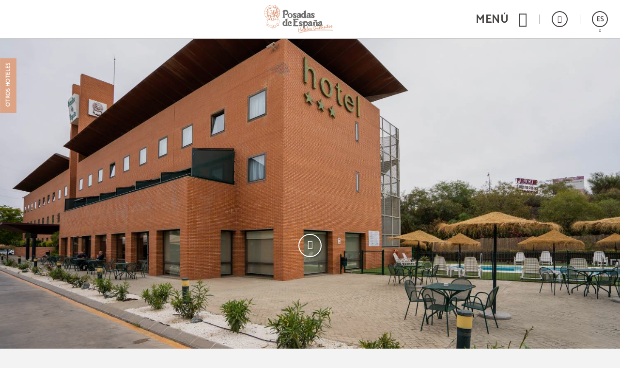

--- FILE ---
content_type: text/html; charset=UTF-8
request_url: https://www.posadasdeespanamalaga.com/
body_size: 37151
content:
<!DOCTYPE html>
<html lang="es">

<head>
  <meta charset="utf-8" />
  <meta name="description" content="Hotel Posadas de España Málaga en Málaga. Web Oficial. Hotel de 3* estrellas situado en Graham Bell, 4 - Parque Tecnológico de Andalucía, Málaga. Reserve online al Mejor Precio." />
  <meta name="robots" content="index, follow" />
  <meta name="viewport" content="width=device-width, initial-scale=1" saf="width=device-width, height=device-height, initial-scale=1.0, maximum-scale=1, user-scalable=yes" class="metaViewport">

  <meta property="og:url" content="https://www.posadasdeespanamalaga.com/" />
  <meta property="og:title" content="Hotel Posadas de España Málaga en Málaga. Web Oficial"/>
  <meta property="og:description" content="Hotel Posadas de España Málaga en Málaga. Web Oficial. Hotel de 3* estrellas situado en Graham Bell, 4 - Parque Tecnológico de Andalucía, Málaga. Reserve online al Mejor Precio." />
  <meta property="og:site_name" content="Posadas de España Málaga"/>
  <meta property="og:type" content="hotel"/>
  <meta property="og:image" class="openGraphFirstImage" content="" />
  <meta property="business:contact_data:street_address" content="Graham Bell, 4 - Parque Tecnológico de Andalucía" />
  <meta property="business:contact_data:locality" content="Málaga" />
  <meta property="business:contact_data:postal_code" content="29590" />
  <meta property="business:contact_data:country_name" content="España" />
  <meta property="place:latitude" content="36.73129403" />
  <meta property="place:longitude" content="-4.54918417" />

  <title>Hotel Posadas de España Málaga en Málaga. Web Oficial</title>

  
  <!-- Critical css -->
  <style>
  *{-webkit-box-sizing:border-box;-moz-box-sizing:border-box;box-sizing:border-box;-webkit-font-smoothing:antialiased;-moz-osx-font-smoothing:grayscale}:after,:before{-webkit-box-sizing:border-box;-moz-box-sizing:border-box;box-sizing:border-box}body,html{width:100%}body{margin:0;padding:0;background-color:#f3f3f3;font:400 14px/1 Catamaran,sans-serif;color:#474242;-webkit-text-size-adjust:100%;-ms-text-size-adjust:100%;padding-bottom:70px}
  .sta-mainDispo *{box-sizing: content-box;}
  main.sta-mainDispo ~ * :after,
  main.sta-mainDispo ~ * :before,
  main.sta-mainDispo :after,
  main.sta-mainDispo :before{-webkit-box-sizing:content-box;-moz-box-sizing:content-box;box-sizing:content-box}

  /* generic */
  figure{margin:0}
  main{display:block;min-height:calc(100vh - 420px)}
  @media(min-width:768px){
    main{min-height:calc(100vh - 320px)}
  }
  @media(min-width:1024px){
    main{min-height:calc(100vh - 218px)}
  }
  @media(min-width:1280px){
    main{min-height:calc(100vh - 155px)}
  }

  main.sta-mainDispo{min-height: calc(100vh - 420px);}

  .sta-inputFixed{position:fixed;left:-999px;top:0;opacity:0;height:0;width:0}
  a,h1,h2,h3,h4,h5,h6,p,span{margin:0;padding:0;font:inherit;color:inherit}
  h1:empty,
  h2:empty,
  h3:empty,
  h4:empty,
  h5:empty,
  h6:empty,
  p:empty,
  span:empty{margin:0!important;padding:0!important}
  input[type=number]{-moz-appearance:textfield}
  a{text-decoration:none}
  a:visited{color:inherit}
  :focus{outline:0}
  a:active,
  a:hover{color:inherit;outline:0}
  a[href^="javascript"]{cursor:default}
  li,ul{list-style:none;margin:0;padding:0}
  b,strong{font-weight:700}
  code,kbd,pre,samp{font-family:monospace,serif;font-size:1em}
  pre{white-space:pre;white-space:pre-wrap;word-wrap:break-word}
  small{font-size:80%}
  img{border:0}
  svg:not(:root){overflow:hidden}
  fieldset{border:none;margin:0 2px;padding:.35em .625em .75em}
  legend{border:0;padding:0}
  button,input,select,textarea{font-family:inherit;font-size:100%;margin:0;-webkit-appearance:none;-moz-appearance:none;appearance:none;opacity:1;border:none;background-color:transparent;padding:0}
  button,input{line-height:normal}
  button,html input[type=button],input[type=reset],input[type=submit]{-webkit-appearance:button;cursor:pointer;border:none}
  button[disabled],input[disabled]{cursor:default}
  input[type=checkbox],input[type=radio]{box-sizing:border-box;padding:0}
  input[type=search]{-webkit-appearance:textfield;box-sizing:content-box}
  input[type=search]::-webkit-search-cancel-button,input[type=search]::-webkit-search-decoration{-webkit-appearance:none}
  button::-moz-focus-inner,input::-moz-focus-inner{border:0;padding:0}
  /* END generic */

  @media(min-width:768px){
    body{padding-bottom:80px}
  }
  @media(min-width:1024px){
    body{padding-bottom:0}
  }
  @media(max-width:1023px){
    body.bar-spacer{padding-bottom:150px}
  }
  @media(max-width:1023px) and (min-width:768px){
    body.bar-spacer{padding-bottom:160px}
  }

  .sta-noScroll,
  .sta-noScroll body{overflow:hidden}

  .botonGC{border:2px solid #474242;color:#474242;font:700 16px/1 Catamaran,sans-serif;letter-spacing:.1em;text-decoration:none;display:inline-block;vertical-align:middle;text-transform:uppercase;padding:14px 15px 11px;min-width:240px;border-radius:2px;text-align:center;cursor:pointer;margin:5px 10px}
  .botonGC.sta-fondoWhite{background: #fff;color: #474242;}
  .botonGC.sta-white{background: #474242;color: #fff;}
  @media(min-width:1280px){
    .botonGC:focus,
    .botonGC:hover{background-color:#c2a472;color:#fff;border-color:transparent;transition:cubic-bezier(.785,.135,.15,.86) .7s}
  }

  details{margin-bottom:4px;line-height: 23px;}
  details summary{list-style:none;position:relative;padding:0 40px 10px 0;cursor:pointer;transition:color .3s}
  details summary *[class^='icoGlobal-'],
  details summary *[class^='icon-']{border:2px solid;border-radius:50%;line-height:32px;width:36px;display:inline-block;text-align:center;color:#c2a472}
  details summary:after{content:'\e919';font:20px icomoon;position:absolute;right:0;top:0;border:2px solid;width:36px;text-align:center;border-radius:50%;padding:3px 0 9px 0px;transition:.5s}
  details[open] summary:after{transform:rotate(180deg)}
  details p{line-height: 23px;}
  @media(min-width:1280px){
    details summary:hover{color:#c2a472}
    details summary:hover:after{background:#c2a472;border-color:#c2a472;color:#fff}
  }

  body.resize-on *{-webkit-transition:none!important;-moz-transition:none!important;-ms-transition:none!important;-o-transition:none!important;transition:none!important}
  body.lb-disable-scrolling,
  body.noscroll{overflow:hidden!important}
  .sta-oculto,
  .hidden{display:none!important}
  body{transition:.5s}
  body.hideBody{opacity:0;transition:all .3s;background-color:#474242;overflow:hidden}
  
  .imgOcultaAda{position:absolute;left:0;top:0;width:1px;height:1px;opacity:0;visibility:hidden;pointer-events:none}

  /* tpl-cookie */
 #sta-cookies, .tpl-cookie #sta-cookies_config {position:fixed; top:0; left:-999px}
input#sta-cookies:checked~.tpl-cookie {opacity:0; visibility:hidden}
.tpl-cookie {position:fixed; left:0; top:0; right:0; bottom:0; overflow:auto; font:14px Catamaran, sans-serif; opacity:1; visibility:visible; z-index:1000; transition:1s}
.tpl-cookie .sta-cookie_table {display:table; width:100%; height:100%}
.tpl-cookie .sta-cookie_cell {display:table-cell; vertical-align:middle; background:rgba(0, 0, 0, .5)}
.tpl-cookie .sta-cookie_content {padding:30px 10px}
.tpl-cookie .sta-cookie_content2 {box-shadow:0 0 20px 1px #000}
.tpl-cookie .sta-cookie_logo {padding:10px 20px; background:#00111B; color:#fff; font-size:17px; text-transform:uppercase; display:none}
.tpl-cookie.sta-idiomas .sta-cookie_logo {display:flex}
.tpl-cookie .sta-cookie_logo svg {fill:#fff; display:block}
.tpl-cookie .sta-cookie_idi {margin-left:auto}
.tpl-cookie .sta-cookie_idiLabel {display:block; height:33px; width:33px; border:2px solid; border-radius:50%; text-align:center; cursor:pointer}
.tpl-cookie .sta-cookie_idiLabel {position:relative}
.tpl-cookie .sta-cookie_idiLabel span {font-size:13px; line-height:30px}
.tpl-cookie .sta-cookie_idiLabel span:after {content:''; position:absolute; left:50%; top:100%; border-left:3px solid transparent; border-right:3px solid transparent; border-top:4px solid #fff; margin:7px 0 0 -2px}
.tpl-cookie .sta-cookie_idiLabel ul {position:absolute; top:100%; right:10px; margin-top:18px; background:#00111b; padding:9px 12px; margin-right:-5px; font-size:13px; text-transform:none; text-align:left; opacity:0; visibility:hidden; transition:.5s}
.tpl-cookie .sta-cookie_idiLabel input:checked~ul {opacity:1; visibility:visible}
.tpl-cookie .sta-cookie_idiLabel ul li:not(:last-of-type) {border-bottom:1px solid #fff}
.tpl-cookie .sta-cookie_idiLabel ul a {display:block; padding:5px 0; position:relative; transition:padding-left .3s}
.tpl-cookie .sta-cookie_idiLabel ul a:before {content:''; position:absolute; top:10px; left:-2px; border-top:3px solid transparent; border-bottom:3px solid transparent; border-left:0 solid #fff; transition:border-left-width .3s}
.tpl-cookie .sta-cookie_idiLabel ul a:hover, .tpl-cookie .sta-cookie_idiLabel ul a.sta-active {padding-left:8px}
.tpl-cookie .sta-cookie_idiLabel ul a:hover:before, .tpl-cookie .sta-cookie_idiLabel ul a.sta-active:before {border-left-width:4px}
.tpl-cookie .sta-cookie_info {background:#fff; padding:25px 20px}
.tpl-cookie .sta-cookie_info .sta-cookie_texto {margin-bottom:30px}
.tpl-cookie .sta-cookie_info .sta-cookie_texto a {color:#00111B; text-decoration:underline}
.tpl-cookie .sta-cookies_config .sta-cookie_cell, .tpl-cookie .sta-cookie_info .sta-cookie_cell {vertical-align:middle; background:none;}
.tpl-cookie .sta-cookie_info .sta-cookie_cell {vertical-align:middle; flex:1; text-align:center;}
.tpl-cookie .sta-cookies_config .sta-cookie_cell {float:left;}
.tpl-cookie .sta-cookie_cell > button, .tpl-cookie .sta-cookie_cell > label {box-sizing:border-box; padding:10px; border:2px solid #132223; background:#132223!important; color:#e4eaeb; min-width:150px; display:block; font-weight:bold; text-transform:uppercase; letter-spacing:.05em; width:100%;}
.tpl-cookie .sta-cookies_config .sta-cookie_cell:first-of-type {float:right;}
.tpl-cookie .sta-cookie_info .sta-cookie_cell:last-of-type {text-align:right; float:right; margin-left:auto;}
.tpl-cookie .sta-cookie_config {font-weight:bold; padding:10px 0; display:inline-block; color:black}
label.sta-cookie_config {cursor:pointer;}
.tpl-cookie .sta-cookies_confirm, .tpl-cookie .fn-enableAll {padding:10px; border:2px solid #00111B; background:#00111B; color:#fff; min-width:150px; margin:0 0 0 auto; display:block; font-weight:bold; text-transform:uppercase; letter-spacing:.05em}
.tpl-cookie #sta-cookies_config:checked~.sta-cookie_table .sta-cookie_info, .tpl-cookie .sta-cookies_config {display:none; background:#fff; padding:25px 20px 35px}
.tpl-cookie #sta-cookies_config:checked~.sta-cookie_table .sta-cookies_config {display:block}
.tpl-cookie .sta-cookies_config ul {margin-bottom:70px}
.tpl-cookie .sta-cookies_config ul li {list-style:none}
.tpl-cookie .sta-cookies_config ul li:not(:last-of-type) {padding-bottom:20px; margin-bottom:20px; border-bottom:1px solid #00111B}
.tpl-cookie .sta-cookies_config .sta-cookies_cont {display:block; position:relative; padding-bottom:40px}
.tpl-cookie .sta-cookies_config .sta-cookies_cont .sta-cookies_title {display:block; font-weight:bold; color:#00111B; margin-bottom:8px; font-size:15px}
.tpl-cookie .sta-cookies_config .sta-cookies_label input {position:fixed; left:-999px; top:0}
.tpl-cookie .sta-cookies_config .sta-cookies_label .sta-cookies_icon {position:absolute; right:0; bottom:0; width:66px; height:35px; border-radius:50px; overflow:hidden; z-index:1; background:#dadada; background:linear-gradient(to bottom, #ddd, #ccc)}
.tpl-cookie .sta-cookies_config .sta-cookies_label .sta-cookies_icon:after {content:''; position:absolute; left:0; top:0; bottom:0; right:0; background:transparent; transition:background .5s}
.tpl-cookie .sta-cookies_config .sta-cookies_label .sta-cookies_icon span {position:absolute; right:36px; bottom:5px; top:5px; width:25px; background:#fff; box-shadow:0 1px 5px rgba(0, 0, 0, .5); border-radius:50%; z-index:1; transition:right .5s}
.tpl-cookie .sta-cookies_config .sta-cookies_label input:checked~.sta-cookies_icon span {right:5px}
.tpl-cookie .sta-cookies_config .sta-cookies_label input:checked~.sta-cookies_icon:after {background:#222}
.tpl-cookie .sta-cookies_config .sta-cookies_label.sta-disabled {cursor:url('[data-uri]'), no-drop}
.tpl-cookie .sta-cookies_config .sta-cookies_label.sta-disabled .sta-cookies_icon {background:#222; border-color:#222}
.tpl-cookie .sta-cookies_config .sta-cookies_label.sta-disabled .sta-cookies_icon span {right:5px}
.tpl-cookie .sta-cookie_logo {background:#00111B; display:none}
.tpl-cookie .sta-cookie_logo svg {height:30px; width:146px}
.tpl-cookie {font-family:'Roboto', sans-serif}
.tpl-cookie .sta-cookie_logo, .tpl-cookie .sta-cookies_config .sta-cookies_label .sta-cookies_title {font-family:(second)}

@media(min-width: 801px) {
.tpl-cookie .sta-cookie_logo {padding:15px 20px}
.tpl-cookie .sta-cookie_content {padding:30px 20px}
.tpl-cookie .sta-cookie_content {max-width:850px; margin:0 auto}
.tpl-cookie .sta-cookies_config .sta-cookies_cont {padding:0 50px 0 0}
.tpl-cookie .sta-cookies_config .sta-cookies_cont div {max-width:540px}
.tpl-cookie .sta-cookies_config .sta-cookies_label .sta-cookies_icon {bottom:50%; margin-bottom:-18px}
}

@media (max-width: 800px) {
.sta-cookie_table {flex-direction:column; justify-content:center; align-items:center;}
.tpl-cookie .sta-cookie_cell .sta-cookie_table {flex-direction:row; flex-wrap:wrap;}
}

@media (max-width: 800px) {
.tpl-cookie .sta-cookie_cell .sta-cookie_table .sta-cookie_cell:first-child {flex:1 1 100%;}
.tpl-cookie .sta-cookie_cell .sta-cookie_table .sta-cookie_cell:nth-child(2), .tpl-cookie .sta-cookie_cell .sta-cookie_table .sta-cookie_cell:nth-child(3) {flex:0 0 calc((100% - 13px) / 2);}
}

@media(max-width: 400px) {
.tpl-cookie .sta-cookie_cell > button, .tpl-cookie .sta-cookie_cell > label {min-width:unset; padding:8px; font-size:10px;}
}

.tpl-cookie .sta-cookie_cell .sta-cookie_table {display:flex; gap:13px;}
  /* FIN tpl-cookie */


  .tgl-cover-air{position:relative;min-height:calc(100vh - 70px)}
  .tgl-globalAlertas-air[alertas=''] ~ main > .tgl-cover-air:first-child{min-height:500px}
  .tgl-cover-air.sta-video-on.sta-videoMovil .sta-cover-air_video{display:block}
  @media(min-width:1280px){
    .tgl-cover-air.sta-video-on .sta-cover-air_video{display:block}
  }
  @media(max-width:800px){
    body .tgl-globalAlertas-air ~ main .tgl-cover-air.sta-devices-hide{min-height: 0!important;}
    .tgl-cover-air.sta-devices-hide>div:not(.sta-cover-air_engine){display:none}
  }
  .tgl-cover-air.sta-logo_center .sta-cover-air_logo{position:absolute;top:50%;left:0;width:100%;padding-top:0;-webkit-transform:translateY(-50%);-moz-transform:translateY(-50%);-ms-transform:translateY(-50%);-o-transform:translateY(-50%);transform:translateY(-50%)}
  .tgl-cover-air.sta-text_center .sta-cover-air_intro{height:100%}
  .tgl-cover-air.sta-text_center .sta-cover-air_intro .sta-cover-air_text{position:absolute;top:50%;-webkit-transform:translateY(-50%);-moz-transform:translateY(-50%);-ms-transform:translateY(-50%);-o-transform:translateY(-50%);transform:translateY(-50%);left:0;width:100%;padding-bottom:0}
  .tgl-cover-air.sta-text_center .sta-cover-air_intro .sta-cover-scroll{position:absolute;left:calc(50% - 21px);bottom:30px}
  @media(max-width:1023px){
    .tgl-cover-air.sta-cover_hide-ondevices{display:none}
  }
  @media(max-width:374px){
    /*.tgl-cover-air{min-height:498px}*/
  }
  @media(min-width:768px){
    .tgl-cover-air{min-height:768px}
    .tgl-cover-air.sta-text_center .sta-cover-air_intro .sta-cover-scroll{bottom:60px;left:calc(50% - 24px)}
    .tgl-cover-air.sta-text_center:not(.sta-motorBottom) .sta-cover-air_intro .sta-cover-scroll{bottom:220px}
    .tgl-cover-air.sta-hide-engine .sta-cover-air_intro{padding:0 15px 40px}
  }
  .tgl-cover-air.sta-hide-engine .sta-cover-air_engine{display:none}
  @media(min-width:1024px){
    .tgl-cover-air{position:relative;/*height:100vh*/}
    .tgl-cover-air.sta-logo_center .sta-cover-air_logo{display:block}
    .tgl-cover-air.sta-text_center .sta-cover-air_intro .sta-cover-scroll{bottom:125px}
    .tgl-cover-air.sta-hide-engine.sta-text_center .sta-cover-air_intro .sta-cover-scroll{bottom:40px}
  }
  @media(min-width:1680px){
    .tgl-cover-air{height:100vh}
    .tgl-cover-air.sta-logo_center .sta-cover-air_logo img{width:260px}
  }
  .tgl-cover-air .sta-cover-air_multimedia{position:absolute;z-index:1;top:0;left:0;width:100%;height:100%;overflow:hidden}
  .tgl-cover-air .sta-cover-air_multimedia:before{content:'';position:absolute;z-index:1;top:0;left:0;width:100%;height:100%;background-color:rgba(0,0,0,.1)}
  .tgl-cover-air .sta-cover-air_multimedia .sta-cover-air_photo{position:relative;width:100%;height:100%;background-position:50% 50%;background-size:cover;background-repeat:no-repeat}
  .tgl-cover-air .sta-cover-air_video{display:none;position:absolute;z-index:1;top:0;left:0;width:100%;height:100%;pointer-events:none}
  .tgl-cover-air .sta-cover-air_video:before{content:'';position:absolute;z-index:1;top:0;left:0;width:100%;height:100%;background-color:rgba(0,0,0,.1)}
  .tgl-cover-air .sta-cover-air_video .sta-cover-air_video-element{position:relative;overflow:hidden;width:100%;height:100%;min-height:100%;min-width:100%;-webkit-transition:all cubic-bezier(.785,.135,.15,.86) .7s;-moz-transition:all cubic-bezier(.785,.135,.15,.86) .7s;-ms-transition:all cubic-bezier(.785,.135,.15,.86) .7s;-o-transition:all cubic-bezier(.785,.135,.15,.86) .7s;transition:all cubic-bezier(.785,.135,.15,.86) .7s;opacity:0;-webkit-transition:all cubic-bezier(.785,.135,.15,.86) 1s;-moz-transition:all cubic-bezier(.785,.135,.15,.86) 1s;-ms-transition:all cubic-bezier(.785,.135,.15,.86) 1s;-o-transition:all cubic-bezier(.785,.135,.15,.86) 1s;transition:all cubic-bezier(.785,.135,.15,.86) 1s}
  .tgl-cover-air .sta-cover-air_video .sta-cover-air_video-element.fn-loaded{opacity:1}
  .tgl-cover-air .sta-cover-air_video .sta-cover-air_video-element .embed_youtube{object-fit:cover;object-position:center;position:relative}
  .tgl-cover-air.not-videoCover .sta-cover-air_video .sta-cover-air_video-element .embed_youtube{width:100%;height:100%}
  .tgl-cover-air .sta-cover-air_video .sta-cover-air_video-element .wistia_embed{height:100%;width:100%}
  .tgl-cover-air .sta-cover-air_video .sta-cover-air_video-element .wistia_embed video{object-fit:cover!important;object-position:center!important;width:100%;height:100%}
  .tgl-cover-air.not-videoCover .sta-cover-air_video .sta-cover-air_video-element .wistia_embed video{object-fit:contain!important}
  .tgl-cover-air .sta-cover-air_logo{position:relative;z-index:3;text-align:center;padding-top:20px}
  .tgl-cover-air .sta-cover-air_logo img{display:inline-block;width:138px;height:auto;filter:drop-shadow(2px 2px 2px rgba(71, 66, 66, .3));-webkit-filter:drop-shadow(2px 2px 2px rgba(71, 66, 66, .3));-moz-filter:drop-shadow(2px 2px 2px rgba(71, 66, 66, .3));-ms-filter:drop-shadow(2px 2px 2px rgba(71, 66, 66, .3));-o-filter:drop-shadow(2px 2px 2px rgba(71, 66, 66, .3))}
  @media(min-width:768px){
    .tgl-cover-air .sta-cover-air_logo{padding-top:50px}
    .tgl-cover-air .sta-cover-air_logo img{width:220px}
  }
  @media(min-width:1024px){
    .tgl-cover-air .sta-cover-air_logo{display:none}
  }
  @media(max-height: 600px){
    /* .tgl-cover-air{min-height: 575px !important;} */
  }
  .tgl-cover-air .sta-cover-air_intro{position:absolute;z-index:2;bottom:0;left:0;width:100%;text-align:center;padding:0 15px 65px}
  @media(max-width:767px){
    _::-webkit-full-page-media, _:future, :root .tgl-cover-air .sta-cover-air_intro {padding-bottom: 125px}
  }
  .tgl-cover-air .sta-cover-air_intro .sta-cover-air_text{color:#fff;font-size:24px;letter-spacing:.02em;padding-bottom:15px;text-shadow:2px 2px 2px rgba(0,0,0,.3)}
  .tgl-cover-air .sta-cover-air_intro .sta-cover-air_scroll{display:inline-block}
  @media(min-width:768px){
    .tgl-cover-air .sta-cover-air_intro{padding:0 15px 185px}
    .tgl-cover-air.sta-motorBottom .sta-cover-air_intro{padding-bottom:158px}
    .tgl-cover-air .sta-cover-air_intro .sta-cover-air_text{font-size:40px}
  }
  @media(min-width:770px) and (max-width:800px){
    .tgl-cover-air .sta-cover-air_intro{padding:0 15px 30px}
  }
  @media(min-width:1680px){
    .tgl-cover-air{height: 900px;}
    .tgl-cover-air .sta-cover-air_intro .sta-cover-air_text{font-size:46px}
  }
  @media(min-width:801px){
    .tgl-cover-air .sta-cover-air_engine{position:absolute;z-index:4;bottom:0;left:0;width:100%;padding-bottom:30px;height:170px}
    .tgl-cover-air .sta-cover-air_engine>div{position:absolute;top:0;left:0;width:100%}
    .tgl-cover-air.sta-motorBottom .sta-cover-air_engine>div{top:auto;bottom:0}
    .tgl-cover-air.sta-motorBottom .sta-cover-air_engine #default_sygy_element_engine > div > div{max-width:none}
    .tgl-cover-air.sta-motorBottom .sta-cover-air_engine #default_sygy_element_engine > div > div > div{max-width:980px;margin:0 auto;position: relative;}
  }




  .tgl-menus-air{position:relative;z-index:99;opacity:0;-webkit-transition:all cubic-bezier(.785,.135,.15,.86) .7s;-moz-transition:all cubic-bezier(.785,.135,.15,.86) .7s;-ms-transition:all cubic-bezier(.785,.135,.15,.86) .7s;-o-transition:all cubic-bezier(.785,.135,.15,.86) .7s;transition:all cubic-bezier(.785,.135,.15,.86) .7s}
  .tgl-menus-air.sta-dispo{position:static;z-index: 500;}
  .tgl-menus-air.sta-dispo.sta-openMenu{z-index: 999;}
  .tgl-menus-air.sta-hide-book .sta-menus-air_nav-action{display:none}
  .tgl-menus-air .sta-menus-air_nav-morebtns-element.sta-tels{display:inline-block}
  .tgl-menus-air .sta-menus-air_nav-links.fn-open .sta-menus-air_links-element.sta-child > .sta-menus-air_links-element-wrapper .sta-menus-air_links-element-text:before{content:'\e000';font:14px 'Icons';position:absolute;top:50%;right:0;margin-top:-5px}
  .tgl-menus-air.sta-book-aside .fn-show-book {display:none};
  .tgl-menus-air.sta-burguer-right .sta-menus-air_nav-logo{right:0;margin-right:0};
  .tgl-menus-air.sta-show-links:not(.sta-logo-center) .sta-menus-air_nav-logo{left:0;margin-left:0;}
  @media(min-width:1280px){
    .tgl-menus-air.sta-dispo{position:relative}
    .tgl-menus-air.sta-logo-between_links.sta-show-links.sta-book-aside.sta-logo-off .sta-menus-air_nav .sta-menus-air_nav-wrapper{text-align:center}
    .tgl-menus-air.sta-logo-between_links.sta-show-links.sta-book-aside.sta-logo-off .sta-menus-air_links-element.fn-logo .sta-menus-air_links-element-wrapper{padding-left:15px;padding-right:15px;z-index:3}
    .tgl-menus-air.sta-logo-between_links.sta-show-links.sta-book-aside.sta-logo-off .sta-menus-air_links-element .sta-menus-air_links-element-logo{display:inline-block;width:150px;height:85px;background-position:50% 50%;background-size:contain;background-repeat:no-repeat}
    .tgl-menus-air .sta-menus-air_links-element.sta-child .sta-menus-air_links-element-wrapper > .sta-menus-air_links-element-text:before,
    .tgl-menus-air.sta-fixed.sta-menuDesplegable.sta-show-links .sta-menus-air_links-element.sta-child .sta-menus-air_links-element-wrapper > .sta-menus-air_links-element-text:before{content:none}
    .tgl-menus-air .sta-menus-air_nav-links.fn-open .sta-menus-air_links-element.sta-child > .sta-menus-air_links-element-wrapper .sta-menus-air_links-element-text:before{content:none}
  }
  @media(min-width:1280px) and (min-width:1680px){
    .tgl-menus-air.sta-logo-between_links.sta-show-links.sta-book-aside.sta-logo-off .sta-menus-air_links-element.fn-logo .sta-menus-air_links-element-wrapper{padding-left:50px;padding-right:50px}
    .tgl-menus-air.sta-logo-between_links.sta-show-links.sta-book-aside.sta-logo-off .sta-menus-air_links-element .sta-menus-air_links-element-logo{height:110px}
  }
  @media(min-width:801px){
    .tgl-menus-air.sta-book-aside.sta-book-fixed.fn-show-book .sta-menus-air_nav-action-aside{pointer-events:auto;opacity:1}
    .tgl-menus-air.sta-book-aside.sta-book-fixed .sta-menus-air_nav-action-aside{opacity:0;pointer-events:none}
    .tgl-menus-air.sta-book-aside.sta-book-fixed.sta-motorRedirect .sta-menus-air_nav-action-aside{opacity:1;pointer-events:auto}
    .tgl-menus-air.sta-book-aside.sta-book-fixed .sta-menus-air_nav-action-aside .sta-menus-air_nav-action-aside-btn{display:none}
    .tgl-menus-air.sta-book-aside.sta-book-fixed.sta-motorRedirect .sta-menus-air_nav-action-aside .sta-menus-air_nav-action-aside-btn{display:block}
    .tgl-menus-air.sta-book-aside.sta-book-fixed.sta-motorRedirect .sta-menus-air_nav-action-aside .sta-menus-air_nav-action-aside-btn.sta-scroll-book{display:none}
    .tgl-menus-air.sta-book-aside.sta-book-fixed .sta-menus-air_nav-action-aside .sta-menus-air_nav-action-aside-btn.sta-scroll-book{display:block}
    .tgl-menus-air.sta-book-aside .sta-menus-air_nav-action{display:none!important}
    .tgl-menus-air.sta-book-aside .sta-menus-air_nav-action-aside{display:block;position:fixed;bottom:150px;right:0;width:95px;height:260px;-webkit-transition:all cubic-bezier(.785,.135,.15,.86) .7s;-moz-transition:all cubic-bezier(.785,.135,.15,.86) .7s;-ms-transition:all cubic-bezier(.785,.135,.15,.86) .7s;-o-transition:all cubic-bezier(.785,.135,.15,.86) .7s;transition:all cubic-bezier(.785,.135,.15,.86) .7s}
    .tgl-menus-air.sta-book-aside .sta-menus-air_nav-action-aside .sta-menus-air_nav-action-aside-btn{display:block;text-align:center;font-size:0;width:260px;height:95px;background-color:#C2A472;padding-bottom:15px;cursor:pointer;-webkit-transform:rotate(-90deg) translateY(-69%) translateX(-33%) translateZ(0);-moz-transform:rotate(-90deg) translateY(-69%) translateX(-33%) translateZ(0);-ms-transform:rotate(-90deg) translateY(-69%) translateX(-33%) translateZ(0);-o-transform:rotate(-90deg) translateY(-69%) translateX(-33%) translateZ(0);transform:rotate(-90deg) translateY(-69%) translateX(-33%) translateZ(0);-webkit-transition:all cubic-bezier(.785,.135,.15,.86) .7s;-moz-transition:all cubic-bezier(.785,.135,.15,.86) .7s;-ms-transition:all cubic-bezier(.785,.135,.15,.86) .7s;-o-transition:all cubic-bezier(.785,.135,.15,.86) .7s;transition:all cubic-bezier(.785,.135,.15,.86) .7s}
    .tgl-menus-air.sta-book-aside .sta-menus-air_nav-action-aside .sta-menus-air_nav-action-aside-btn.sta-scroll-book{display:none}
    .tgl-menus-air.sta-book-aside .sta-menus-air_nav-action-aside .sta-menus-air_nav-action-aside-btn:before{content:'';display:inline-block;vertical-align:middle;height:100%;width:0;opacity:0}
    .tgl-menus-air.sta-book-aside .sta-menus-air_nav-action-aside .sta-menus-air_nav-action-aside-btn .sta-menus-air_action-aside-btn-text{display:inline-block;vertical-align:middle;font:700 26px/1 Catamaran,sans-serif;letter-spacing:.06em;text-transform:uppercase;color:#fff;-webkit-transition: all cubic-bezier(.785,.135,.15,.86) .7s;-moz-transition: all cubic-bezier(.785,.135,.15,.86) .7s;-ms-transition: all cubic-bezier(.785,.135,.15,.86) .7s;-o-transition: all cubic-bezier(.785,.135,.15,.86) .7s;transition: all cubic-bezier(.785,.135,.15,.86) .7s}
  }
  @media(min-width:1024px){
    .tgl-globalAlertas-air[alertas="1"] ~ .tgl-menus-air.sta-openMenu .sta-menus-air_nav,
    .tgl-globalAlertas-air[alertas="2"] ~ .tgl-menus-air.sta-openMenu .sta-menus-air_nav{position:fixed}
    .tgl-globalAlertas-air[alertas="1"] ~ .tgl-menus-air.sta-openMenu.sta-dispo .sta-menus-air_nav,
    .tgl-globalAlertas-air[alertas="2"] ~ .tgl-menus-air.sta-openMenu.sta-dispo .sta-menus-air_nav{position:relative}
    .tgl-menus-air{z-index:202}
    .tgl-menus-air.sta-book-aside .sta-menus-air_nav-action-aside .sta-menus-air_nav-action-aside-btn:focus,
    .tgl-menus-air.sta-book-aside .sta-menus-air_nav-action-aside .sta-menus-air_nav-action-aside-btn:hover{background-color:#474242}
    .tgl-menus-air.sta-book-aside.sta-reservaGrey .sta-menus-air_nav-action-aside .sta-menus-air_nav-action-aside-btn:focus,
    .tgl-menus-air.sta-book-aside.sta-reservaGrey .sta-menus-air_nav-action-aside .sta-menus-air_nav-action-aside-btn:hover{background-color:#d2d2d2}
    .tgl-menus-air.sta-book-aside.sta-reservaGrey .sta-menus-air_nav-action-aside .sta-menus-air_nav-action-aside-btn:focus .sta-menus-air_action-aside-btn-text,
    .tgl-menus-air.sta-book-aside.sta-reservaGrey .sta-menus-air_nav-action-aside .sta-menus-air_nav-action-aside-btn:hover .sta-menus-air_action-aside-btn-text{color:#000}
    .tgl-menus-air.sta-book-aside.sta-textReservaGC .sta-menus-air_nav-action-aside .sta-menus-air_nav-action-aside-btn:focus .sta-menus-air_action-aside-btn-text,
    .tgl-menus-air.sta-book-aside.sta-textReservaGC .sta-menus-air_nav-action-aside .sta-menus-air_nav-action-aside-btn:hover .sta-menus-air_action-aside-btn-text{color:#C2A472}
    .tgl-menus-air.sta-logo-center.sta-openMenu .sta-menus-air_nav-morebtns-element .sta-menus-air_morebtns-element-hover, .tgl-menus-air.sta-logo-center.sta-openMenu .sta-menus-air_nav-morebtns-element .sta-menus-air_morebtns-element-hover:before{left: 20px;}
  }
  @media(min-width:1280px){
    .tgl-menus-air.sta-logo-center:not(.sta-show-links).sta-menu-white .sta-menus-air_nav-logo .sta-menus-air_logo-img.sta-simple{display:none}
    .tgl-menus-air.sta-logo-center:not(.sta-show-links).sta-menu-white .sta-menus-air_nav-logo .sta-menus-air_logo-img.sta-white{display:block}
    .tgl-menus-air.sta-logo-center:not(.sta-show-links) .sta-menus-air_nav-logo{display:block;padding:10px;left:50%;-webkit-transform:translateX(-50%);-moz-transform:translateX(-50%);-ms-transform:translateX(-50%);-o-transform:translateX(-50%);transform:translateX(-50%)}
    .tgl-menus-air.sta-logo-center:not(.sta-show-links) .sta-menus-air_nav-logo .sta-menus-air_logo-img.sta-simple{display:block}
    .tgl-menus-air.sta-logo-center:not(.sta-show-links) .sta-menus-air_nav .sta-menus-air_nav-wrapper{text-align:left}
    .tgl-menus-air.sta-logo-center:not(.sta-show-links) .sta-menus-air_nav-action{position:absolute;top:0;right:0;left:auto}
    .tgl-menus-air.sta-logo-center:not(.sta-show-links):not(.sta-book-aside) .sta-menus-air_nav-action{position:relative}
    .tgl-menus-air.sta-logo-center:not(.sta-show-links).sta-burguer-right .sta-menus-air_nav .sta-menus-air_nav-wrapper{text-align:right}
    .tgl-menus-air.sta-logo-center:not(.sta-show-links).sta-logoOff_top .sta-menus-air_nav-logo .sta-menus-air_logo-img.sta-white{display:none}
  }
  /* @media(min-width:1280px) and (min-width:1680px){
    .tgl-menus-air.sta-logo-center:not(.sta-show-links) .sta-menus-air_nav-btns{padding-left:40px}
  } */
  @media(min-width:1280px){
    .tgl-menus-air.sta-logo-off:not(.sta-show-links):not(.sta-book-fixed).fn-show-logo .sta-menus-air_nav-logo{display:block;left:50%;-webkit-transform:translateX(-50%);-moz-transform:translateX(-50%);-ms-transform:translateX(-50%);-o-transform:translateX(-50%);transform:translateX(-50%)}
    .tgl-menus-air.sta-logo-off:not(.sta-show-links):not(.sta-book-fixed).fn-show-logo .sta-menus-air_nav-logo .sta-menus-air_logo-img.sta-simple{display:block}
    .tgl-menus-air.sta-logo-off:not(.sta-show-links):not(.sta-book-fixed) .sta-menus-air_nav .sta-menus-air_nav-wrapper{text-align:left}
    .tgl-menus-air.sta-logo-off:not(.sta-show-links):not(.sta-book-fixed) .sta-menus-air_nav-action{position:absolute;top:0;right:0;left:auto}
  }
  @media(min-width:1280px) and (min-width:1680px){
    .tgl-menus-air.sta-logo-off:not(.sta-show-links):not(.sta-book-fixed) .sta-menus-air_nav-btns{padding-left:40px}
  }
  @media(min-width:1280px){
    .tgl-menus-air.sta-logo-off .sta-menus-air_nav-logo{display:none}
  }
  @media(min-width:1280px){
    /* .tgl-menus-air.sta-book-fixed.sta-motorRedirect.fn-show-book .sta-menus-air_nav-action-btn.sta-scroll-book{display:none} */
    .tgl-menus-air.sta-book-fixed.sta-motorScroll.fn-show-book .sta-menus-air_nav-action-btn.sta-scroll-book{display:inline-block}
    /* .tgl-menus-air.sta-book-fixed.fn-show-book .sta-menus-air_nav-action-btn.sta-scroll-book{display:inline-block} */
    /* .tgl-menus-air.sta-book-fixed.sta-motorScroll .sta-menus-air_nav-action-btn.sta-scroll-book, */
    /* .tgl-menus-air.sta-book-fixed .sta-menus-air_nav-action-btn{display:none} */
    .tgl-menus-air.sta-logo-center.sta-burguer-right .sta-menus-air_nav-morebtns,
    .tgl-menus-air.sta-book-fixed:not(.sta-logo-between_links):not(.fn-show-book) .sta-menus-air_nav-morebtns{/* padding-right:20px */}
    .tgl-menus-air.sta-book-fixed.sta-motorScroll.fn-show-book .sta-menus-air_nav-action-btn.sta-scroll-book{display: inline-block;transition:all cubic-bezier(.785,.135,.15,.86) .1s;}
    .tgl-menus-air.sta-book-fixed.sta-motorScroll .sta-menus-air_nav-action-btn.sta-scroll-book {display: inline-block;transition:all cubic-bezier(.785,.135,.15,.86) .1s;}
  }
  @media(min-width:1280px){
    .tgl-menus-air.sta-logo-center:not(.sta-show-links).fn-show-book.sta-logo-center .sta-menus-air_nav-logo{display:block;left:50%;-webkit-transform:translateX(-50%);-moz-transform:translateX(-50%);-ms-transform:translateX(-50%);-o-transform:translateX(-50%);transform:translateX(-50%)}
  }
  @media(min-width:1680px){
    .tgl-menus-air.sta-logo-center.sta-burguer-right .sta-menus-air_nav-morebtns,
    .tgl-menus-air.sta-book-fixed:not(.sta-logo-between_links):not(.fn-show-book) .sta-menus-air_nav-morebtns{/* padding-right:25px */}
  }
  @media(max-width:1679px){
    .tgl-menus-air .sta-menus-air_links-element.fn-logo{display:none}
  }
  @media(min-width:1280px){
    .tgl-menus-air.sta-show-links .sta-menus-air_nav-logo .sta-menus-air_logo-img.sta-simple{display:block}
    .tgl-menus-air.sta-show-links .sta-menus-air_nav-links:not(.sta-submenu){
    position:static;width:auto;height:auto;overflow:visible;opacity:1;pointer-events:auto;display:inline-block;vertical-align:middle;background-color:transparent}
    .tgl-menus-air.sta-show-links .sta-menus-air_nav-links:not(.sta-submenu)>.sta-menus-air_links-photo,
    .tgl-menus-air.sta-show-links .sta-menus-air_nav-links:not(.sta-submenu)>.sta-menus-air_nav-links-close{display:none}
    .tgl-menus-air.sta-show-links .sta-menus-air_nav-links:not(.sta-submenu)>.sta-menus-air_links-wrapper{padding:0 15px;width:auto;font-size:0}
    .tgl-menus-air.sta-show-links .sta-menus-air_nav-links:not(.sta-submenu)>.sta-menus-air_links-wrapper>.sta-menus-air_links-element{display:inline-block;vertical-align:middle;-webkit-transition:all cubic-bezier(.785,.135,.15,.86) .7s;-moz-transition:all cubic-bezier(.785,.135,.15,.86) .7s;-ms-transition:all cubic-bezier(.785,.135,.15,.86) .7s;-o-transition:all cubic-bezier(.785,.135,.15,.86) .7s;transition:all cubic-bezier(.785,.135,.15,.86) .7s}
    .tgl-menus-air.sta-logo-between_links.sta-show-links.sta-book-aside.sta-logo-off .sta-menus-air_nav-links:not(.sta-submenu)>.sta-menus-air_links-wrapper>.sta-menus-air_links-element{vertical-align:top}
    .tgl-menus-air.sta-logo-between_links.sta-show-links.sta-book-aside.sta-logo-off .sta-menus-air_nav-links:not(.sta-submenu)>.sta-menus-air_links-wrapper>.sta-menus-air_links-element:not(.fn-logo){margin-top:35px}
    .tgl-menus-air.sta-logo-between_links.sta-show-links.sta-book-aside.sta-logo-off .sta-menus-air_nav-morebtns{vertical-align:top;margin-top:12px}
    .tgl-menus-air.sta-show-links .sta-menus-air_nav-links:not(.sta-submenu)>.sta-menus-air_links-wrapper>.sta-menus-air_links-element>.sta-menus-air_links-element-wrapper{padding:12px 10px 10px;border:none}
    .tgl-menus-air.sta-show-links .sta-menus-air_nav-links:not(.sta-submenu)>.sta-menus-air_links-wrapper>.sta-menus-air_links-element>.sta-menus-air_links-element-wrapper:after,.tgl-menus-air.sta-show-links .sta-menus-air_nav-links:not(.sta-submenu)>.sta-menus-air_links-wrapper>.sta-menus-air_links-element>.sta-menus-air_links-element-wrapper:before{content:none}
    .tgl-menus-air.sta-show-links .sta-menus-air_nav-links:not(.sta-submenu)>.sta-menus-air_links-wrapper>.sta-menus-air_links-element>.sta-menus-air_links-element-wrapper>.sta-menus-air_links-element-text{position:relative;font:700 15px/1 Catamaran,sans-serif}
    .tgl-menus-air.sta-show-links .sta-menus-air_nav-links:not(.sta-submenu)>.sta-menus-air_links-wrapper>.sta-menus-air_links-element>.sta-menus-air_links-element-wrapper>.sta-menus-air_links-element-text:after{content:'';position:absolute;top:calc(100% + 5px);left:50%;width:0;height:1px;background-color:#c2a472;-webkit-transform:translateX(-50%);-moz-transform:translateX(-50%);-ms-transform:translateX(-50%);-o-transform:translateX(-50%);transform:translateX(-50%);-webkit-transition:all cubic-bezier(.785,.135,.15,.86) .7s;-moz-transition:all cubic-bezier(.785,.135,.15,.86) .7s;-ms-transition:all cubic-bezier(.785,.135,.15,.86) .7s;-o-transition:all cubic-bezier(.785,.135,.15,.86) .7s;transition:all cubic-bezier(.785,.135,.15,.86) .7s}
    .tgl-menus-air.sta-show-links .sta-menus-air_nav-links:not(.sta-submenu)>.sta-menus-air_links-wrapper>.sta-menus-air_links-element:focus>.sta-menus-air_links-element-wrapper>.sta-menus-air_links-element-text,.tgl-menus-air.sta-show-links .sta-menus-air_nav-links:not(.sta-submenu)>.sta-menus-air_links-wrapper>.sta-menus-air_links-element:hover>.sta-menus-air_links-element-wrapper>.sta-menus-air_links-element-text{color:#c2a472;transition:color .5s}
    .tgl-menus-air.sta-show-links .sta-menus-air_nav-links:not(.sta-submenu)>.sta-menus-air_links-wrapper>.sta-menus-air_links-element>.sta-menus-air_links-element-wrapper:focus>.sta-menus-air_links-element-text:after,.tgl-menus-air.sta-show-links .sta-menus-air_nav-links:not(.sta-submenu)>.sta-menus-air_links-wrapper>.sta-menus-air_links-element>.sta-menus-air_links-element-wrapper:hover>.sta-menus-air_links-element-text:after{width:100%}
  }
  @media(min-width:1280px) and (min-width:1680px){
    .tgl-menus-air.sta-show-links .sta-menus-air_nav-links:not(.sta-submenu)>.sta-menus-air_links-wrapper>.sta-menus-air_links-element>.sta-menus-air_links-element-wrapper{padding:15px 15px 13px}
    .tgl-menus-air.sta-show-links .sta-menus-air_nav-links:not(.sta-submenu)>.sta-menus-air_links-wrapper>.sta-menus-air_links-element>.sta-menus-air_links-element-wrapper>.sta-menus-air_links-element-text{font-size:16px}
  }
  @media(min-width:1280px){
    .tgl-menus-air.sta-show-links .sta-menus-air_nav-btns{display:none}
  }
  @media(min-width:1280px){
    .tgl-menus-air.sta-menu-white.sta-show-links .sta-menus-air_links-element .sta-menus-air_links-element-wrapper:focus .sta-menus-air_links-element-text,.tgl-menus-air.sta-menu-white.sta-show-links .sta-menus-air_links-element .sta-menus-air_links-element-wrapper:hover .sta-menus-air_links-element-text{color:#fff}
    .tgl-menus-air.sta-menu-white.sta-show-links .sta-menus-air_links-element .sta-menus-air_links-element-wrapper:focus .sta-menus-air_links-element-text:after,.tgl-menus-air.sta-menu-white.sta-show-links .sta-menus-air_links-element .sta-menus-air_links-element-wrapper:hover .sta-menus-air_links-element-text:after{width:100%!important}
    .tgl-menus-air.sta-menu-white.sta-show-links .sta-menus-air_links-element .sta-menus-air_links-element-text{color:#fff;text-shadow:2px 2px 2px rgba(0,0,0,.3)}
    .tgl-menus-air.sta-menu-white.sta-show-links .sta-menus-air_links-element .sta-menus-air_links-element-text:after{background-color:#fff!important}
    .tgl-menus-air.sta-menu-white .sta-menus-air_nav{top:40px;background-color:transparent}
    .tgl-menus-air.sta-menu-white .sta-menus-air_nav .sta-menus-air_nav-wrapper{border-bottom:none}
    .tgl-menus-air.sta-menu-white .sta-menus-air_nav-logo{padding-top:0}
    .tgl-menus-air.sta-menu-white .sta-menus-air_nav-logo .sta-menus-air_logo-img.sta-simple{display:none}
    .tgl-menus-air.sta-menu-white .sta-menus-air_nav-logo .sta-menus-air_logo-img.sta-white{display:block;width:170px;height:auto;filter:drop-shadow(2px 2px 2px rgba(0, 0, 0, .3))}
    .tgl-menus-air.sta-menu-white .sta-menus-air_nav-btns-element.sta-secondary:after{background-color:#fff}
    .tgl-menus-air.sta-menu-white .sta-menus-air_nav-btns-element .sta-menus-air_btns-element-icon,.tgl-menus-air.sta-menu-white .sta-menus-air_nav-btns-element .sta-menus-air_btns-element-text{color:#fff;text-shadow:2px 2px 2px rgba(0,0,0,.3)}
    .tgl-menus-air.sta-menu-white .sta-menus-air_nav-btns-element:focus .sta-menus-air_btns-element-icon,.tgl-menus-air.sta-menu-white .sta-menus-air_nav-btns-element:focus .sta-menus-air_btns-element-text,.tgl-menus-air.sta-menu-white .sta-menus-air_nav-btns-element:hover .sta-menus-air_btns-element-icon,.tgl-menus-air.sta-menu-white .sta-menus-air_nav-btns-element:hover .sta-menus-air_btns-element-text{color:#fff}
    .tgl-menus-air.sta-menu-white .sta-menus-air_nav-btns-element:focus .sta-menus-air_btns-element-icon:after,.tgl-menus-air.sta-menu-white .sta-menus-air_nav-btns-element:hover .sta-menus-air_btns-element-icon:after{color:#fff}
    .tgl-menus-air.sta-menu-white .sta-menus-air_languages .sta-menus-air_languages-wrapper{background-color:rgba(0,0,0,.6)}
    .tgl-menus-air.sta-menu-white .sta-menus-air_languages-element .sta-menus-air_element-btn{color:rgba(255,255,255,.7);border-color:rgba(255,255,255,.7)}
    .tgl-menus-air.sta-menu-white .sta-menus-air_languages-element .sta-menus-air_element-btn:before{color:#fff}
    .tgl-menus-air.sta-menu-white .sta-menus-air_languages-element .sta-menus-air_element-btn.sta-active{color:#fff}
    .tgl-menus-air.sta-menu-white .sta-menus-air_languages-element .sta-menus-air_element-btn:focus,
    .tgl-menus-air.sta-menu-white .sta-menus-air_languages-element .sta-menus-air_element-btn:hover{color:#fff}
    .tgl-menus-air.sta-menu-white .sta-menus-air_nav-morebtns-element.sta-lang .sta-menus-air_morebtns-element-wrapper:before{color:#fff}
    .tgl-menus-air.sta-menu-white .sta-menus-air_nav-morebtns-element.sta-lang.sta-lang-planet .sta-menus-air_morebtns-element-wrapper:after{color:#fff}
    .tgl-menus-air.sta-menu-white .sta-menus-air_nav-morebtns-element:before{background-color:#fff}
    .tgl-menus-air.sta-menu-white .sta-menus-air_nav-morebtns-element .sta-menus-air_morebtns-element-hover{top:calc(100% + 10px)}
    .tgl-menus-air.sta-menu-white .sta-menus-air_nav-morebtns-element .sta-menus-air_morebtns-element-wrapper{border-color:#fff;box-shadow:2px 2px 2px rgba(0,0,0,.3)}
    .tgl-menus-air.sta-menu-white .sta-menus-air_nav-morebtns-element .sta-menus-air_morebtns-element-text{color:#fff}
    .tgl-menus-air.sta-menu-white .sta-menus-air_nav-morebtns-element .sta-menus-air_morebtns-element-icon:before{color:#fff}
    .tgl-menus-air.sta-menu-white .sta-menus-air_nav-morebtns-element:hover.sta-lang .sta-menus-air_morebtns-element-wrapper:after,
    .tgl-menus-air.sta-menu-white .sta-menus-air_nav-morebtns-element:focus.sta-lang .sta-menus-air_morebtns-element-wrapper:after{color:#C2A472}
    .tgl-menus-air.sta-menu-white .sta-menus-air_nav-morebtns-element:focus.sta-lang .sta-menus-air_morebtns-element-wrapper:before,.tgl-menus-air.sta-menu-white .sta-menus-air_nav-morebtns-element:hover.sta-lang .sta-menus-air_morebtns-element-wrapper:before{color:#fff}
    .tgl-menus-air.sta-menu-white .sta-menus-air_nav-morebtns-element:focus .sta-menus-air_morebtns-element-wrapper,.tgl-menus-air.sta-menu-white .sta-menus-air_nav-morebtns-element:hover .sta-menus-air_morebtns-element-wrapper{background-color:#fff;border-color:transparent}
    .tgl-menus-air.sta-menu-white .sta-menus-air_nav-morebtns-element:focus .sta-menus-air_morebtns-element-wrapper .sta-menus-air_morebtns-element-text,.tgl-menus-air.sta-menu-whi.tgl-menus-air .sta-menus-air_nav-links .sta-menus-air_nav-links-closete .sta-menus-air_nav-morebtns-element:hover .sta-menus-air_morebtns-element-wrapper .sta-menus-air_morebtns-element-text{color:#c2a472}
    .tgl-menus-air.sta-menu-white .sta-menus-air_nav-morebtns-element:focus .sta-menus-air_morebtns-element-wrapper .sta-menus-air_morebtns-element-icon:before,.tgl-menus-air.sta-menu-white .sta-menus-air_nav-morebtns-element:hover .sta-menus-air_morebtns-element-wrapper .sta-menus-air_morebtns-element-icon:before{color:#c2a472}
    .sta-btnReverse .tgl-menus-air .sta-menus-air_nav-btns-element:hover .sta-menus-air_btns-element-text{color: #c2a472}
  }
  .tgl-menus-air .sta-menus-air_nav{position:fixed;bottom:0;left:0;width:100%;background-color:#fff;-webkit-transition:background cubic-bezier(.785,.135,.15,.86) .7s;-moz-transition:background cubic-bezier(.785,.135,.15,.86) .7s;-ms-transition:background cubic-bezier(.785,.135,.15,.86) .7s;-o-transition:background cubic-bezier(.785,.135,.15,.86) .7s;transition:background cubic-bezier(.785,.135,.15,.86) .7s}
  .tgl-menus-air.sta-dispo .sta-menus-air_nav{position:relative;z-index: 60;}
  .tgl-menus-air.sta-dispo.sta-openMenu .sta-menus-air_nav{z-index: 999;}
  .tgl-menus-air .sta-menus-air_nav .sta-menus-air_nav-wrapper{position:relative;height:70px;border-top:1px solid #cccbcc;-webkit-transition:all cubic-bezier(.785,.135,.15,.86) .7s;-moz-transition:all cubic-bezier(.785,.135,.15,.86) .7s;-ms-transition:all cubic-bezier(.785,.135,.15,.86) .7s;-o-transition:all cubic-bezier(.785,.135,.15,.86) .7s;transition:all cubic-bezier(.785,.135,.15,.86) .7s;border-bottom: 1px solid #cccbcc;}
  .tgl-menus-air.sta-dispo.sta-openMenu .sta-menus-air_nav .sta-menus-air_nav-wrapper{position:fixed;top:0;left:0;right:0;z-index:70}

  @media(min-width:768px){
    .tgl-menus-air .sta-menus-air_nav .sta-menus-air_nav-wrapper{height:80px}
  }
  @media(min-width:1024px){
    .tgl-menus-air .sta-menus-air_nav{bottom:auto;top:0;position:absolute}
    .tgl-menus-air.sta-fixed .sta-menus-air_nav{position:fixed}
    .tgl-menus-air.sta-dispo.sta-fixed .sta-menus-air_nav{position:relative}
    .tgl-menus-air .sta-menus-air_nav .sta-menus-air_nav-wrapper{border-top:none;text-align:right;font-size:0}
  }
  @media(min-width:1680px){
    .tgl-menus-air .sta-menus-air_nav .sta-menus-air_nav-wrapper{height:90px}
  }
  .tgl-menus-air .sta-menus-air_nav-action-aside{display:none}
  .tgl-menus-air .sta-menus-air_nav-logo{display:none;color:#C2A472}/* color for javaScript */
  .tgl-menus-air.sta-dispo .sta-menus-air_nav-logo{height:100%;display:flex;justify-content:center;align-items:center}
  .tgl-menus-air.sta-dispo .sta-menus-air_nav-logo a{display:flex;height:100%; align-items: center}
  .tgl-menus-air.sta-dispo .sta-menus-air_nav-logo .sta-menus-air_logo-img{display:none;height:57.5%;width:auto;}
  .tgl-menus-air.sta-dispo .sta-menus-air_nav-logo .sta-menus-air_logo-img.sta-simple{display:block}
  .tgl-menus-air.fn-show-book .sta-menus-air_nav-logo {left: 0;margin-left: 0;}
  @media(min-width:1024px){
    .tgl-menus-air .sta-menus-air_nav-logo{display:block;position:absolute;left:0;margin-left:0;top:0;height:100%;padding:10px 0 10px 40px;transition: all cubic-bezier(.785,.135,.15,.86) .7s;}
    .tgl-menus-air .sta-menus-air_nav-logo a{display:block;height:100%}
    .tgl-menus-air .sta-menus-air_nav-logo .sta-menus-air_logo-img{display:none;height:100%;width:auto}
    .tgl-menus-air .sta-menus-air_nav-logo .sta-menus-air_logo-img.sta-simple{display:block}
    .tgl-menus-air.sta-dispo .sta-menus-air_nav-logo .sta-menus-air_logo-img{height:100%;margin-top:0}
    .tgl-menus-air.sta-show-links .sta-menus-air_nav-logo {left: 0;margin-left: 0;transition: all cubic-bezier(.785,.135,.15,.86) .7s;}
  }
  @media(min-width:1680px){
    .tgl-menus-air .sta-menus-air_nav-logo{padding:20px 0 20px 45px}
  }
  .tgl-menus-air .sta-menus-air_nav-links{position:fixed;top:0;left:0;width:100%;height:calc(100% - 70px);background-color:#f3f3f3;overflow:hidden;overflow-y:auto;display:none;-webkit-transition:all cubic-bezier(.785,.135,.15,.86) .7s;-moz-transition:all cubic-bezier(.785,.135,.15,.86) .7s;-ms-transition:all cubic-bezier(.785,.135,.15,.86) .7s;-o-transition:all cubic-bezier(.785,.135,.15,.86) .7s;transition:all cubic-bezier(.785,.135,.15,.86) .7s}
  .tgl-menus-air.sta-menuDesplegable .sta-menus-air_nav-links{-webkit-transition:all cubic-bezier(.785,.135,.15,.86) .5s, z-index 0s;-moz-transition:all cubic-bezier(.785,.135,.15,.86) .5s, z-index 0s;-ms-transition:all cubic-bezier(.785,.135,.15,.86) .5s, z-index 0s;-o-transition:all cubic-bezier(.785,.135,.15,.86) .5s, z-index 0s;transition:all cubic-bezier(.785,.135,.15,.86) .5s, z-index 0s}
  .tgl-menus-air.sta-dispo .sta-menus-air_nav-links{z-index:200}
  .tgl-menus-air.sta-dispo .sta-menus-air_nav-links{height:100%}
  .tgl-menus-air .sta-menus-air_nav-links.fn-open{display:block}
  .tgl-menus-air .sta-menus-air_nav-links.sta-submenu{z-index:2}
  .tgl-menus-air .sta-menus-air_nav-links .sta-menus-air_nav-links-close{display:none}
  .tgl-menus-air .sta-menus-air_nav-links .sta-menus-air_links-wrapper{padding:30px 50px 55px}
  .tgl-menus-air.sta-dispo .sta-menus-air_nav-links .sta-menus-air_links-wrapper{padding-top:75px}
  .tgl-menus-air .sta-menus-air_nav-links .sta-menus-air_links-title{font:700 12px/1 Catamaran,sans-serif;text-transform:uppercase;color:#7b7777;letter-spacing:.05em;padding-bottom:10px;opacity:1!important}
  .tgl-menus-air.sta-menuDesplegable.sta-show-links .sta-menus-air_nav-links .sta-menus-air_links-title{display:none}
  @media(max-width:374px){
    .tgl-menus-air .sta-menus-air_nav-links .sta-menus-air_links-wrapper{padding:15px 30px 55px}
  }
  @media(min-width:768px){
    .tgl-menus-air .sta-menus-air_nav-links{height:calc(100% - 80px)}
    .tgl-menus-air .sta-menus-air_nav-links .sta-menus-air_links-wrapper{padding:40px 90px 75px}
    .tgl-menus-air .sta-menus-air_nav-links .sta-menus-air_links-title{padding-top:30px}
  }
  @media(min-width:1024px){
    .tgl-menus-air .sta-menus-air_nav-links{bottom:0;top:auto}
    /* .tgl-menus-air .sta-menus-air_nav-links .sta-menus-air_nav-links-close{display:block;position:absolute;top:22px;right:22px} */
    .tgl-menus-air .sta-menus-air_nav-links .sta-menus-air_nav-links-close{display:block;position:fixed;top:102px;right:39px}
    .tgl-menus-air.sta-dispo .sta-menus-air_nav-links .sta-menus-air_nav-links-close{top:20px}
    .tgl-menus-air .sta-menus-air_nav-links .sta-menus-air_links-wrapper{padding:60px 65px 75px;max-width:720px;margin:0 auto;text-align:left}
  }
  @media(min-width:1280px){
    .tgl-menus-air .sta-menus-air_nav-links{font-size:0;text-align:left}
    .tgl-menus-air .sta-menus-air_nav-links:before{content:'';display:inline-block;vertical-align:middle;height:100%;width:0;opacity:0}
    .tgl-menus-air .sta-menus-air_nav-links .sta-menus-air_links-wrapper{display:inline-block;vertical-align:middle;width:50%;max-width:inherit;padding:60px 65px 75px 85px}
  }
  @media(min-width:1366px){
    .tgl-menus-air .sta-menus-air_nav-links .sta-menus-air_links-wrapper{padding:60px 115px 75px}
  }
  @media(min-width:1680px){
    .tgl-menus-air .sta-menus-air_nav-links{height:calc(100% - 90px)}
  }
  .tgl-menus-air .sta-menus-air_links-btn{margin-top:20px;opacity:1!important}
  @media(min-width:768px){
    .tgl-menus-air .sta-menus-air_links-btn{margin-top:40px}
  }
  @media(min-width:1280px){
    .tgl-menus-air .sta-menus-air_links-btn{margin-left:-25px}
    .tgl-menus-air.sta-dispo.sta-openMenu .sta-menus-air_nav .sta-menus-air_nav-wrapper{position:relative;top:auto;left:auto;right:auto;z-index:auto}
  }
  .tgl-menus-air .sta-menus-air_links-element.sta-idiomasMenu .sta-menus-air_links-element-wrapper{padding:13px 0 11px 30px;position:relative}
  .tgl-menus-air .sta-menus-air_links-element.sta-idiomasMenu .sta-menus-air_links-element-wrapper:after{content:'\e004';position:absolute;left:0;top:50%;font:24px/1px Icons}
  .tgl-menus-air .sta-menus-air_links-element .sta-menus-air_links-element-wrapper{display:block;padding:20px 0 4px;border-bottom:1px solid #cccbcc}
  .tgl-menus-air .sta-menus-air_links-element.sta-child .sta-menus-air_links-element-wrapper{position:relative}
  .tgl-menus-air .sta-menus-air_links-element .sta-menus-air_links-element-wrapper[role="button"]{cursor:pointer}
  .tgl-menus-air .sta-menus-air_links-element .sta-menus-air_links-element-text{font:700 15px/1.6666666667 Catamaran,sans-serif;letter-spacing:.03em;color:#474242;text-transform:uppercase;-webkit-transition:all cubic-bezier(.785,.135,.15,.86) .7s;-moz-transition:all cubic-bezier(.785,.135,.15,.86) .7s;-ms-transition:all cubic-bezier(.785,.135,.15,.86) .7s;-o-transition:all cubic-bezier(.785,.135,.15,.86) .7s;transition:all cubic-bezier(.785,.135,.15,.86) .7s}
  .tgl-menus-air .sta-menus-air_nav-links .sta-menus-air_links-title:empty{display:none}
  .tgl-menus-air .sta-menus-air_links-element .sta-menus-air_links-element-subtext{font:400 12px/1 Catamaran,sans-serif;color:#7b7777;letter-spacing:.02em;padding:2px 0 4px}
  .tgl-menus-air .sta-menus-air_links-element .sta-menus-air_links-element-subtext:empty{display:none}
  @media(max-width:374px){
    .tgl-menus-air .sta-menus-air_links-element .sta-menus-air_links-element-wrapper{padding:15px 0 2px}
  }
  @media(min-width:500px){
    .tgl-menus-air .sta-menus-air_links-element.sta-idiomasMenu{display: none;}
  }
  @media(min-width:768px){
    .tgl-menus-air .sta-menus-air_links-element .sta-menus-air_links-element-wrapper{padding:30px 0 5px}
    .tgl-menus-air .sta-menus-air_links-element .sta-menus-air_links-element-text{display:inline-block;vertical-align:middle;font-size:20px;letter-spacing:.1em}
    .tgl-menus-air .sta-menus-air_links-element .sta-menus-air_links-element-subtext{display:inline-block;vertical-align:middle;font-size:14px;letter-spacing:.04em;padding:5px 0 0 10px}
    .tgl-menus-air .sta-menus-air_links-element .sta-menus-air_links-element-subtext:before{content:'/';display:inline-block;vertical-align:middle;margin-right:10px}
  }
  @media(min-width:1024px){
    .tgl-menus-air .sta-menus-air_links-element .sta-menus-air_links-element-wrapper{padding:20px 0 4px}
  }
  @media(min-width:1280px){
    .tgl-menus-air .sta-menus-air_links-element{-webkit-transition:all cubic-bezier(.785,.135,.15,.86) .7s;-moz-transition:all cubic-bezier(.785,.135,.15,.86) .7s;-ms-transition:all cubic-bezier(.785,.135,.15,.86) .7s;-o-transition:all cubic-bezier(.785,.135,.15,.86) .7s;transition:all cubic-bezier(.785,.135,.15,.86) .7s}
    .tgl-menus-air.sta-menuDesplegable.sta-show-links .sta-menus-air_links-element{transition:none}
    .tgl-menus-air .sta-menus-air_links-element .sta-menus-air_links-element-wrapper{position:relative;padding:24px 0 6px;cursor:pointer}
    .tgl-menus-air .sta-menus-air_links-element .sta-menus-air_links-element-wrapper:before{content:'\e91f';position:absolute;right:15px;bottom:16px;font-family:icomoon;font-size:7px;color:#c2a472;opacity:0;-webkit-transition:all cubic-bezier(.785,.135,.15,.86) .7s;-moz-transition:all cubic-bezier(.785,.135,.15,.86) .7s;-ms-transition:all cubic-bezier(.785,.135,.15,.86) .7s;-o-transition:all cubic-bezier(.785,.135,.15,.86) .7s;transition:all cubic-bezier(.785,.135,.15,.86) .7s}
    .tgl-menus-air .sta-menus-air_links-element .sta-menus-air_links-element-wrapper:after{content:'';position:absolute;left:0;bottom:-1px;width:0;height:2px;background-color:#c2a472;-webkit-transition:all cubic-bezier(.785,.135,.15,.86) .7s;-moz-transition:all cubic-bezier(.785,.135,.15,.86) .7s;-ms-transition:all cubic-bezier(.785,.135,.15,.86) .7s;-o-transition:all cubic-bezier(.785,.135,.15,.86) .7s;transition:all cubic-bezier(.785,.135,.15,.86) .7s}
    .tgl-menus-air .sta-menus-air_links-element .sta-menus-air_links-element-wrapper:focus:before,.tgl-menus-air .sta-menus-air_links-element .sta-menus-air_links-element-wrapper:hover:before{right:10px;opacity:1}
    .tgl-menus-air .sta-menus-air_links-element .sta-menus-air_links-element-wrapper:focus:after,.tgl-menus-air .sta-menus-air_links-element .sta-menus-air_links-element-wrapper:hover:after{width:30px}
    .tgl-menus-air .sta-menus-air_links-element .sta-menus-air_links-element-wrapper:focus .sta-menus-air_links-element-text,.tgl-menus-air .sta-menus-air_links-element .sta-menus-air_links-element-wrapper:hover .sta-menus-air_links-element-text{color:#c2a472}
    .tgl-menus-air .sta-menus-air_links-element .sta-menus-air_links-element-text{font-size:18px}
    .tgl-menus-air .sta-menus-air_links-element .sta-menus-air_links-element-subtext{font-size:16px}
    .tgl-menus-air .sta-menus-air_links-element .sta-menus-air_links-element-logo{display:none}
  }
  @media(min-width:1800px){
    .tgl-menus-air .sta-menus-air_links-element .sta-menus-air_links-element-text{font-size:20px}
  }
  .tgl-menus-air .sta-menus-air_links-photo{display:none}
  @media(min-width:1280px){
    .tgl-menus-air .sta-menus-air_links-photo{display:inline-block;vertical-align:middle;height:100%;width:50%;padding:80px 80px 80px 0}
    .tgl-menus-air .sta-menus-air_links-photo .sta-menus-air_photo-img{display:block;width:100%;height:100%;background-position:50% 50%;background-size:cover;background-repeat:no-repeat;background-color:#fff;border-radius:4px}
  }
  @media(min-width:1680px){
    .tgl-menus-air .sta-menus-air_links-photo{padding:90px}
  }
  .tgl-menus-air .sta-menus-air_nav-btns{position:absolute;left:0;top:0;height:100%;font-size:0;padding:0 8px}
  .noscroll .tgl-menus-air.sta-dispo .sta-menus-air_nav-links.fn-open + .sta-menus-air_nav-btns{z-index:200}
  .tgl-menus-air .sta-menus-air_nav-btns:before{content:'';display:inline-block;vertical-align:middle;width:0;height:100%;opacity:0;pointer-events:none}
  @media(min-width:540px){
    .tgl-menus-air .sta-menus-air_nav-btns{padding:0 15px}
  }
  @media(min-width:1024px){
    .tgl-menus-air .sta-menus-air_nav-btns{position:relative;display:inline-block;vertical-align:middle;padding:0}
  }
  @media(min-width:1280px){
    .tgl-menus-air .sta-menus-air_nav-btns:focus>:not(:hover),.tgl-menus-air .sta-menus-air_nav-btns:hover>:not(:hover){opacity:.7}
  }
  .tgl-menus-air .sta-menus-air_nav-btns-element{position:relative;display:inline-block;vertical-align:middle;padding:5px 9px;cursor:pointer}
  .tgl-menus-air .sta-menus-air_nav-btns-element .sta-menus-air_btns-element-text{position:absolute;top:100%;left:0;width:100%;font:700 9px/1 Catamaran,sans-serif;text-transform:uppercase;text-align:center;overflow:hidden;text-overflow:ellipsis}
  .tgl-menus-air .sta-menus-air_nav-btns-element .sta-menus-air_btns-element-icon{font-size:31px}
  @media(max-width:374px){
    .tgl-menus-air .sta-menus-air_nav-btns-element{padding:2px 8px}
    .tgl-menus-air .sta-menus-air_nav-btns-element .sta-menus-air_btns-element-icon{font-size:25px}
  }
  @media(max-width:1023px){
    .tgl-menus-air .sta-menus-air_nav-btns-element.fn-close .sta-menus-air_btns-element-icon:before{content:'\e916'}
  }
  @media(min-width:540px){
    .tgl-menus-air .sta-menus-air_nav-btns-element{padding:5px 15px}
    .tgl-menus-air .sta-menus-air_nav-btns-element .sta-menus-air_btns-element-text{font-size:11px}
  }
  @media(min-width:1024px){
    .sta-btnReverse .tgl-menus-air .sta-menus-air_nav-btns-element .sta-menus-air_btns-element-text{transition:all cubic-bezier(.785,.135,.15,.86) .1s}
    .tgl-menus-air .sta-menus-air_nav-btns-element{padding:10px 25px;font-size:0}
    /* .tgl-menus-air .sta-menus-air_nav-btns-element.fn-close .icon-menu:before{content: "\e916";} */
    .tgl-menus-air .sta-menus-air_nav-btns-element.fn-close{display:none}
    .tgl-menus-air .sta-menus-air_nav-btns-element.sta-secondary:after{content:'';position:absolute;top:calc(50% - 10px);right:0;width:1px;height:20px;background-color:#474242}
    .tgl-menus-air .sta-menus-air_nav-btns-element.sta-secondary .sta-menus-air_btns-element-icon{display:none}
    .tgl-menus-air .sta-menus-air_nav-btns-element .sta-menus-air_btns-element-text{position:relative;top:0;display:inline-block;vertical-align:middle;font:600 24px/1 Catamaran,sans-serif;letter-spacing:.06em;width:auto;padding-top:3px;transition:all cubic-bezier(.785,.135,.15,.86) .7s}
    .tgl-menus-air .sta-menus-air_nav-btns-element .sta-menus-air_btns-element-icon{display:inline-block;vertical-align:middle;padding-left:20px;}
  }
  @media(min-width:1280px){
    .sta-btnReverse .tgl-menus-air .sta-menus-air_nav-btns-element:focus .sta-menus-air_btns-element-icon:after,
    .sta-btnReverse .tgl-menus-air .sta-menus-air_nav-btns-element:hover .sta-menus-air_btns-element-icon:after,
    .sta-btnReverse .tgl-menus-air .sta-menus-air_nav-btns-element:focus .sta-menus-air_btns-element-icon:before,
    .sta-btnReverse .tgl-menus-air .sta-menus-air_nav-btns-element:hover .sta-menus-air_btns-element-icon:before{color: #c2a472}
    .sta-btnReverse .tgl-menus-air .sta-menus-air_nav-btns-element .sta-menus-air_btns-element-icon:after{transition:all cubic-bezier(.785,.135,.15,.86) .1s}
    .tgl-menus-air .sta-menus-air_nav-btns-element{transition:all cubic-bezier(.785,.135,.15,.86) .7s}
    .tgl-menus-air .sta-menus-air_nav-btns-element .sta-menus-air_btns-element-icon{position:relative;transition:all cubic-bezier(.785,.135,.15,.86) .7s}
    .tgl-menus-air .sta-menus-air_nav-btns-element .sta-menus-air_btns-element-icon:after{content:'\e91f';position:absolute;left:0;top:calc(50% - 5px);font-size:7px;color:#c2a472;opacity:0;transition:all cubic-bezier(.785,.135,.15,.86) .7s}
    .tgl-menus-air .sta-menus-air_nav-btns-element:focus .sta-menus-air_btns-element-text,
    .tgl-menus-air .sta-menus-air_nav-btns-element:hover .sta-menus-air_btns-element-text{color:#c2a472}
    .tgl-menus-air .sta-menus-air_nav-btns-element:focus .sta-menus-air_btns-element-icon:after,
    .tgl-menus-air .sta-menus-air_nav-btns-element:hover .sta-menus-air_btns-element-icon:after{opacity:1;left:5px}
  }
  .tgl-menus-air .sta-menus-air_nav-morebtns{position:absolute;right:0;top:0;height:100%;font-size:0;padding:0 8px}
  .tgl-menus-air .sta-menus-air_nav-morebtns:before{content:'';display:inline-block;vertical-align:middle;width:0;height:100%;opacity:0;pointer-events:none}
  @media(min-width:540px){
    .tgl-menus-air .sta-menus-air_nav-morebtns{padding:0 15px}
  }
  @media(min-width:1024px){
    .tgl-menus-air .sta-menus-air_nav-morebtns{position:relative;display:inline-block;vertical-align:middle;padding:0}
  }
  .tgl-menus-air .sta-menus-air_nav-morebtns-element{position:relative;vertical-align:middle;padding:5px 16px;display:none;cursor:pointer}
  .tgl-menus-air .sta-menus-air_nav-morebtns-element.sta-lang{display:inline-block;padding:0}
  /* .tgl-menus-air .sta-menus-air_nav-morebtns-element.sta-lang .sta-menus-air_morebtns-element-wrapper{display:none} */
  .tgl-menus-air .sta-menus-air_nav-morebtns-element.sta-lang .sta-menus-air_morebtns-element-wrapper:before{content:'\e920';position:absolute;bottom:calc(100% + 6px);left:calc(50% - 2px);font-family:icomoon;font-size:6px;color:#474242;transition:all cubic-bezier(.785,.135,.15,.86) .7s}
  .tgl-menus-air .sta-menus-air_nav-morebtns-element.sta-lang .sta-menus-air_morebtns-element-wrapper:before{display: none;}
  .tgl-menus-air.sta-dispo .sta-menus-air_nav-morebtns-element.sta-lang .sta-menus-air_morebtns-element-wrapper:before{content:'\e91e';top:calc(100% + 6px);bottom:auto}
  .tgl-menus-air .sta-menus-air_nav-morebtns-element.sta-lang.sta-notIdiomas .sta-menus-air_morebtns-element-wrapper:before{content:none}
  .tgl-menus-air .sta-menus-air_nav-morebtns-element.sta-lang.sta-lang-planet .sta-menus-air_morebtns-element-wrapper{border:none}
  .tgl-menus-air .sta-menus-air_nav-morebtns-element.sta-lang.sta-lang-planet .sta-menus-air_morebtns-element-wrapper:after{content:'\e929';position:absolute;top:0;left:0;font-family:'icomoon';font-size:33px;color:#474242;transition:all cubic-bezier(.785,.135,.15,.86) .7s}
  .tgl-menus-air .sta-menus-air_nav-morebtns-element.sta-lang.sta-lang-planet .sta-menus-air_morebtns-element-text{display:none}
  .tgl-menus-air .sta-menus-air_nav-morebtns-element .sta-menus-air_morebtns-element-wrapper{position:relative;width:33px;height:33px;border:2px solid #474242;border-radius:50%;transition:all cubic-bezier(.785,.135,.15,.86) .7s}
  .noscroll .tgl-menus-air .sta-menus-air_nav-morebtns-element.sta-lang input:checked + .sta-menus-air_morebtns-element-wrapper{z-index:187}
  .tgl-menus-air .sta-menus-air_nav-morebtns-element .sta-menus-air_morebtns-element-text{position:absolute;top:50%;left:0;width:100%;text-align:center;font:700 13px/1px Catamaran,sans-serif;text-transform:uppercase;transition:all cubic-bezier(.785,.135,.15,.86) .7s}
  .tgl-menus-air .sta-menus-air_nav-morebtns-element .sta-menus-air_morebtns-element-icon{position:absolute;top:50%;left:0;-webkit-transform:translateY(-50%);-moz-transform:translateY(-50%);-ms-transform:translateY(-50%);-o-transform:translateY(-50%);transform:translateY(-50%);width:100%;text-align:center}
  .tgl-menus-air .sta-menus-air_nav-morebtns-element .sta-menus-air_morebtns-element-icon:before{display:inline-block;font-size:15px;color:#474242;transition:all cubic-bezier(.785,.135,.15,.86) .7s}
  .tgl-menus-air .sta-menus-air_nav-morebtns-element .sta-menus-air_morebtns-element-hover{position:absolute;bottom:calc(100% + 30px);right:0;width:180px;text-align:center;padding:8px 0 5px;border-radius:4px;background-color:#fff;box-shadow:0 0 4px rgba(0,0,0,.4);font:600 18px/1 Catamaran,sans-serif;color:#474242;letter-spacing:.05em;visibility:hidden;opacity:0;-webkit-transform:scale(.6);-moz-transform:scale(.6);-ms-transform:scale(.6);-o-transform:scale(.6);transform:scale(.6);transform-origin:center top;transition:all cubic-bezier(.785,.135,.15,.86) .7s}
  .tgl-menus-air.sta-dispo .sta-menus-air_nav-morebtns-element .sta-menus-air_morebtns-element-hover{top:calc(100% + 30px);right:0;bottom:auto;z-index:61}
  .tgl-menus-air .sta-menus-air_nav-morebtns-element .sta-menus-air_morebtns-element-hover:before{content:'\e91e';position:absolute;top:calc(100% - 1px);right:21px;font-family:icomoon;font-size:7px;color:#fff;text-shadow:0 3px 4px rgba(0,0,0,.4);-webkit-transform:none;-moz-transform:none;-ms-transform:none;-o-transform:none;transform:none}
  .tgl-menus-air.sta-dispo .sta-menus-air_nav-morebtns-element .sta-menus-air_morebtns-element-hover:before{bottom:calc(100% - 1px);top:auto;content:'\e920';text-shadow:0 -3px 4px rgba(0,0,0,.4)}
  @media(min-width:500px){
    .tgl-menus-air.sta-dispo .sta-menus-air_nav-morebtns-element .sta-menus-air_morebtns-element-hover{left:calc(50% - 80px);right:auto}
    .tgl-menus-air .sta-menus-air_nav-morebtns-element .sta-menus-air_morebtns-element-hover{left:calc(50% - 90px);right:auto}
    .tgl-menus-air.sta-dispo .sta-menus-air_nav-morebtns-element .sta-menus-air_morebtns-element-hover:before,
    .tgl-menus-air .sta-menus-air_nav-morebtns-element .sta-menus-air_morebtns-element-hover:before{left:calc(50% - 3px);right:auto}
    .tgl-menus-air .sta-menus-air_nav-morebtns-element{display:inline-block}
    .tgl-menus-air .sta-menus-air_nav-morebtns-element.sta-lang{padding:5px 16px}
    .tgl-menus-air .sta-menus-air_nav-morebtns-element.sta-lang .sta-menus-air_morebtns-element-wrapper{display:block}
    .tgl-menus-air.sta-dispo .sta-menus-air_nav-morebtns-element.sta-lang input:checked ~ .sta-menus-air_morebtns-element-wrapper{display:none}
  }
  .tgl-menus-air .sta-menus-air_nav-morebtns .sta-menus-air_nav-morebtns-element.sta-tels:only-child .sta-menus-air_morebtns-element-hover{left:auto;right:0}
  .tgl-menus-air .sta-menus-air_nav-morebtns .sta-menus-air_nav-morebtns-element.sta-tels:only-child .sta-menus-air_morebtns-element-hover:before{left:auto;right:35px}
  .tgl-menus-air .sta-menus-air_nav-morebtns-element .sta-menus-air_morebtns-element-hover a{display:block;margin-top:5px;color:#474242;-webkit-transition:all cubic-bezier(.785,.135,.15,.86) .7s;-moz-transition:all cubic-bezier(.785,.135,.15,.86) .7s;-ms-transition:all cubic-bezier(.785,.135,.15,.86) .7s;-o-transition:all cubic-bezier(.785,.135,.15,.86) .7s;transition:all cubic-bezier(.785,.135,.15,.86) .7s}
  .tgl-menus-air .sta-menus-air_nav-morebtns-element .sta-menus-air_morebtns-element-hover a:first-child{margin-top:0}
  .tgl-menus-air .sta-menus-air_nav-morebtns-element .sta-menus-air_morebtns-element-hover a.sta-whatsapp:before{content:'\e075';font:14px Icons;margin-right:5px;vertical-align:middle}
  @media(min-width:768px) and (min-width:1280px){
    .tgl-menus-air .sta-menus-air_nav-morebtns-element .sta-menus-air_morebtns-element-hover a:hover,
    .tgl-menus-air .sta-menus-air_nav-morebtns-element .sta-menus-air_morebtns-element-hover a:focus{color:#C2A472}
  }
  .tgl-menus-air .sta-menus-air_nav-morebtns-element .sta-menus-air_morebtns-element-hover:focus,
  .tgl-menus-air .sta-menus-air_nav-morebtns-element .sta-menus-air_morebtns-element-hover:hover,
  .tgl-menus-air .sta-menus-air_nav-morebtns-element:focus .sta-menus-air_morebtns-element-hover,
  .tgl-menus-air .sta-menus-air_nav-morebtns-element:hover .sta-menus-air_morebtns-element-hover{visibility:visible;opacity:1;-webkit-transform:scale(1);-moz-transform:scale(1);-ms-transform:scale(1);-o-transform:scale(1);transform:scale(1)}
  @media(min-width:501px) and (max-width:1023px){
    .tgl-menus-air .sta-menus-air_nav-morebtns-element .sta-menus-air_morebtns-element-hover{top:auto;bottom:calc(100% + 14px);left:calc(50% - 80px);width:160px;font-size:16px}
    .tgl-menus-air .sta-menus-air_nav-morebtns-element .sta-menus-air_morebtns-element-hover:before{bottom:auto;top:calc(100% - 1px)}
    .tgl-menus-air .sta-menus-air_nav-morebtns .sta-menus-air_nav-morebtns-element.sta-tels:only-child .sta-menus-air_morebtns-element-hover:before{right:23px}
  }
  @media(min-width:1024px){
    .tgl-menus-air .sta-menus-air_nav-action{padding-right: 28px;}
    .tgl-menus-air .sta-menus-air_nav-morebtns-element .sta-menus-air_morebtns-element-hover{top:calc(100% + 14px);bottom:auto}
    .tgl-menus-air .sta-menus-air_nav-morebtns-element .sta-menus-air_morebtns-element-hover:before{content:'\e920';bottom:calc(100% - 1px);top:auto;text-shadow:0 -3px 4px rgba(0,0,0,.4)}
    .tgl-menus-air .sta-menus-air_nav-morebtns-element{padding:10px 25px}
    .tgl-menus-air .sta-menus-air_nav-morebtns-element:before{content:'';position:absolute;top:calc(50% - 10px);left:0;width:1px;height:20px;background-color:#474242}
    .tgl-menus-air .sta-menus-air_nav-morebtns-element.sta-lang .sta-menus-air_morebtns-element-wrapper:before{content:'\e91e';top:calc(100% + 6px);bottom:auto}
    .tgl-menus-air .sta-menus-air_nav-morebtns-element.sta-lang .sta-menus-air_morebtns-element-wrapper:before{display: block;}
  }
  @media(min-width:1280px){
    .sta-btnReverse .tgl-menus-air .sta-menus-air_nav-morebtns-element:focus .sta-menus-air_morebtns-element-wrapper,
    .sta-btnReverse .tgl-menus-air .sta-menus-air_nav-morebtns-element:hover .sta-menus-air_morebtns-element-wrapper{border-color: #c2a472;}
    .sta-btnReverse .tgl-menus-air .sta-menus-air_nav-morebtns-element:hover .sta-menus-air_morebtns-element-icon,
    .sta-btnReverse .tgl-menus-air .sta-menus-air_nav-morebtns-element:hover .sta-menus-air_morebtns-element-icon::before,
    .tgl-menus-air .sta-menus-air_nav-morebtns-element:hover.sta-lang .sta-menus-air_morebtns-element-wrapper:after,
    .tgl-menus-air .sta-menus-air_nav-morebtns-element:focus.sta-lang .sta-menus-air_morebtns-element-wrapper:after{color:#C2A472}
    .tgl-menus-air .sta-menus-air_nav-morebtns-element:focus.sta-lang .sta-menus-air_morebtns-element-wrapper:before,
    .tgl-menus-air .sta-menus-air_nav-morebtns-element:hover.sta-lang .sta-menus-air_morebtns-element-wrapper:before{top:calc(100% + 9px);color:#c2a472}
    .tgl-menus-air .sta-menus-air_nav-morebtns-element:focus .sta-menus-air_morebtns-element-wrapper .sta-menus-air_morebtns-element-text,.tgl-menus-air .sta-menus-air_nav-morebtns-element:hover .sta-menus-air_morebtns-element-wrapper .sta-menus-air_morebtns-element-text{color:#c2a472}
  }
  @media(max-width:1279px){
    .tgl-menus-air .sta-menus-air_nav-morebtns-element.sta-lang input:checked~.sta-menus-air_languages{display:block;pointer-events:auto}
    .tgl-menus-air .sta-menus-air_nav-morebtns-element.sta-lang input:checked~.sta-menus-air_morebtns-element-wrapper:before{display:none}
    .tgl-menus-air .sta-menus-air_nav-morebtns-element.sta-lang input:checked~.sta-menus-air_morebtns-element-wrapper .sta-menus-air_morebtns-element-text{font-size:0;-webkit-transition:none;-moz-transition:none;-ms-transition:none;-o-transition:none;transition:none}
    .tgl-menus-air .sta-menus-air_nav-morebtns-element.sta-lang input:checked~.sta-menus-air_morebtns-element-wrapper .sta-menus-air_morebtns-element-text:before{content:'\e916';display:inline-block;color:#474242;margin-top:-1px;font:20px/3px icomoon;}
    .tgl-menus-air .sta-menus-air_languages{position:fixed;top:0;left:0;width:100%;height:calc(100% - 70px);font-size:0;text-align:center;background-color:#f3f3f3;display:none;pointer-events:none;overflow:hidden;overflow-y:auto}
    .tgl-menus-air.sta-dispo .sta-menus-air_languages{z-index:200;height:100%}
    .tgl-menus-air .sta-menus-air_languages:before{content:'';display:inline-block;vertical-align:middle;width:0;height:100%}
    .tgl-menus-air .sta-menus-air_languages:after{content:'\e916';font:20px/29px icomoon;color:#474242;position:absolute;top:30px;right:30px;border:2px solid #474242;border-radius:50%;width:33px;text-align:center}
    .tgl-menus-air .sta-menus-air_languages .sta-menus-air_languages-wrapper{display:inline-block;vertical-align:middle;width:240px;padding:35px 0}
    .tgl-menus-air .sta-menus-air_languages .sta-menus-air_languages-title{font:700 12px/1 Catamaran,sans-serif;letter-spacing:.05em;color:#7b7777;text-transform:uppercase}
    .tgl-menus-air .sta-menus-air_languages .sta-menus-air_languages-list{padding-top:30px}
    .tgl-menus-air .sta-menus-air_languages-element{padding-bottom:20px}
    .tgl-menus-air .sta-menus-air_languages-element:last-child{padding-bottom:0}
    .tgl-menus-air .sta-menus-air_languages-element .sta-menus-air_element-btn{display:block;font:700 16px/1 Catamaran,sans-serif;letter-spacing:.1em;color:#474242;text-transform:uppercase;border:2px solid #474242;border-radius:2px;padding:14px 0 11px}
    .tgl-menus-air .sta-menus-air_languages-element .sta-menus-air_element-btn.sta-active{background-color:#c2a472;border-color:transparent;color:#fff}
  }
  @media(max-width:1279px) and (min-width:768px){
    .tgl-menus-air .sta-menus-air_languages{height:calc(100% - 80px)}
  }
  @media(max-width:1279px) and (min-width:1024px){
    .tgl-menus-air .sta-menus-air_languages{bottom:0;top:auto}
  }
  @media(min-width:1280px){
    .sta-btnReverse .tgl-menus-air .sta-menus-air_nav-morebtns-element.sta-lang:hover .sta-menus-air_morebtns-element-wrapper:before{color: #c2a472;}
    .tgl-menus-air .sta-menus-air_nav-morebtns-element.sta-lang input:checked~.sta-menus-air_languages{opacity:1;pointer-events:auto}
    .tgl-menus-air .sta-menus-air_languages{position:absolute;top:calc(100% + 14px);right:0;text-align:left;opacity:0;pointer-events:none;-webkit-transition:all cubic-bezier(.785,.135,.15,.86) .7s;-moz-transition:all cubic-bezier(.785,.135,.15,.86) .7s;-ms-transition:all cubic-bezier(.785,.135,.15,.86) .7s;-o-transition:all cubic-bezier(.785,.135,.15,.86) .7s;transition:all cubic-bezier(.785,.135,.15,.86) .7s}
    .tgl-menus-air.sta-dispo .sta-menus-air_nav-morebtns-element.sta-lang input:checked ~ .sta-menus-air_morebtns-element-wrapper{display:block}
    .tgl-menus-air.sta-dispo .sta-menus-air_languages{z-index:61}
    .tgl-menus-air .sta-menus-air_languages .sta-menus-air_languages-wrapper{padding:10px 10px;background-color:#fff;box-shadow:2px 2px 2px rgba(0,0,0,.3)}
    .tgl-menus-air .sta-menus-air_languages .sta-menus-air_languages-title{display:none}
    .tgl-menus-air .sta-menus-air_languages-element:last-child .sta-menus-air_element-btn{border-bottom:none}
    .tgl-menus-air .sta-menus-air_languages-element .sta-menus-air_element-btn{position:relative;display:block;font:400 13px/1 Catamaran,sans-serif;letter-spacing:.02em;padding:14px 0 10px;border-bottom:1px solid #cccbcc;-webkit-transition:all cubic-bezier(.785,.135,.15,.86) .7s;-moz-transition:all cubic-bezier(.785,.135,.15,.86) .7s;-ms-transition:all cubic-bezier(.785,.135,.15,.86) .7s;-o-transition:all cubic-bezier(.785,.135,.15,.86) .7s;transition:all cubic-bezier(.785,.135,.15,.86) .7s}
    .tgl-menus-air .sta-menus-air_languages-element .sta-menus-air_element-btn:before{content:'\e91f';position:absolute;left:0;top:16px;font-family:icomoon;font-size:5px;color:#474242;opacity:0;-webkit-transition:all cubic-bezier(.785,.135,.15,.86) .7s;-moz-transition:all cubic-bezier(.785,.135,.15,.86) .7s;-ms-transition:all cubic-bezier(.785,.135,.15,.86) .7s;-o-transition:all cubic-bezier(.785,.135,.15,.86) .7s;transition:all cubic-bezier(.785,.135,.15,.86) .7s}
    .tgl-menus-air .sta-menus-air_languages-element .sta-menus-air_element-btn.sta-active{font-weight:700;padding-left:8px}
    .tgl-menus-air .sta-menus-air_languages-element .sta-menus-air_element-btn.sta-active:before{opacity:1}
    .tgl-menus-air .sta-menus-air_languages-element .sta-menus-air_element-btn:focus,.tgl-menus-air .sta-menus-air_languages-element .sta-menus-air_element-btn:hover{padding-left:8px}
    .tgl-menus-air .sta-menus-air_languages-element .sta-menus-air_element-btn:focus:before,.tgl-menus-air .sta-menus-air_languages-element .sta-menus-air_element-btn:hover:before{opacity:1}
  }
  @media(min-width:1280px) and (min-width:1680px){
    .tgl-menus-air .sta-menus-air_languages{top:calc(100% + 19px)}
  }
  .tgl-menus-air .sta-menus-air_nav-action{position:absolute;top:50%;left:50%;-webkit-transform:translateY(-50%) translateX(-50%);-moz-transform:translateY(-50%) translateX(-50%);-ms-transform:translateY(-50%) translateX(-50%);-o-transform:translateY(-50%) translateX(-50%);transform:translateY(-50%) translateX(-50%);padding-right: 28px;}
  .tgl-menus-air.sta-dispo .sta-menus-air_nav-action{display:none}
  @media(min-width:1024px){
    .tgl-menus-air .sta-menus-air_nav-action{position:relative;display:inline-block;vertical-align:middle;top:0;left:0;-webkit-transform:none;-moz-transform:none;-ms-transform:none;-o-transform:none;transform:none;height:100%; padding-right: 0;}
  }
  .sta-btnReverse .tgl-menus-air .sta-menus-air_nav-action-btn{background: #c2a472; color: #fff; border: 2px solid #c2a472;}
  .tgl-menus-air .sta-menus-air_nav-action-btn{text-align:center;overflow:hidden;padding:13px 0 11px;width:170px;border:2px solid #474242;border-radius:2px;display:none;cursor:pointer;-webkit-transition:width cubic-bezier(.785,.135,.15,.86) .1s;-moz-transition:width cubic-bezier(.785,.135,.15,.86) .1s;-ms-transition:width cubic-bezier(.785,.135,.15,.86) .1s;-o-transition:width cubic-bezier(.785,.135,.15,.86) .1s;transition:width cubic-bezier(.785,.135,.15,.86) .1s}
  .tgl-menus-air.sta-motorRedirect .sta-menus-air_nav-logo{left:0;margin-left: 0;transition:all cubic-bezier(.785,.135,.15,.86) .1s}
  .tgl-menus-air.sta-motorRedirect .sta-menus-air_nav-action-btn.sta-btn-green,
  .tgl-menus-air.sta-motorScroll .sta-menus-air_nav-action-btn.sta-scroll-book{display:block}
  .tgl-menus-air .sta-menus-air_nav-action-btn.sta-btn-green{border-color:transparent;background-color:#c2a472}
  .tgl-menus-air .sta-menus-air_nav-action-btn.sta-btn-green .sta-menus-air_action-btn-text{color:#fff}
  .tgl-menus-air .sta-menus-air_nav-action-btn .sta-menus-air_action-btn-text{font:700 17px/1 Catamaran,sans-serif;letter-spacing:.1em;text-transform:uppercase;-webkit-transition:all cubic-bezier(.785,.135,.15,.86) .7s;-moz-transition:all cubic-bezier(.785,.135,.15,.86) .7s;-ms-transition:all cubic-bezier(.785,.135,.15,.86) .2s;-o-transition:all cubic-bezier(.785,.135,.15,.86) .7s;transition:all cubic-bezier(.785,.135,.15,.86) .2s}
  @media(max-width:374px){
    .tgl-menus-air .sta-menus-air_nav-action-btn{width:140px}
    .tgl-menus-air .sta-menus-air_nav-action-btn .sta-menus-air_action-btn-text{letter-spacing:.05em}
  }
  @media(min-width:540px){
    .tgl-menus-air .sta-menus-air_nav-action-btn{width:240px}
  }
  @media(min-width:801px){
    .tgl-menus-air.sta-motorScroll:not(.fn-show-book):not(.sta-openMenu) .sta-menus-air_nav-action-btn.sta-scroll-book{width: 0;opacity: 0; border:0;padding:0;display: none;transition: all cubic-bezier(.785,.135,.15,.86) .1s;}
    .tgl-menus-air.sta-motorScroll.fn-show-book .sta-menus-air_nav-action-btn.sta-scroll-book{width: 250px;opacity: 1;}
  }
  @media(min-width:1024px){
    .tgl-menus-air .sta-menus-air_nav-action-btn{font-size:0;width:250px;margin:14px 25px 14px 0}
    .tgl-menus-air .sta-menus-air_nav-action-btn.sta-btn-green{height:100%;margin:0;border-radius:0}
    .tgl-menus-air .sta-menus-air_nav-action-btn.sta-btn-green .sta-menus-air_action-btn-text{font-size:24px}
    .tgl-menus-air .sta-menus-air_nav-action-btn:before{content:'';display:inline-block;vertical-align:middle;width:0;height:100%;opacity:0;pointer-events:none}
    .tgl-menus-air .sta-menus-air_nav-action-btn .sta-menus-air_action-btn-text{display:inline-block;vertical-align:middle;font-size:18px;letter-spacing:.06em;padding-top:3px}
  }
  @media(min-width:1280px){
    .sta-btnReverse .tgl-menus-air.sta-reservaGrey .sta-menus-air_nav-action-btn.sta-btn-green:hover{background-color: #d2d2d2;border-color: #d2d2d2;}
    .sta-btnReverse .tgl-menus-air.sta-reservaGrey .sta-menus-air_nav-action-btn.sta-btn-green:hover .sta-menus-air_action-btn-text{color:#474242}
    .sta-btnReverse .tgl-menus-air.sta-reservaGrey.sta-textReservaGC  .sta-menus-air_nav-action-btn.sta-btn-green:hover .sta-menus-air_action-btn-text{color: #C2A472;}
    .sta-btnReverse .tgl-menus-air .sta-menus-air_nav-action-btn.sta-btn-green:hover{background-color: #c2a472;border-color: #c2a472;}
    .sta-btnReverse .tgl-menus-air .sta-menus-air_nav-action-btn.sta-btn-green:hover .sta-menus-air_action-btn-text{color:#fff}
    .sta-btnReverse .tgl-menus-air .sta-menus-air_nav-action-btn:focus,
    .sta-btnReverse .tgl-menus-air .sta-menus-air_nav-action-btn:hover{background: none; border-color: #474242;}

    .tgl-menus-air .sta-menus-air_nav-action-btn:focus,
    .tgl-menus-air .sta-menus-air_nav-action-btn:hover{background-color:#c2a472;border-color:transparent}
    .tgl-menus-air .sta-menus-air_nav-action-btn:focus.sta-btn-green,
    .tgl-menus-air .sta-menus-air_nav-action-btn:hover.sta-btn-green{background-color:#474242}
    .tgl-menus-air.sta-reservaGrey .sta-menus-air_nav-action-btn:focus.sta-btn-green,
    .tgl-menus-air.sta-reservaGrey .sta-menus-air_nav-action-btn:hover.sta-btn-green{background-color:#d2d2d2}
    .tgl-menus-air.sta-reservaGrey .sta-menus-air_nav-action-btn:focus.sta-btn-green .sta-menus-air_action-btn-text,
    .tgl-menus-air.sta-reservaGrey .sta-menus-air_nav-action-btn:hover.sta-btn-green .sta-menus-air_action-btn-text{color:#000}
    .tgl-menus-air.sta-textReservaGC .sta-menus-air_nav-action-btn:focus.sta-btn-green .sta-menus-air_action-btn-text,
    .tgl-menus-air.sta-textReservaGC .sta-menus-air_nav-action-btn:hover.sta-btn-green .sta-menus-air_action-btn-text{color:#C2A472}
    .tgl-menus-air .sta-menus-air_nav-action-btn:focus .sta-menus-air_action-btn-text,
    .tgl-menus-air .sta-menus-air_nav-action-btn:hover .sta-menus-air_action-btn-text{color:#fff}
    .sta-btnReverse .tgl-menus-air .sta-menus-air_nav-action-btn:focus .sta-menus-air_action-btn-text,
    .sta-btnReverse .tgl-menus-air .sta-menus-air_nav-action-btn:hover .sta-menus-air_action-btn-text{color: #474242;} 
  }
  @media(min-width:1680px){
    .tgl-menus-air .sta-menus-air_nav-action-btn{margin:20px 25px 20px 0}
  }
  @media(min-width:1800px){
    .tgl-menus-air .sta-menus-air_nav-action-btn{width:260px}
  }


  @media(min-width:801px){
    .tgl-motor-air #default_sygy_element_engine>div>div{max-width:none}
    .tgl-motor-air #default_sygy_element_engine>div>div>div{max-width:980px;margin:0 auto}
  }

  @media(min-width:1280px){
    .tgl-menus-air.sta-menuDesplegable.sta-show-links .sta-menus-air_links-element.sta-child{position:relative}
    .tgl-menus-air.sta-menuDesplegable.sta-show-links .sta-menus-air_links-element.sta-child:hover .sta-menus-air_nav-links{opacity:1;visibility:visible;transition:opacity .5s,visibility .5s,z-index 0s;z-index:1}
    .tgl-menus-air.sta-menuDesplegable.sta-show-links.sta-menu-white .sta-menus-air_nav-links:not(.sta-submenu)>.sta-menus-air_links-wrapper>.sta-menus-air_links-element.sta-child>.sta-menus-air_links-element-wrapper>.sta-menus-air_links-element-text:after{content:none}
    .tgl-menus-air.sta-menuDesplegable.sta-show-links .sta-menus-air_links-element,
    .tgl-menus-air.sta-menuDesplegable.sta-show-links .sta-menus-air_links-element .sta-menus-air_links-element-text{transition:none}
    /* .tgl-menus-air.sta-menuDesplegable.sta-show-links .sta-menus-air_nav-links{display:none;opacity:0;overflow:hidden} */
    .tgl-menus-air.sta-menuDesplegable.sta-show-links .sta-menus-air_links-element .sta-menus-air_links-element-wrapper:after,
    .tgl-menus-air.sta-menuDesplegable.sta-show-links .sta-menus-air_nav-links:before{content:none}
    .tgl-menus-air.sta-menuDesplegable.sta-show-links .sta-menus-air_nav-links.sta-submenu{height:auto;width:250px;text-align:center;background-color:#fff;border-radius:10px;position:absolute;top:50px;left:50%;margin-left:-125px;overflow:visible;display:block;bottom:auto;visibility:hidden;opacity:0;z-index:0}

    .tgl-menus-air.sta-menuDesplegable.sta-show-links .sta-menus-air_links-element .sta-menus-air_links-element-text{font-size:16px}
    .tgl-menus-air.sta-menuDesplegable.sta-show-links .sta-menus-air_links-element .sta-menus-air_links-element-wrapper:before{content:none}
    .tgl-menus-air.sta-menuDesplegable.sta-show-links .sta-menus-air_nav-links .sta-menus-air_links-element .sta-menus-air_links-wrapper{padding:0;width:100%;text-align:center}
    .tgl-menus-air.sta-menuDesplegable.sta-show-links .sta-menus-air_links-element.sta-child .sta-menus-air_links-element-wrapper{padding:15px 10px 12px}
    
    .tgl-menus-air.sta-menuDesplegable.sta-show-links .sta-menus-air_links-btn.sta-btn-moreinfo_back{display:none}
    .tgl-menus-air.sta-menuDesplegable.sta-show-links .sta-menus-air_nav-links .sta-menus-air_nav-links-close{display:none}
    .tgl-menus-air.sta-menuDesplegable.sta-show-links .sta-menus-air_links-photo{display:none}

    .tgl-menus-air.sta-menuDesplegable.sta-show-links.sta-menu-white .sta-menus-air_links-wrapper.fn-listaLinkHijos .sta-menus-air_links-element .sta-menus-air_links-element-text{color:#474242;text-shadow:none}
    .tgl-menus-air.sta-menuDesplegable.sta-show-links.sta-menu-white .sta-menus-air_links-wrapper.fn-listaLinkHijos .sta-menus-air_links-element:hover .sta-menus-air_links-element-wrapper:hover .sta-menus-air_links-element-text{color:#c2a472}
    .tgl-menus-air.sta-menuDesplegable.sta-show-links.sta-menu-white .sta-menus-air_nav-links .sta-menus-air_links-wrapper.fn-listaLinkHijos:before{content:'';border-right:15px solid transparent;border-left:15px solid transparent;border-bottom:10px solid #fff;bottom:100%;left:50%;margin-left:-15px;width:0;height:0;position:absolute}
    .tgl-menus-air.sta-menuDesplegable.sta-show-links .sta-menus-air_links-element:last-of-type .sta-menus-air_links-element-wrapper{border-bottom:none}
  }

  /*Inicio tgl-avisos-air*/
.tgl-avisos-air{background:#474242;padding:15px 40px;position:relative;color:#fff;text-align:center;font:14px 'Catamaran',sans-serif;border-bottom:1px solid #cccbcc}
.tgl-avisos-air:nth-of-type(even){background:#fff;color:#474242}
.tgl-avisos-air .sta-avisos-air_container .sta-avisos-air_close{position:absolute;right:5px;top:50%;margin-top:-16px;width:34px;font:10px/32px 'Icons';text-align:center;display:block;cursor:pointer;border:1px solid #fff;border-radius:50%}
.tgl-avisos-air:nth-of-type(even) .sta-avisos-air_container .sta-avisos-air_close{border-color:#474242}
.tgl-avisos-air .sta-avisos-air_container .sta-avisos-air_close:after{content:'\e05d'}
.tgl-avisos-air.sta-notClose .sta-avisos-air_close{display:none}
.tgl-avisos-air .sta-avisos-air_text a{text-decoration:underline}
@media(min-width:901px){
  .tgl-avisos-air{padding:10px 35px;font-size:17px}
  .tgl-avisos-air .sta-avisos-air_container .sta-avisos-air_close{top:50%;margin-top:-16px}
  .tgl-avisos-air .sta-avisos-air_max{max-width:1240px;margin:0 auto}
}
/*Fin tgl-avisos-air*/

/* for corporate login */
.tgl-menus-air .sta-menus-air_nav-morebtns-element.sta-corporate.hideLogin {
  display: none;
}
.tgl-menus-air .sta-menus-air_nav-morebtns-element.sta-corporate:not(.hideLogin) {
  display: inline-block;
}
.tgl-menus-air .sta-menus-air_nav-morebtns-element.sta-corporate .sta-menus-air_morebtns-element-wrapper{
  display: flex;
  align-items: center;
  justify-content: center;
}
.tgl-menus-air:not(.sta-menu-white) .sta-menus-air_nav-morebtns-element .sta-menus-air_morebtns-element-wrapper > div#cms-login > div > button svg {
  fill: #000;
}
.tgl-menus-air:not(.sta-menu-white) .sta-menus-air_nav-morebtns-element:hover > .sta-menus-air_morebtns-element-wrapper > div#cms-login > div > button svg,
.tgl-menus-air .sta-menus-air_nav-morebtns-element:hover > .sta-menus-air_morebtns-element-wrapper > div#cms-login > div > button svg {
  fill: #000;
}
.tgl-menus-air .sta-menus-air_nav-morebtns-element > .sta-menus-air_morebtns-element-wrapper > div#cms-login > div > button span {
  font-size: 20px;
  width: 33px;
  height: 33px;
}
@media(min-width:500px) {
  .tgl-menus-air .sta-menus-air_nav-morebtns-element.sta-corporate {
    padding: 5px 16px;
  }
}
/* end for corporate login */

/* Test A/B */

.tgl-menus-air.testAB .sta-menus-air_nav{background-color: #0B2952 !important;}
.tgl-menus-air.testAB .sta-menus-air_nav-morebtns-element .sta-menus-air_morebtns-element-wrapper {border-color: #fff !important;}
.tgl-menus-air.testAB .sta-menus-air_action-btn-text{color:#0B2952 !important;}
.tgl-menus-air.testAB .sta-menus-air_nav-action-btn .sta-menus-air_action-btn-text{color:#0B2952 !important;}
.tgl-menus-air.testAB .sta-menus-air_nav-action-btn{background-color: #fff !important; border-color: #fff !important;}
.tgl-menus-air.testAB .sta-menus-air_nav-morebtns-element .sta-menus-air_morebtns-element-icon:before{color:#fff !important;}
.tgl-menus-air.testAB .sta-menus-air_nav-morebtns-element .sta-menus-air_morebtns-element-text{color:#fff !important;}
.tgl-menus-air.testAB .sta-menus-air_nav-morebtns-element .sta-menus-air_morebtns-element-text{color: #fff !important;}
.tgl-menus-air.testAB .sta-menus-air_nav-btns-element .sta-menus-air_btns-element-text{color:#fff !important}
.tgl-menus-air.testAB .sta-menus-air_nav-wrapper .sta-menus-air_nav-btns-element .sta-menus-air_btns-element-icon::before{color: #fff !important;}
</style>
  <!-- END Critical css -->


  <link rel="canonical" href="https://www.posadasdeespanamalaga.com" />
  <link rel="preload" href="/templates/cadenas/air/css/style.css?_=202504220925" as="style" onload="this.onload=null;this.rel='stylesheet'"/>
  <noscript><link rel="stylesheet" href="/templates/cadenas/air/css/style.css?_=202504220925"></noscript>

  <!-- Arabic Style -->
  <link rel="preload" href="/templates/cadenas/air/css/arStyle.css?_=202403070948" as="style" onload="this.onload=null;'es' === 'ar' ? this.rel='stylesheet' : false"/>
  <noscript><link rel="stylesheet" href="/templates/cadenas/air/css/arStyle.css?_=202428061420"></noscript>
  <!-- END Arabic Style -->

  
  <link rel="preload" class="gamaCromatica" href="/templates/cadenas/air/css/colors/DDA385.css?_=202410081021" as="style" onload="this.onload=null;this.rel='stylesheet'">
  <noscript><link rel="stylesheet" href="/templates/cadenas/air/css/colors/DDA385.css?_=202410081021"></noscript>
  

  <!-- Plantilla fuente dual -->
  <script>
    (function() {
        if ("".trim() === "") {
          var link = document.createElement("link");
          link.id = "font-preload";
          link.rel = "preload";
          link.href = "/templates/cadenas/air/css/fonts/Dual-font.css?_=202428061342";
          link.as = "style";
          link.onload = function() {this.onload = null;this.rel = "stylesheet";};
          document.head.appendChild(link);
        }
    })();
  </script>

  <!-- Fuente por variable -->
  <style>
    :root {
      --mainFont: '';
      --bodyFont: '';
      --subtitleFont: '';
      --backgroundColor: #f3f3f3;
    }
  </style>
  <link rel="preconnect" href="https://fonts.googleapis.com">
  <link rel="preconnect" href="https://fonts.gstatic.com" crossorigin>
    <script>
    const mainTitleFont = "";
    const bodyFont = "";
    const subtitleFont = "";
    function espaciosPorMas(texto) {return texto.replace(/ /g, "+");}
    if (!subtitleFont || subtitleFont.trim() === "") {
      document.documentElement.style.setProperty("--subtitleFont", bodyFont || mainTitleFont || "Catamaran");
    }
    if (mainTitleFont && bodyFont) {
      var linkTitle = document.createElement("link");
      linkTitle.rel = "stylesheet";
      linkTitle.href = "https://fonts.googleapis.com/css2?family="+espaciosPorMas("")+"&display=swap";
      document.head.appendChild(linkTitle);
      var linkBody = document.createElement("link");
      linkBody.rel = "stylesheet";
      linkBody.href = "https://fonts.googleapis.com/css2?family="+espaciosPorMas("")+"&display=swap";
      document.head.appendChild(linkBody);
      if (subtitleFont && subtitleFont !== mainTitleFont && subtitleFont !== bodyFont) {
        var linkSubtitle = document.createElement("link");
        linkSubtitle.rel = "stylesheet";
        linkSubtitle.href = "https://fonts.googleapis.com/css2?family="+espaciosPorMas("")+"&display=swap";
        document.head.appendChild(linkSubtitle);
      }
    } else if(mainTitleFont && !bodyFont){
      document.documentElement.style.setProperty("--bodyFont", mainTitleFont);
      var link = document.createElement("link");
      link.rel = "stylesheet";
      link.href = "https://fonts.googleapis.com/css2?family="+espaciosPorMas("")+"&display=swap";
      document.head.appendChild(link);
      if (subtitleFont && subtitleFont !== mainTitleFont) {
        var linkSubtitle = document.createElement("link");
        linkSubtitle.rel = "stylesheet";
        linkSubtitle.href = "https://fonts.googleapis.com/css2?family="+espaciosPorMas("")+"&display=swap";
        document.head.appendChild(linkSubtitle);
      }
    } else {
      var link = document.createElement("link");
      link.rel = "stylesheet";
      link.href = "https://fonts.googleapis.com/css2?family="+espaciosPorMas("Catamaran")+"&display=swap";
      document.head.appendChild(link);
    }
  </script>

  

  <link rel="preload" href="/fonts/icons.css" as="style" onload="this.onload=null;this.rel='stylesheet'"/>
  <noscript><link rel="stylesheet" href="/fonts/icons.css"></noscript>

  <link rel="preload" href="/templates/cadenas/air/fonts/icomoon/style.css" as="style" onload="this.onload=null;this.rel='stylesheet'"/>
  <noscript><link rel="stylesheet" href="/templates/cadenas/air/fonts/icomoon/style.css"></noscript>

  <link rel="preload" href="/newicons/style.css" as="style" onload="this.onload=null;this.rel='stylesheet'"/>
  <noscript><link rel="stylesheet" href="/newicons/style.css"></noscript>

  <link rel="shortcut icon" href="/templates/cadenas/air/images/hotels/PDEMALAGA/favicon.ico" />
  <link rel="alternate" hreflang="x-default" href="https://www.posadasdeespanamalaga.com"/>
<link rel="alternate" hreflang="es" href="https://www.posadasdeespanamalaga.com/"/>
<link rel="alternate" hreflang="en" href="https://www.posadasdeespanamalaga.com/EN/home.html"/>



  <script rel="preload" src="/js/libraries/common/14.9.5.min.js" as="script"></script>
  <script src="/ja/controlCookies.js?_=202010261030" as="script"></script>


  <!-- Google Tag Manager -->
  <script>
    (function(w,d,s,l,i){w[l]=w[l]||[];w[l].push({'gtm.start':
    new Date().getTime(),event:'gtm.js'});var f=d.getElementsByTagName(s)[0],
    j=d.createElement(s),dl=l!='dataLayer'?'&l='+l:'';j.async=true;j.src=
    'https://www.googletagmanager.com/gtm.js?id='+i+dl;f.parentNode.insertBefore(j,f);
    })(window,document,'script','dataLayer','GTM-WVW86LK');
  </script>
  <!-- End Google Tag Manager -->

  <script type="text/javascript">
    if(!!(navigator.userAgent.match(/Trident/) && !navigator.userAgent.match(/MSIE/))){
      var cssFilesArr = ["/templates/cadenas/air/css/style.css?_=202111161200", "/templates/cadenas/air/css/colors/DDA385.css?_=202403070948","/fonts/icons.css","/templates/cadenas/air/fonts/icomoon/style.css","https://fonts.googleapis.com/css2?family=Catamaran:wght@400;600;700&display=swap"];
      function loadcssfile(cssFilesArr){
        for(var x = 0; x < cssFilesArr.length; x++) {
          var fileref=document.createElement("link");
          fileref.setAttribute("rel", "stylesheet");
          fileref.setAttribute("type", "text/css");
          fileref.setAttribute("href", cssFilesArr[x]);
          document.getElementsByTagName("head")[0].appendChild(fileref);
        }
      };
      loadcssfile(cssFilesArr);
    }
  </script>

  <!-- Google Analytic -->
  <script>var codhotUA = "G-5F6LEK0NGV";</script>
  <!-- END Google Analytic -->


  <!-- Style Buttons Contenidos -->
  <style>.tableGrande{overflow:auto;width:100%;}.tableGrande table{width:100%;border:1px solid #000;border-collapse: collapse;}.tableGrande table th,.tableGrande table td{border:1px solid #000;padding:5px;}.tableGrande table tr:nth-child(even) {background-color: #dddddd;}ul.listaPersonalizada {padding-left: 20px;display: inline-block;text-align: left;}ul.listaPersonalizada li{list-style: disc;}</style>
  <!-- End Style Buttons Contenidos -->

  <!-- Cookies v6 -->
  <script type="text/javascript" src="/modulos/buscador_V6/templates/forms/js/cookies.min.js?_=2601290940"></script>
  <!-- End Cookies v6 -->

  <!-- Codigo Free Hotel -->
  
  <!-- End Codigo Free Hotel -->

    <script>
        const { group: engine_group, hotel_code: engine_hotel_code } = {"version_cms":"2026-01-29 19:23:17","web_type":"WI","hotel_code":"PDEMALAGA","group":"asociados","hotel_id":658,"config":{"app_code":"cms-engine","theme_values":{"mainColor":"#dda385","thirdColor":"#4a90e2","defaultColor":null,"STgoldTier":"#ab8753","STsilverTier":"#939798","STblueTier":"#506caf","fontFamily4":"Montserrat , sans-serif","resizableImages":false,"secondColor":"#5ca70a","backgroundColor":"#ffffff","calendarColor":"#dda385","backgroundEngine":"#DDA38557","colorFont":"#00111b","engineColorFont":"#00111b","headerColorFont":"#00111b","headerColorIcons":"#dda385","headerColorDynamicText":"#00111b","fontFamily1":"Roboto , sans-serif","fontFamily2":"DroidSerif","fontFamily3":"Icons"},"dropdown_position":"bottom","isolate":0,"show_date_format":"minified","theme":"","id_button_engine":null,"positions":{"engine_position":"relative"},"links":{"transportLink":null,"hotelFly":{"value":null,"target":"","icon":"e14a","showIn":"top","text":{"es":{"translatable_value":"vuelo + hotel"},"ca":{"translatable_value":"vol + hotel"},"en":{"translatable_value":"Flight + Hotel"},"it":{"translatable_value":"Volo + Hotel"},"de":{"translatable_value":"Flug + Hotel"},"pt":{"translatable_value":"Voo + Hotel"},"ru":{"translatable_value":"\u0420\u0435\u0439\u0441 + O\u0442\u0435\u043b\u044c"},"nl":{"translatable_value":"Vlucht + Hotel"},"fr":{"translatable_value":"Vol + H\u00f4tel"},"tr":{"translatable_value":"Flight + Hotel"},"zi":{"translatable_value":"Flight + Hotel"},"gl":{"translatable_value":"voo + hotel"},"ar":{"translatable_value":"Flight + Hotel"},"hu":{"translatable_value":"Rep\u00fcl\u0151\u00fat +hotel"},"cs":{"translatable_value":"Flight + Hotel"},"bg":{"translatable_value":"\u043f\u043e\u043b\u0435\u0442 + \u0445\u043e\u0442\u0435\u043b"},"vi":{"translatable_value":"chuy\u1ebfn bay + kh\u00e1ch s\u1ea1n"},"sk":{"translatable_value":"Flight + Hotel"},"sl":{"translatable_value":"let + hotel"},"ro":{"translatable_value":"Flight + Hotel"},"pl":{"translatable_value":"Flight + Hotel"},"ja":{"translatable_value":"\u30d5\u30e9\u30a4\u30c8\uff0b\u30db\u30c6\u30eb"}},"url":{"es":{"translatable_value":"http:\/\/posadasdeespaamalaga.paquetedinamico.com\/home-hotel.xhtml?agency=posadasdeespaamalaga&language=ES\u00b5site=hotusa-trc&utm_source=posadasdeespaamalaga&utm_medium=portal&utm_campaign=posadasdeespaamalaga_es"},"en":{"translatable_value":"http:\/\/posadasdeespaamalaga.paquetedinamico.com\/home-hotel.xhtml?agency=posadasdeespaamalaga&language=EN\u00b5site=hotusa-trc&utm_source=posadasdeespaamalaga&utm_medium=portal&utm_campaign=posadasdeespaamalaga_en"}}},"activitiesLink":{"value":null,"target":"","showIn":"top","icon":"e908","text":{"es":{"translatable_value":"Actividades"},"ca":{"translatable_value":"Activitats"},"en":{"translatable_value":"Activities"},"it":{"translatable_value":"Attivit\u00e0"},"de":{"translatable_value":"Aktivit\u00e4ten"},"pt":{"translatable_value":"Atividades"},"ru":{"translatable_value":"\u041c\u0435\u0440\u043e\u043f\u0440\u0438\u044f\u0442\u0438\u044f"},"nl":{"translatable_value":"Activiteiten"},"fr":{"translatable_value":"Activit\u00e9s"},"bg":{"translatable_value":"\u0414\u0435\u0439\u043d\u043e\u0441\u0442\u0438"},"vi":{"translatable_value":"C\u00e1c ho\u1ea1t \u0111\u1ed9ng"},"sl":{"translatable_value":"Dejavnosti"},"ja":{"translatable_value":"\u6d3b\u52d5\u5185\u5bb9"}},"url":{"es":{"translatable_value":"https:\/\/posadasdeespaamalaga.paquetedinamico.com\/home-hotel.xhtml?agency=posadasdeespaamalaga&language=ES&microsite=hotusa-trc&tripType=ONLY_TICKET&utm_source=posadasdeespaamalaga&utm_medium=portal&utm_campaign=posadasdeespaamalaga_es"},"en":{"translatable_value":"https:\/\/posadasdeespaamalaga.paquetedinamico.com\/home-hotel.xhtml?agency=posadasdeespaamalaga&language=EN&microsite=hotusa-trc&tripType=ONLY_TICKET&utm_source=posadasdeespaamalaga&utm_medium=portal&utm_campaign=posadasdeespaamalaga_en"}}},"rentLink":{"value":null,"showIn":"","target":"","icon":"e909","text":{"es":{"translatable_value":"Rentacar"},"ca":{"translatable_value":"Rentacar"},"en":{"translatable_value":"Rent a car"},"it":{"translatable_value":"Rent a car"},"de":{"translatable_value":"Rent a car"},"pt":{"translatable_value":"Rent a car"},"hu":{"translatable_value":"Rent a car"},"ar":{"translatable_value":"Rent a car"},"gl":{"translatable_value":"Rent a car"},"zi":{"translatable_value":"Rent a car"},"tr":{"translatable_value":"Rent a car"},"fr":{"translatable_value":"Rent a car"},"nl":{"translatable_value":"Rent a car"},"ru":{"translatable_value":"Rent a car"},"bg":{"translatable_value":"\u041a\u043e\u043b\u0438 \u043f\u043e\u0434 \u043d\u0430\u0435\u043c"},"vi":{"translatable_value":"Thu\u00ea m\u1ed9t chi\u1ebfc xe"},"sl":{"translatable_value":"Rentacar"},"sk":{"translatable_value":"Rentacar"},"ja":{"translatable_value":"\u30ec\u30f3\u30bf\u30ab\u30fc"}},"url":{"es":{"translatable_value":"https:\/\/posadasdeespaamalaga.paquetedinamico.com\/home-hotel.xhtml?agency=posadasdeespaamalaga&language=ES&microsite=hotusa-trc&tripType=ONLY_CAR&utm_source=posadasdeespaamalaga&utm_medium=portal&utm_campaign=posadasdeespaamalaga_es"},"en":{"translatable_value":"https:\/\/posadasdeespaamalaga.paquetedinamico.com\/home-hotel.xhtml?agency=posadasdeespaamalaga&language=EN&microsite=hotusa-trc&tripType=ONLY_CAR&utm_source=posadasdeespaamalaga&utm_medium=portal&utm_campaign=posadasdeespaamalaga_en"}}},"transfersLink":{"value":null,"showIn":"","icon":"e90a","target":"","text":{"es":{"translatable_value":"Transportes"},"ca":{"translatable_value":"Transports"},"en":{"translatable_value":"Transport"},"it":{"translatable_value":"Trasporto"},"de":{"translatable_value":"Transport"},"pt":{"translatable_value":"Transporte"},"ru":{"translatable_value":"\u0422\u0440\u0430\u043d\u0441\u043f\u043e\u0440\u0442"},"nl":{"translatable_value":"Vervoer"},"fr":{"translatable_value":"Transport"},"bg":{"translatable_value":"\u0422\u0440\u0430\u043d\u0441\u043f\u043e\u0440\u0442"},"vi":{"translatable_value":"V\u1eadn t\u1ea3i"},"sl":{"translatable_value":"Transferji"},"ja":{"translatable_value":"\u79fb\u7ba1"}},"url":{"es":{"translatable_value":"https:\/\/posadasdeespaamalaga.paquetedinamico.com\/home-hotel.xhtml?agency=posadasdeespaamalaga&language=ES&microsite=hotusa-trc&tripType=ONLY_TRANSFER&utm_source=posadasdeespaamalaga&utm_medium=portal&utm_campaign=posadasdeespaamalaga_es"},"en":{"translatable_value":"https:\/\/posadasdeespaamalaga.paquetedinamico.com\/home-hotel.xhtml?agency=posadasdeespaamalaga&language=EN&microsite=hotusa-trc&tripType=ONLY_TRANSFER&utm_source=posadasdeespaamalaga&utm_medium=portal&utm_campaign=posadasdeespaamalaga_en"}}}},"show_texts":false,"default_adults":2,"default_lang":"autodetect","max_adults":8,"max_rooms":10,"ignore_synergy_config":true,"prices_active":true,"engine_active":true,"engine_visible":false,"enable_promotion_code":true,"engine_type":"standard","max_childs":4,"outer_web":false,"enable_wi_url":true,"show_modal_view":false,"default_childs":0,"occups_free":{"child":{"start":3,"end":10},"baby":{"start":0,"end":2},"max_babies":null,"max_occups_free":null}},"currency_code":"EUR","i18n":{"translationControl":{"tag":"translationControl","has_plural":0,"plural":""},"mejor precio garantizado":{"tag":"mejor precio garantizado","has_plural":0,"plural":""},"habitaci\u00f3n":{"tag":"habitaci\u00f3n","has_plural":1,"plural":"habitaciones"},"ni\u00f1o":{"tag":"ni\u00f1o","has_plural":1,"plural":"ni\u00f1os"},"entrada":{"tag":"entrada","has_plural":0,"plural":""},"salida":{"tag":"salida","has_plural":0,"plural":""},"adulto":{"tag":"adulto","has_plural":1,"plural":"adultos"},"aceptar":{"tag":"aceptar","has_plural":0,"plural":""},"confirmar":{"tag":"confirmar","has_plural":0,"plural":""},"vuelo + hotel":{"tag":"vuelo + hotel","has_plural":0,"plural":""},"aplicar":{"tag":"aplicar","has_plural":0,"plural":""},"c\u00f3digo promocional":{"tag":"c\u00f3digo promocional","has_plural":0,"plural":""},"hotel":{"tag":"hotel","has_plural":1,"plural":"hoteles"},"Insertar c\u00f3digo promocional":{"tag":"insertar c\u00f3digo promocional","has_plural":0,"plural":""},"vuelo_mas_hotel_link":{"tag":"http:\/\/posadasdeespaamalaga.paquetedinamico.com\/home-hotel.xhtml?agency=posadasdeespaamalaga&language=ES\u00b5site=hotusa-trc&utm_source=posadasdeespaamalaga&utm_medium=portal&utm_campaign=posadasdeespaamalaga_es","has_plural":0,"plural":""},"destino":{"tag":"destino","has_plural":0,"plural":""},"*Ni\u00f1os de 2 a 11 a\u00f1os":{"tag":"*Ni\u00f1os de 0 a 10 a\u00f1os","has_plural":0,"plural":""},"buscar":{"tag":"buscar","has_plural":0,"plural":""},"buscar por destino o por hotel":{"tag":"Buscar por destino o por hotel","has_plural":0,"plural":""},"ir al listado de hoteles":{"tag":"ir al listado de hoteles","has_plural":0,"plural":""},"no se han encontrado destinos con este nombre":{"tag":"No se han encontrado destinos con este nombre","has_plural":0,"plural":""},"tus \u00faltimas b\u00fasquedas":{"tag":"Tus \u00faltimas b\u00fasquedas","has_plural":0,"plural":""},"\u00bfQuieres a\u00f1adir un traslado?":{"tag":"\u00bfQuieres a\u00f1adir un traslado?","has_plural":0,"plural":""},"test":{"tag":"test","has_plural":0,"plural":""},"hoteles en":{"tag":"hoteles en","has_plural":1,"plural":null},"clean_and_safe_link":{"tag":null,"has_plural":0,"plural":""},"insertar c\u00f3digo promocional":{"tag":"Insertar c\u00f3digo promocional","has_plural":0,"plural":""},"tengo un c\u00f3digo de descuento":{"tag":"tengo un c\u00f3digo de descuento","has_plural":0,"plural":""},"aplicado":{"tag":"aplicado","has_plural":0,"plural":""},"c\u00f3digo descuento":{"tag":"C\u00f3digo descuento","has_plural":0,"plural":""},"tengo un c\u00f3digo promocional":{"tag":"tengo un c\u00f3digo promocional","has_plural":0,"plural":""},"rent_link":{"tag":"https:\/\/posadasdeespaamalaga.paquetedinamico.com\/home-hotel.xhtml?agency=posadasdeespaamalaga&language=ES&microsite=hotusa-trc&tripType=ONLY_CAR&utm_source=posadasdeespaamalaga&utm_medium=portal&utm_campaign=posadasdeespaamalaga_es","has_plural":0,"plural":""},"transfers_link":{"tag":"https:\/\/posadasdeespaamalaga.paquetedinamico.com\/home-hotel.xhtml?agency=posadasdeespaamalaga&language=ES&microsite=hotusa-trc&tripType=ONLY_TRANSFER&utm_source=posadasdeespaamalaga&utm_medium=portal&utm_campaign=posadasdeespaamalaga_es","has_plural":0,"plural":""},"activities_link":{"tag":"https:\/\/posadasdeespaamalaga.paquetedinamico.com\/home-hotel.xhtml?agency=posadasdeespaamalaga&language=ES&microsite=hotusa-trc&tripType=ONLY_TICKET&utm_source=posadasdeespaamalaga&utm_medium=portal&utm_campaign=posadasdeespaamalaga_es","has_plural":0,"plural":""},"transferencias":{"tag":"Traslados","has_plural":0,"plural":""},"alquileres":{"tag":"Rentacar","has_plural":0,"plural":""},"actividades":{"tag":"Actividades","has_plural":0,"plural":""},"transportes":{"tag":"Transportes","has_plural":0,"plural":""},"\u00bfA d\u00f3nde te gustar\u00eda ir?":{"tag":"\u00bfA d\u00f3nde te gustar\u00eda ir?","has_plural":0,"plural":""},"Elige el destino o el hotel":{"tag":"Elige el destino o el hotel","has_plural":0,"plural":""},"\u00bfCu\u00e1ndo quieres ir?":{"tag":"\u00bfCu\u00e1ndo quieres ir?","has_plural":0,"plural":""},"\u00bfCu\u00e1ndo?":{"tag":"\u00bfCu\u00e1ndo?","has_plural":0,"plural":""},"Hu\u00e9spedes":{"tag":"Hu\u00e9spedes","has_plural":0,"plural":""},"restricci\u00f3n : Anticipaci\u00f3n m\u00ednima {value} d\u00edas":{"tag":"Anticipaci\u00f3n m\u00ednima: {value} d\u00edas","has_plural":0,"plural":""},"restricci\u00f3n : Estancia m\u00ednima {value} noches":{"tag":"Estancia m\u00ednima: {value} noches","has_plural":0,"plural":""},"restricci\u00f3n : No se permite salida permitir salida":{"tag":"No se permite salida","has_plural":0,"plural":""},"restricci\u00f3n : No se permitir entrada":{"tag":"No se permite entrada","has_plural":0,"plural":""},"* Estos precios son orientativos y podr\u00edan variar":{"tag":"* Estos precios son orientativos y podr\u00edan variar","has_plural":0,"plural":""},"* Precios aproximados":{"tag":"* Precios aproximados","has_plural":0,"plural":""},"* Precios aproximados en":{"tag":"* Precios aproximados en","has_plural":0,"plural":""},"* Precios aproximados para 2 personas.":{"tag":"* Precios aproximados para 2 personas.","has_plural":0,"plural":""},"para 2 personas.":{"tag":"para 2 personas.","has_plural":0,"plural":""},"ocupacion":{"tag":"ocupacion","has_plural":0,"plural":""},"eliminar adulto":{"tag":"eliminar un adulto","has_plural":0,"plural":""},"a\u00f1adir adulto":{"tag":"a\u00f1adir un adulto","has_plural":0,"plural":""},"eliminar ni\u00f1o":{"tag":"eliminar un ni\u00f1o","has_plural":0,"plural":""},"a\u00f1adir un ni\u00f1o":{"tag":"a\u00f1adir un ni\u00f1o","has_plural":0,"plural":""},"eliminar habitacion completa":{"tag":"eliminar la habitacion completa","has_plural":0,"plural":""},"eliminar una habitacion":{"tag":"eliminar una habitacion","has_plural":0,"plural":""},"a\u00f1adir otra habitacion":{"tag":"a\u00f1adir otra habitacion","has_plural":0,"plural":""},"confirmar busqueda":{"tag":"confirmar busqueda reserva","has_plural":0,"plural":""},"busca destino":{"tag":"Busca un hotel o destino","has_plural":0,"plural":""},"elige fecha":{"tag":"elige la fecha de la reserva","has_plural":0,"plural":""},"elige ocupantes":{"tag":"elige los ocupantes","has_plural":0,"plural":""},"codigo promo":{"tag":"introduce el codigo promocional","has_plural":0,"plural":""},"cerrar busqueda":{"tag":"cerrar busqueda de reserva","has_plural":0,"plural":""},"coincidencia texto":{"tag":"Sugerencia: hotel o destino coincidente","has_plural":0,"plural":""},"a\u00f1adir ni\u00f1o":{"tag":"a\u00f1adir un ni\u00f1o","has_plural":0,"plural":""},"edad del ni\u00f1o":{"tag":"edad del ni\u00f1o","has_plural":1,"plural":"edad de los ni\u00f1os"},"a\u00f1o":{"tag":"a\u00f1o","has_plural":1,"plural":"a\u00f1os"},"motor":{"tag":"Reservar","has_plural":0,"plural":""}},"lang_info":{"code":"ES","syn2_code":"es","date_format":"DD\/MM\/YYYY","decimal_separator":",","thousand_separator":"."},"avail_url":"https:\/\/www.posadasdeespanamalaga.com\/disponibilidad.html","currencies":[{"id":1,"code":"EUR","symbol":"\u20ac","name":"Euro","ratio":1,"decimals":2,"main":1,"position":false,"thousand_separator":".","decimal_separator":",","exception":[]},{"id":2,"code":"USD","symbol":"$","name":"D\u00f3lar de los Estados Unidos","ratio":1.19861,"decimals":2,"main":1,"position":true,"thousand_separator":".","decimal_separator":",","exception":[{"code":"US","position":true,"thousand_separator":",","decimal_separator":"."}]},{"id":4,"code":"GBP","symbol":"\u00a3","name":"Reino Unido libra esterlina","ratio":0.8685,"decimals":2,"main":1,"position":true,"thousand_separator":".","decimal_separator":",","exception":[]},{"id":5,"code":"ARS","symbol":"ARS","name":"Peso Argentino","ratio":1730.70535,"decimals":2,"main":0,"position":false,"thousand_separator":".","decimal_separator":",","exception":[]},{"id":20,"code":"MAD","symbol":"MAD","name":"Dirham de Marruecos","ratio":10.84091,"decimals":2,"main":0,"position":false,"thousand_separator":".","decimal_separator":",","exception":[]},{"id":28,"code":"AUD","symbol":"AUD","name":"D\u00f3lar australiano","ratio":1.7107,"decimals":2,"main":1,"position":false,"thousand_separator":".","decimal_separator":",","exception":[]},{"id":29,"code":"AZN","symbol":"AZN","name":"Manat azer\u00ed","ratio":2.03763,"decimals":2,"main":0,"position":false,"thousand_separator":".","decimal_separator":",","exception":[]},{"id":41,"code":"BRL","symbol":"BRL","name":"Real brasile\u00f1o","ratio":6.1949,"decimals":2,"main":0,"position":false,"thousand_separator":".","decimal_separator":",","exception":[]},{"id":43,"code":"BGN","symbol":"BGN","name":"Lev b\u00falgaro","ratio":1.9558,"decimals":2,"main":0,"position":false,"thousand_separator":".","decimal_separator":",","exception":[]},{"id":46,"code":"CAD","symbol":"CAD","name":"D\u00f3lar canadiense","ratio":1.6242,"decimals":2,"main":1,"position":false,"thousand_separator":".","decimal_separator":",","exception":[]},{"id":50,"code":"CLP","symbol":"CL$","name":"Peso chileno","ratio":1034.75108,"decimals":2,"main":0,"position":false,"thousand_separator":".","decimal_separator":",","exception":[]},{"id":51,"code":"CNY","symbol":"CN\u00a5","name":"Yuan Renminbi chino","ratio":8.3176,"decimals":2,"main":0,"position":false,"thousand_separator":".","decimal_separator":",","exception":[]},{"id":52,"code":"COP","symbol":"COP","name":"Peso colombiano","ratio":4401.69646,"decimals":0,"main":0,"position":false,"thousand_separator":".","decimal_separator":",","exception":[]},{"id":55,"code":"NZD","symbol":"NZ$","name":"D\u00f3lar de Nueva Zelanda","ratio":1.9859,"decimals":2,"main":0,"position":false,"thousand_separator":".","decimal_separator":",","exception":[]},{"id":58,"code":"CUC","symbol":"CUC","name":"Peso Cubano Convertible","ratio":1.19861,"decimals":2,"main":0,"position":false,"thousand_separator":".","decimal_separator":",","exception":[]},{"id":60,"code":"CZK","symbol":"CZK","name":"Corona Checa","ratio":24.294,"decimals":2,"main":0,"position":false,"thousand_separator":".","decimal_separator":",","exception":[]},{"id":61,"code":"DKK","symbol":"DKK","name":"Corona danesa","ratio":7.4666,"decimals":2,"main":0,"position":false,"thousand_separator":".","decimal_separator":",","exception":[]},{"id":63,"code":"DOP","symbol":"DOP","name":"Peso dominicano","ratio":75.42583,"decimals":2,"main":0,"position":false,"thousand_separator":".","decimal_separator":",","exception":[]},{"id":72,"code":"GEL","symbol":"GEL","name":"Lari georgiano","ratio":3.22459,"decimals":2,"main":0,"position":false,"thousand_separator":".","decimal_separator":",","exception":[]},{"id":80,"code":"HKD","symbol":"HKD","name":"D\u00f3lar de Hong Kong","ratio":9.3415,"decimals":2,"main":0,"position":false,"thousand_separator":".","decimal_separator":",","exception":[]},{"id":81,"code":"HUF","symbol":"HUF","name":"Flor\u00edn H\u00fangaro","ratio":380.9,"decimals":2,"main":0,"position":false,"thousand_separator":".","decimal_separator":",","exception":[]},{"id":83,"code":"INR","symbol":"INR","name":"Rupia india","ratio":110.2277,"decimals":2,"main":1,"position":false,"thousand_separator":".","decimal_separator":",","exception":[]},{"id":84,"code":"IDR","symbol":"IDR","name":"Rupia Indonesia","ratio":20047,"decimals":2,"main":0,"position":false,"thousand_separator":".","decimal_separator":",","exception":[]},{"id":87,"code":"ILS","symbol":"ILS","name":"Nuevo Sheqel israel\u00ed","ratio":3.7019,"decimals":2,"main":0,"position":false,"thousand_separator":".","decimal_separator":",","exception":[]},{"id":89,"code":"JPY","symbol":"JPY","name":"Yen Japon\u00e9s","ratio":182.76,"decimals":2,"main":0,"position":false,"thousand_separator":".","decimal_separator":",","exception":[]},{"id":94,"code":"KRW","symbol":"KRW","name":"Won surcoreano","ratio":1709.45127,"decimals":2,"main":0,"position":false,"thousand_separator":".","decimal_separator":",","exception":[]},{"id":103,"code":"CHF","symbol":"CHF","name":"Franco suizo","ratio":0.9188,"decimals":2,"main":0,"position":false,"thousand_separator":".","decimal_separator":",","exception":[]},{"id":109,"code":"MYR","symbol":"MYR","name":"Ringgit de Malasia","ratio":4.6926,"decimals":2,"main":0,"position":false,"thousand_separator":".","decimal_separator":",","exception":[]},{"id":114,"code":"MXN","symbol":"MXN","name":"Peso mexicano","ratio":20.5331,"decimals":2,"main":0,"position":false,"thousand_separator":",","decimal_separator":".","exception":[]},{"id":125,"code":"NOK","symbol":"NOK","name":"Corona Noruega","ratio":11.523,"decimals":2,"main":0,"position":false,"thousand_separator":".","decimal_separator":",","exception":[]},{"id":131,"code":"PEN","symbol":"PEN","name":"Nuevo Sol peruano","ratio":4.01035,"decimals":2,"main":0,"position":false,"thousand_separator":".","decimal_separator":",","exception":[]},{"id":132,"code":"PHP","symbol":"PHP","name":"Peso filipino","ratio":70.353,"decimals":2,"main":0,"position":false,"thousand_separator":".","decimal_separator":",","exception":[]},{"id":133,"code":"PLN","symbol":"PLN","name":"Zloty Polaco","ratio":4.2028,"decimals":2,"main":0,"position":false,"thousand_separator":".","decimal_separator":",","exception":[]},{"id":134,"code":"QAR","symbol":"QAR","name":"Riyal Qatar\u00ed","ratio":4.36293,"decimals":2,"main":0,"position":false,"thousand_separator":".","decimal_separator":",","exception":[]},{"id":135,"code":"RON","symbol":"RON","name":"Leu Rumano","ratio":5.0965,"decimals":2,"main":0,"position":false,"thousand_separator":".","decimal_separator":",","exception":[]},{"id":136,"code":"RUB","symbol":"RUB","name":"Rublo Ruso","ratio":91.5413,"decimals":2,"main":0,"position":false,"thousand_separator":".","decimal_separator":",","exception":[]},{"id":141,"code":"SAR","symbol":"SAR","name":"Rial Saudi Arabia Saudita Riyal","ratio":4.49478,"decimals":2,"main":0,"position":false,"thousand_separator":".","decimal_separator":",","exception":[]},{"id":145,"code":"SGD","symbol":"SGD","name":"D\u00f3lar de Singapur","ratio":1.5108,"decimals":2,"main":1,"position":false,"thousand_separator":".","decimal_separator":",","exception":[]},{"id":149,"code":"ZAR","symbol":"ZAR","name":"Rand del africano del sur","ratio":19.0178,"decimals":2,"main":0,"position":false,"thousand_separator":".","decimal_separator":",","exception":[]},{"id":154,"code":"SEK","symbol":"SEK","name":"Corona sueca","ratio":10.5885,"decimals":2,"main":0,"position":false,"thousand_separator":".","decimal_separator":",","exception":[]},{"id":159,"code":"THB","symbol":"THB","name":"Baht tailand\u00e9s","ratio":37.251,"decimals":2,"main":0,"position":false,"thousand_separator":".","decimal_separator":",","exception":[]},{"id":163,"code":"TRY","symbol":"TRY","name":"Lira turca","ratio":51.9846,"decimals":2,"main":0,"position":false,"thousand_separator":".","decimal_separator":",","exception":[]},{"id":167,"code":"AED","symbol":"AED","name":"Emiratos \u00c1rabes Unidos Dirham","ratio":4.40188,"decimals":2,"main":0,"position":false,"thousand_separator":".","decimal_separator":",","exception":[]},{"id":172,"code":"VND","symbol":"VND","name":"Dong de Vietnam","ratio":31276,"decimals":2,"main":0,"position":false,"thousand_separator":".","decimal_separator":",","exception":[]},{"id":173,"code":"XOF","symbol":"CFA","name":"Franco de \u00c1frica occidental","ratio":655.957,"decimals":2,"main":0,"position":false,"thousand_separator":".","decimal_separator":",","exception":[]}]};
        window.frontLoader = window.frontLoader || {};	
        if (engine_group && !window.frontLoader.group) {
            window.frontLoader.group = engine_group;
        }
        if(engine_hotel_code && !window.frontLoader.hotel_code){
            window.frontLoader.hotel_code = engine_hotel_code;
        }
    </script>
  <script>
    window.dataSeo = {
      favicon  : location.origin + "/templates/cadenas/air/images/hotels/PDEMALAGA/favicon.ico",
      metaHome : "Hotel Posadas de España Málaga en Málaga. Web Oficial. Hotel de 3* estrellas situado en Graham Bell, 4 - Parque Tecnológico de Andalucía, Málaga. Reserve online al Mejor Precio.",
      imgFirst : "",
      indice   : "https://www.posadasdeespanamalaga.com/",
      idioma   : "es",
      hotel    : {
        url       : location.origin,
        id        : "PDEMALAGA",
        name      : "Posadas de España Málaga",
        stars     : "3",
        address   : "Graham Bell, 4 - Parque Tecnológico de Andalucía",
        city      : "Málaga",
        province  : "{_provincia_hotel",
        country   : "España",
        cp        : "29590",
        textTel   : "",
        tel       : "(+34) 951233000",
        text2Tel   : "",
        tel2      : "",
        
        fax       : "",
        mail      : "hotelmalaga@posadasdeespana.com",
        check_in  : "14:00",
        check_out : "12:00",
        coord     : {
          lat : "36.73129403",
          log : "-4.54918417"
        }
      },
      opinions  : {
        nota    : "8.6",
        max     : "10",
        min     : "0",
        count   : "242"
      },
      seo       : {
        text1   : "Mejor precio online garantizado. ¡Solo disponible en nuestra WEB OFICIAL!",
        text2   : ""
      }
    }
  </script>
</head>

<body class="">
  <!-- Google Tag Manager (noscript) -->
  <noscript><iframe src="https://www.googletagmanager.com/ns.html?id=GTM-WVW86LK" height="0" width="0" style="display:none;visibility:hidden"></iframe></noscript>
  <!-- End Google Tag Manager (noscript) -->

  <!-- Cookies -->
  <div cookie html="MENU/tpl-cookis.html">
  <!--
    Clase extra:
    "sta-idiomas" : activa el selector de idiomas dentro de las cookies
    "sta-backBlack" : Black version
  -->
  <input tabindex="-1" type="checkbox" id="sta-cookies" aria-label="open cookies" checked>
  <div class="tpl-cookie _sta-idiomas">
    <input tabindex="-1" type="checkbox" id="sta-cookies_config">
  
    <div class="sta-cookie_table">
      <div class="sta-cookie_cell">
        <div class="sta-cookie_content">
          <div class="sta-cookie_content2">
            <div class="sta-cookie_logo">
              <div class="" tag="g_cookies_logo"></div>
              <div class="sta-cookie_idi">
                <li class="sta-menus-air_languages-element">
  <a href="https://www.posadasdeespanamalaga.com/EN/home.html" rel="alternate" hreflang="EN" class="sta-menus-air_element-btn"
    tabindex="0">English</a>
</li>
<li class="sta-menus-air_languages-element">
  <a href="" rel="alternate" hreflang="ES" class="sta-menus-air_element-btn sta-active"
    tabindex="0">Español</a>
</li>
              </div>
            </div>
            <div class="sta-cookie_info">
              <div class="sta-cookie_texto" tag="g_cookies_intro">Utilizamos cookies de primera parte y de terceros para finalidades analíticas sobre el uso de la web, personalizar el contenido en base a tus preferencias, y publicidad personalizada en base a un perfil a partir de la recopilación de tus hábitos de navegación. Para más información puedes leer nuestra política de cookies. Puedes aceptar todas las cookies mediante el botón “Aceptar” o puedes configurar o rechazar su uso pulsando en “Configurar”. <a href="/cookies.html" target="_blank">Política de cookies</a></div>
              <div class="sta-cookie_table">
                <div class="sta-cookie_cell">
                  <label class="sta-cookie_config" for="sta-cookies_config">Configurar</label>
                </div>
                <div class="sta-cookie_cell">
                  <button type="button" class="sta-cookie_config fn-disableAll fn-confirm">Rechazar todo</button>
                </div>
                <div class="sta-cookie_cell">
                  <button type="button" class="sta-cookies_confirm fn-confirm">Acepto</button>
                </div>
              </div>
            </div>
            <div class="sta-cookies_config">
              <ul class="sta-cookies_lista">
                <li>
                  <div class="sta-cookies_cont">
                    <div class="sta-cookies_title" tag="g_cookie_title_necesarias">Cookies técnicas esenciales</div>
                    <div tag="g_cookie_cont_necesarias">Son necesarias para gestionar la navegación dentro de la web o para mantener al usuario conectado. No se pueden desactivar porque afectaría al funcionamiento de la web.</div>
                    <label class="sta-cookies_label sta-disabled">
                      <span class="sta-cookies_icon"><span></span></span>
                    </label>
                  </div>
                </li>
                <li>
                  <div class="sta-cookies_cont">
                    <div class="sta-cookies_title" tag="g_cookie_title_person">Cookies de personalización</div>
                    <div tag="g_cookie_cont_person">Necesarias para recordar determinadas preferencias del usuario. </div>
                    <label class="sta-cookies_label">
                      <input type="checkbox" checked id="functional">
                      <span class="sta-cookies_icon"><span></span></span>
                    </label>
                  </div>
                </li>
                <li>
                  <div class="sta-cookies_cont">
                    <div class="sta-cookies_title" tag="g_cookie_title_anali">Cookies analíticas</div>
                    <div tag="g_cookie_cont_anali">Nos ayudan a nosotros y a terceros a recopilar información sobre el uso de la web, a efectos de realizar un análisis estadístico para poder mejorar la estructura y los contenidos.</div>
                    <label class="sta-cookies_label">
                      <input type="checkbox" checked id="analytics">
                      <span class="sta-cookies_icon"><span></span></span>
                    </label>
                  </div>
                </li>
                <li>
                  <div class="sta-cookies_cont">
                    <div class="sta-cookies_title" tag="g_cookie_title_publi">Cookies publicitarias comportamentales</div>
                    <div tag="g_cookie_cont_publi">Ayudan a recopilar los hábitos de navegación del usuario para crear un perfil de sus intereses y para mostrarle anuncios adaptados a los mismos.</div>
                    <label class="sta-cookies_label">
                      <input type="checkbox" checked id="publicity">
                      <span class="sta-cookies_icon"><span></span></span>
                    </label>
                  </div>
                </li>
              </ul>
              <div class="sta-cookie_table">
                 <div class="sta-cookie_cell">
                  <button type="button" class="sta-cookies_confirm fn-confirm">Confirmar selección</button>
                </div>
                <div class="sta-cookie_cell">
                  <button type="button" class="sta-cookie_config fn-disableAll fn-confirm">Rechazar todo</button>
                </div>
                <div class="sta-cookie_cell">
                  <button type="button" class="sta-cookie_config fn-enableAll fn-confirm">Aceptar todo</button>
                </div>
              </div>
            </div>
          </div>
        </div>
      </div>
    </div>
  </div>
</div>

  <!-- End Cookies -->


<!-- Alertas -->
<div alertas class="tgl-globalAlertas-air">
  
  
</div>
<!-- END alertas -->

<!-- Header -->
  <aside class="tgl-menus-air _sta-menu-white sta-logo-center sta-book-fixed sta-burguer-right">
    <nav html="MENU/tgl-menus-air" class="sta-menus-air_nav titleColor fondoColor textColor textGC">
  <div class="sta-menus-air_nav-wrapper">
    <div class="sta-menus-air_nav-logo">
      <a href="https://www.posadasdeespanamalaga.com/">
        <img tag-src="g_logo_simple" src="/templates/cadenas/air/images/hotels/PDEMALAGA/logo.svg" class="sta-menus-air_logo-img sta-simple" alt="Posadas de España Málaga">
        <img tag-src="g_logo_white" src="/templates/cadenas/air/images/hotels/PDEMALAGA/logo.svg" class="sta-menus-air_logo-img sta-white" tag-alt="nombre_hotel" alt="Posadas de España Málaga">
      </a>
    </div>
    <div class="sta-menus-air_nav-links sta-main-links">
      <div class="sta-menus-air_nav-links-close sta-btn-circle js-toggle-menu" data-toggle_menu=".sta-menus-air_nav-links">
        <i class="sta-btn-circle_icon icon-close"></i>
      </div>
      <ul class="sta-menus-air_links-wrapper fn-listaLink">


        <li class="sta-menus-air_links-element js-menu-placeholder fn-listaLinkElement " data-placeholder_img="https://synergy.booking-channel.com/api/hotels/658/medias/133#Posadas de España Málaga_Málaga_¡Bienvenido a Posadas de España Málaga!">
          <a href="https://www.posadasdeespanamalaga.com/" class="sta-menus-air_links-element-wrapper" tabindex="0">
            <p class="sta-menus-air_links-element-text">¡Bienvenido a Posadas de España Málaga!</p>
          </a>
          <!-- SUBMENU -->
          <div class="sta-menus-air_nav-links sta-submenu">
            <div class="sta-menus-air_nav-links-close sta-btn-circle js-close-submenu" role="button" tabindex="0">
              <i class="sta-btn-circle_icon icon-close"></i>
            </div>
            <ul class="sta-menus-air_links-wrapper fn-listaLinkHijos">
              <p class="sta-menus-air_links-title textColor textGC titleColor"></p>


              <li class="sta-menus-air_links-element js-menu-placeholder" data-placeholder_img="">
                <a href="https://www.posadasdeespanamalaga.com/Ayuda-sobrecoste-energetico.html" class="sta-menus-air_links-element-wrapper" tabindex="0">
                  <p class="sta-menus-air_links-element-text">Ayuda</p>
                  <p class="sta-menus-air_links-element-subtext"></p>
                </a>
              </li>

              <div class="sta-menus-air_links-btn sta-btn-moreinfo sta-btn-moreinfo_back js-close-submenu">
                <p class="sta-btn-moreinfo_text" tag="volver">Volver</p>
              </div>

            </ul>
            <div class="sta-menus-air_links-photo sta-placeholder">
              <figure class="sta-menus-air_photo-img sta-placeholder-img" role="img" aria-label="" data-placeholder="https://synergy.booking-channel.com/api/hotels/658/medias/133#Posadas de España Málaga_Málaga_¡Bienvenido a Posadas de España Málaga!">
                <img src="" alt="Posadas de España Málaga" class="imgOcultaAda">
              </figure>
            </div>
          </div>
          <!-- // SUBMENU // -->
        </li>
        <li class="sta-menus-air_links-element js-menu-placeholder fn-listaLinkElement " data-placeholder_img="https://synergy.booking-channel.com/api/hotels/658/medias/152#Posadas de España Málaga_Málaga_Promociones">
          <a href="https://www.posadasdeespanamalaga.com/promociones.html" class="sta-menus-air_links-element-wrapper" tabindex="0">
            <p class="sta-menus-air_links-element-text">Promociones</p>
          </a>
          <!-- SUBMENU -->
          <div class="sta-menus-air_nav-links sta-submenu">
            <div class="sta-menus-air_nav-links-close sta-btn-circle js-close-submenu" role="button" tabindex="0">
              <i class="sta-btn-circle_icon icon-close"></i>
            </div>
            <ul class="sta-menus-air_links-wrapper fn-listaLinkHijos">
              <p class="sta-menus-air_links-title textColor textGC titleColor"></p>


              <li class="sta-menus-air_links-element js-menu-placeholder" data-placeholder_img="https://synergy.booking-channel.com/api/hotels/658/medias/157#Posadas de España Málaga_Málaga_5% descuento exclusivo reservando en la web">
                <a href="https://www.posadasdeespanamalaga.com/5-descuento-exclusivo-reservando-en-la-web.html" class="sta-menus-air_links-element-wrapper" tabindex="0">
                  <p class="sta-menus-air_links-element-text">5% descuento exclusivo reservando en la web</p>
                  <p class="sta-menus-air_links-element-subtext"></p>
                </a>
              </li>
              <li class="sta-menus-air_links-element js-menu-placeholder" data-placeholder_img="https://synergy.booking-channel.com/api/hotels/658/medias/49#Posadas de España Málaga_Málaga_Desayuno Buffet">
                <a href="https://www.posadasdeespanamalaga.com/desayuno-buffet.html" class="sta-menus-air_links-element-wrapper" tabindex="0">
                  <p class="sta-menus-air_links-element-text">Desayuno Buffet</p>
                  <p class="sta-menus-air_links-element-subtext"></p>
                </a>
              </li>
              <li class="sta-menus-air_links-element js-menu-placeholder" data-placeholder_img="https://synergy.booking-channel.com/api/hotels/658/medias/48#Posadas de España Málaga_Málaga_Desayuno Express">
                <a href="https://www.posadasdeespanamalaga.com/desayuno-express.html" class="sta-menus-air_links-element-wrapper" tabindex="0">
                  <p class="sta-menus-air_links-element-text">Desayuno Express</p>
                  <p class="sta-menus-air_links-element-subtext"></p>
                </a>
              </li>
              <li class="sta-menus-air_links-element js-menu-placeholder" data-placeholder_img="https://synergy.booking-channel.com/api/hotels/658/medias/222#Posadas de España Málaga_Málaga_Menú Kids">
                <a href="https://www.posadasdeespanamalaga.com/menu-kids.html" class="sta-menus-air_links-element-wrapper" tabindex="0">
                  <p class="sta-menus-air_links-element-text">Menú Kids</p>
                  <p class="sta-menus-air_links-element-subtext"></p>
                </a>
              </li>
              <li class="sta-menus-air_links-element js-menu-placeholder" data-placeholder_img="https://synergy.booking-channel.com/api/hotels/658/medias/221#Posadas de España Málaga_Málaga_Menú Cenas (lunes a jueves)">
                <a href="https://www.posadasdeespanamalaga.com/menu-cenas-lunes-a-jueves.html" class="sta-menus-air_links-element-wrapper" tabindex="0">
                  <p class="sta-menus-air_links-element-text">Menú Cenas (lunes a jueves)</p>
                  <p class="sta-menus-air_links-element-subtext"></p>
                </a>
              </li>

              <div class="sta-menus-air_links-btn sta-btn-moreinfo sta-btn-moreinfo_back js-close-submenu">
                <p class="sta-btn-moreinfo_text" tag="volver">Volver</p>
              </div>

            </ul>
            <div class="sta-menus-air_links-photo sta-placeholder">
              <figure class="sta-menus-air_photo-img sta-placeholder-img" role="img" aria-label="" data-placeholder="https://synergy.booking-channel.com/api/hotels/658/medias/152#Posadas de España Málaga_Málaga_Promociones">
                <img src="" alt="Posadas de España Málaga" class="imgOcultaAda">
              </figure>
            </div>
          </div>
          <!-- // SUBMENU // -->
        </li>
        <li class="sta-menus-air_links-element js-menu-placeholder fn-listaLinkElement " data-placeholder_img="https://synergy.booking-channel.com/api/hotels/658/medias/171#Posadas de España Málaga_Málaga_Habitaciones">
          <a href="https://www.posadasdeespanamalaga.com/habitaciones.html" class="sta-menus-air_links-element-wrapper" tabindex="0">
            <p class="sta-menus-air_links-element-text">Habitaciones</p>
          </a>
          <!-- SUBMENU -->
          <div class="sta-menus-air_nav-links sta-submenu">
            <div class="sta-menus-air_nav-links-close sta-btn-circle js-close-submenu" role="button" tabindex="0">
              <i class="sta-btn-circle_icon icon-close"></i>
            </div>
            <ul class="sta-menus-air_links-wrapper fn-listaLinkHijos">
              <p class="sta-menus-air_links-title textColor textGC titleColor"></p>


              <li class="sta-menus-air_links-element js-menu-placeholder" data-placeholder_img="https://synergy.booking-channel.com/api/hotels/658/medias/171#Posadas de España Málaga_Málaga_Habitación doble con aparcamiento y Wi-Fi">
                <a href="https://www.posadasdeespanamalaga.com/habitacion-doble-con-aparcamiento-y-wi-fi.html" class="sta-menus-air_links-element-wrapper" tabindex="0">
                  <p class="sta-menus-air_links-element-text">Habitación doble con aparcamiento y Wi-Fi</p>
                  <p class="sta-menus-air_links-element-subtext"></p>
                </a>
              </li>
              <li class="sta-menus-air_links-element js-menu-placeholder" data-placeholder_img="https://synergy.booking-channel.com/api/hotels/658/medias/172#Posadas de España Málaga_Málaga_Habitación superior con terraza, aparcamiento y Wi-Fi">
                <a href="https://www.posadasdeespanamalaga.com/habitacion-superior-con-terraza-aparcamiento-y-wi-fi.html" class="sta-menus-air_links-element-wrapper" tabindex="0">
                  <p class="sta-menus-air_links-element-text">Habitación superior con terraza, aparcamiento y Wi-Fi</p>
                  <p class="sta-menus-air_links-element-subtext"></p>
                </a>
              </li>
              <li class="sta-menus-air_links-element js-menu-placeholder" data-placeholder_img="https://synergy.booking-channel.com/api/hotels/658/medias/181#Posadas de España Málaga_Málaga_Habitaciones conectadas para familias">
                <a href="https://www.posadasdeespanamalaga.com/habitaciones-conectadas-para-familias.html" class="sta-menus-air_links-element-wrapper" tabindex="0">
                  <p class="sta-menus-air_links-element-text">Habitaciones conectadas para familias</p>
                  <p class="sta-menus-air_links-element-subtext"></p>
                </a>
              </li>
              <li class="sta-menus-air_links-element js-menu-placeholder" data-placeholder_img="https://synergy.booking-channel.com/api/hotels/658/medias/179#Posadas de España Málaga_Málaga_Habitación doble uso ejecutiva con media pensión">
                <a href="https://www.posadasdeespanamalaga.com/habitacion-doble-uso-ejecutiva-con-media-pension.html" class="sta-menus-air_links-element-wrapper" tabindex="0">
                  <p class="sta-menus-air_links-element-text">Habitación doble uso ejecutiva con media pensión</p>
                  <p class="sta-menus-air_links-element-subtext"></p>
                </a>
              </li>
              <li class="sta-menus-air_links-element js-menu-placeholder" data-placeholder_img="https://synergy.booking-channel.com/api/hotels/658/medias/170#Posadas de España Málaga_Málaga_Habitación doble uso individual con aparcamiento y Wi-FI">
                <a href="https://www.posadasdeespanamalaga.com/habitacion-doble-uso-individual-con-aparcamiento-y-wi-fi.html" class="sta-menus-air_links-element-wrapper" tabindex="0">
                  <p class="sta-menus-air_links-element-text">Habitación doble uso individual con aparcamiento y Wi-FI</p>
                  <p class="sta-menus-air_links-element-subtext"></p>
                </a>
              </li>
              <li class="sta-menus-air_links-element js-menu-placeholder" data-placeholder_img="https://synergy.booking-channel.com/api/hotels/658/medias/237#Posadas de España Málaga_Málaga_City Room con cena">
                <a href="https://www.posadasdeespanamalaga.com/city-room-con-cena.html" class="sta-menus-air_links-element-wrapper" tabindex="0">
                  <p class="sta-menus-air_links-element-text">City Room con cena</p>
                  <p class="sta-menus-air_links-element-subtext"></p>
                </a>
              </li>

              <div class="sta-menus-air_links-btn sta-btn-moreinfo sta-btn-moreinfo_back js-close-submenu">
                <p class="sta-btn-moreinfo_text" tag="volver">Volver</p>
              </div>

            </ul>
            <div class="sta-menus-air_links-photo sta-placeholder">
              <figure class="sta-menus-air_photo-img sta-placeholder-img" role="img" aria-label="" data-placeholder="https://synergy.booking-channel.com/api/hotels/658/medias/171#Posadas de España Málaga_Málaga_Habitaciones">
                <img src="" alt="Posadas de España Málaga" class="imgOcultaAda">
              </figure>
            </div>
          </div>
          <!-- // SUBMENU // -->
        </li>
        <li class="sta-menus-air_links-element js-menu-placeholder fn-listaLinkElement " data-placeholder_img="https://synergy.booking-channel.com/api/hotels/658/medias/146#Posadas de España Málaga_Málaga_Servicios">
          <a href="https://www.posadasdeespanamalaga.com/servicios.html" class="sta-menus-air_links-element-wrapper" tabindex="0">
            <p class="sta-menus-air_links-element-text">Servicios</p>
          </a>
          <!-- SUBMENU -->
          <div class="sta-menus-air_nav-links sta-submenu">
            <div class="sta-menus-air_nav-links-close sta-btn-circle js-close-submenu" role="button" tabindex="0">
              <i class="sta-btn-circle_icon icon-close"></i>
            </div>
            <ul class="sta-menus-air_links-wrapper fn-listaLinkHijos">
              <p class="sta-menus-air_links-title textColor textGC titleColor"></p>



              <div class="sta-menus-air_links-btn sta-btn-moreinfo sta-btn-moreinfo_back js-close-submenu">
                <p class="sta-btn-moreinfo_text" tag="volver">Volver</p>
              </div>

            </ul>
            <div class="sta-menus-air_links-photo sta-placeholder">
              <figure class="sta-menus-air_photo-img sta-placeholder-img" role="img" aria-label="" data-placeholder="https://synergy.booking-channel.com/api/hotels/658/medias/146#Posadas de España Málaga_Málaga_Servicios">
                <img src="" alt="Posadas de España Málaga" class="imgOcultaAda">
              </figure>
            </div>
          </div>
          <!-- // SUBMENU // -->
        </li>
        <li class="sta-menus-air_links-element js-menu-placeholder fn-listaLinkElement " data-placeholder_img="https://synergy.booking-channel.com/api/hotels/658/medias/141#Posadas de España Málaga_Málaga_Restaurante">
          <a href="https://www.posadasdeespanamalaga.com/restaurante.html" class="sta-menus-air_links-element-wrapper" tabindex="0">
            <p class="sta-menus-air_links-element-text">Restaurante</p>
          </a>
          <!-- SUBMENU -->
          <div class="sta-menus-air_nav-links sta-submenu">
            <div class="sta-menus-air_nav-links-close sta-btn-circle js-close-submenu" role="button" tabindex="0">
              <i class="sta-btn-circle_icon icon-close"></i>
            </div>
            <ul class="sta-menus-air_links-wrapper fn-listaLinkHijos">
              <p class="sta-menus-air_links-title textColor textGC titleColor"></p>



              <div class="sta-menus-air_links-btn sta-btn-moreinfo sta-btn-moreinfo_back js-close-submenu">
                <p class="sta-btn-moreinfo_text" tag="volver">Volver</p>
              </div>

            </ul>
            <div class="sta-menus-air_links-photo sta-placeholder">
              <figure class="sta-menus-air_photo-img sta-placeholder-img" role="img" aria-label="" data-placeholder="https://synergy.booking-channel.com/api/hotels/658/medias/141#Posadas de España Málaga_Málaga_Restaurante">
                <img src="" alt="Posadas de España Málaga" class="imgOcultaAda">
              </figure>
            </div>
          </div>
          <!-- // SUBMENU // -->
        </li>
        <li class="sta-menus-air_links-element js-menu-placeholder fn-listaLinkElement " data-placeholder_img="https://synergy.booking-channel.com/api/hotels/658/medias/214#Posadas de España Málaga_Málaga_Salones">
          <a href="https://www.posadasdeespanamalaga.com/salones.html" class="sta-menus-air_links-element-wrapper" tabindex="0">
            <p class="sta-menus-air_links-element-text">Salones</p>
          </a>
          <!-- SUBMENU -->
          <div class="sta-menus-air_nav-links sta-submenu">
            <div class="sta-menus-air_nav-links-close sta-btn-circle js-close-submenu" role="button" tabindex="0">
              <i class="sta-btn-circle_icon icon-close"></i>
            </div>
            <ul class="sta-menus-air_links-wrapper fn-listaLinkHijos">
              <p class="sta-menus-air_links-title textColor textGC titleColor"></p>



              <div class="sta-menus-air_links-btn sta-btn-moreinfo sta-btn-moreinfo_back js-close-submenu">
                <p class="sta-btn-moreinfo_text" tag="volver">Volver</p>
              </div>

            </ul>
            <div class="sta-menus-air_links-photo sta-placeholder">
              <figure class="sta-menus-air_photo-img sta-placeholder-img" role="img" aria-label="" data-placeholder="https://synergy.booking-channel.com/api/hotels/658/medias/214#Posadas de España Málaga_Málaga_Salones">
                <img src="" alt="Posadas de España Málaga" class="imgOcultaAda">
              </figure>
            </div>
          </div>
          <!-- // SUBMENU // -->
        </li>
        <li class="sta-menus-air_links-element js-menu-placeholder fn-listaLinkElement " data-placeholder_img="https://synergy.booking-channel.com/api/hotels/658/medias/27#Posadas de España Málaga_Málaga_Galería">
          <a href="https://www.posadasdeespanamalaga.com/galeria.html" class="sta-menus-air_links-element-wrapper" tabindex="0">
            <p class="sta-menus-air_links-element-text">Galería</p>
          </a>
          <!-- SUBMENU -->
          <div class="sta-menus-air_nav-links sta-submenu">
            <div class="sta-menus-air_nav-links-close sta-btn-circle js-close-submenu" role="button" tabindex="0">
              <i class="sta-btn-circle_icon icon-close"></i>
            </div>
            <ul class="sta-menus-air_links-wrapper fn-listaLinkHijos">
              <p class="sta-menus-air_links-title textColor textGC titleColor"></p>


              <li class="sta-menus-air_links-element js-menu-placeholder" data-placeholder_img="https://synergy.booking-channel.com/api/hotels/658/medias/171#Posadas de España Málaga_Málaga_Habitaciones">
                <a href="https://www.posadasdeespanamalaga.com/habitaciones.html" class="sta-menus-air_links-element-wrapper" tabindex="0">
                  <p class="sta-menus-air_links-element-text">Habitaciones</p>
                  <p class="sta-menus-air_links-element-subtext"></p>
                </a>
              </li>
              <li class="sta-menus-air_links-element js-menu-placeholder" data-placeholder_img="https://synergy.booking-channel.com/api/hotels/658/medias/133#Posadas de España Málaga_Málaga_¡Bienvenido a Posadas de España Málaga!">
                <a href="https://www.posadasdeespanamalaga.com/bienvenido-a-posadas-de-espana-malaga.html" class="sta-menus-air_links-element-wrapper" tabindex="0">
                  <p class="sta-menus-air_links-element-text">¡Bienvenido a Posadas de España Málaga!</p>
                  <p class="sta-menus-air_links-element-subtext"></p>
                </a>
              </li>
              <li class="sta-menus-air_links-element js-menu-placeholder" data-placeholder_img="https://synergy.booking-channel.com/api/hotels/658/medias/141#Posadas de España Málaga_Málaga_Restaurante">
                <a href="https://www.posadasdeespanamalaga.com/restaurante.html" class="sta-menus-air_links-element-wrapper" tabindex="0">
                  <p class="sta-menus-air_links-element-text">Restaurante</p>
                  <p class="sta-menus-air_links-element-subtext"></p>
                </a>
              </li>

              <div class="sta-menus-air_links-btn sta-btn-moreinfo sta-btn-moreinfo_back js-close-submenu">
                <p class="sta-btn-moreinfo_text" tag="volver">Volver</p>
              </div>

            </ul>
            <div class="sta-menus-air_links-photo sta-placeholder">
              <figure class="sta-menus-air_photo-img sta-placeholder-img" role="img" aria-label="" data-placeholder="https://synergy.booking-channel.com/api/hotels/658/medias/27#Posadas de España Málaga_Málaga_Galería">
                <img src="" alt="Posadas de España Málaga" class="imgOcultaAda">
              </figure>
            </div>
          </div>
          <!-- // SUBMENU // -->
        </li>
        <li class="sta-menus-air_links-element js-menu-placeholder fn-listaLinkElement " data-placeholder_img="https://synergy.booking-channel.com/api/hotels/658/medias/154#Posadas de España Málaga_Málaga_Sostenibilidad">
          <a href="https://www.posadasdeespanamalaga.com/sostenibilidad.html" class="sta-menus-air_links-element-wrapper" tabindex="0">
            <p class="sta-menus-air_links-element-text">Sostenibilidad</p>
          </a>
          <!-- SUBMENU -->
          <div class="sta-menus-air_nav-links sta-submenu">
            <div class="sta-menus-air_nav-links-close sta-btn-circle js-close-submenu" role="button" tabindex="0">
              <i class="sta-btn-circle_icon icon-close"></i>
            </div>
            <ul class="sta-menus-air_links-wrapper fn-listaLinkHijos">
              <p class="sta-menus-air_links-title textColor textGC titleColor"></p>


              <li class="sta-menus-air_links-element js-menu-placeholder" data-placeholder_img="https://synergy.booking-channel.com/api/hotels/658/medias/156#Posadas de España Málaga_Málaga_Descanso sostenible">
                <a href="https://www.posadasdeespanamalaga.com/descanso-sostenible.html" class="sta-menus-air_links-element-wrapper" tabindex="0">
                  <p class="sta-menus-air_links-element-text">Descanso sostenible</p>
                  <p class="sta-menus-air_links-element-subtext"></p>
                </a>
              </li>
              <li class="sta-menus-air_links-element js-menu-placeholder" data-placeholder_img="https://synergy.booking-channel.com/api/hotels/658/medias/142#Posadas de España Málaga_Málaga_Medioambiente">
                <a href="https://www.posadasdeespanamalaga.com/medioambiente.html" class="sta-menus-air_links-element-wrapper" tabindex="0">
                  <p class="sta-menus-air_links-element-text">Medioambiente</p>
                  <p class="sta-menus-air_links-element-subtext"></p>
                </a>
              </li>
              <li class="sta-menus-air_links-element js-menu-placeholder" data-placeholder_img="https://synergy.booking-channel.com/api/hotels/658/medias/155#Posadas de España Málaga_Málaga_Plantación de árboles">
                <a href="https://www.posadasdeespanamalaga.com/plantacion-de-arboles.html" class="sta-menus-air_links-element-wrapper" tabindex="0">
                  <p class="sta-menus-air_links-element-text">Plantación de árboles</p>
                  <p class="sta-menus-air_links-element-subtext"></p>
                </a>
              </li>
              <li class="sta-menus-air_links-element js-menu-placeholder" data-placeholder_img="https://synergy.booking-channel.com/api/hotels/658/medias/153#Posadas de España Málaga_Málaga_Buen gobierno">
                <a href="https://www.posadasdeespanamalaga.com/buen-gobierno.html" class="sta-menus-air_links-element-wrapper" tabindex="0">
                  <p class="sta-menus-air_links-element-text">Buen gobierno</p>
                  <p class="sta-menus-air_links-element-subtext"></p>
                </a>
              </li>

              <div class="sta-menus-air_links-btn sta-btn-moreinfo sta-btn-moreinfo_back js-close-submenu">
                <p class="sta-btn-moreinfo_text" tag="volver">Volver</p>
              </div>

            </ul>
            <div class="sta-menus-air_links-photo sta-placeholder">
              <figure class="sta-menus-air_photo-img sta-placeholder-img" role="img" aria-label="" data-placeholder="https://synergy.booking-channel.com/api/hotels/658/medias/154#Posadas de España Málaga_Málaga_Sostenibilidad">
                <img src="" alt="Posadas de España Málaga" class="imgOcultaAda">
              </figure>
            </div>
          </div>
          <!-- // SUBMENU // -->
        </li>
        <li class="sta-menus-air_links-element js-menu-placeholder fn-listaLinkElement " data-placeholder_img="https://synergy.booking-channel.com/api/hotels/658/medias/12#Posadas de España Málaga_Málaga_Destino">
          <a href="https://www.posadasdeespanamalaga.com/destino.html" class="sta-menus-air_links-element-wrapper" tabindex="0">
            <p class="sta-menus-air_links-element-text">Destino</p>
          </a>
          <!-- SUBMENU -->
          <div class="sta-menus-air_nav-links sta-submenu">
            <div class="sta-menus-air_nav-links-close sta-btn-circle js-close-submenu" role="button" tabindex="0">
              <i class="sta-btn-circle_icon icon-close"></i>
            </div>
            <ul class="sta-menus-air_links-wrapper fn-listaLinkHijos">
              <p class="sta-menus-air_links-title textColor textGC titleColor"></p>


              <li class="sta-menus-air_links-element js-menu-placeholder" data-placeholder_img="https://synergy.booking-channel.com/api/hotels/658/medias/12#Posadas de España Málaga_Málaga_Casco antiguo de Málaga">
                <a href="https://www.posadasdeespanamalaga.com/casco-antiguo-de-malaga.html" class="sta-menus-air_links-element-wrapper" tabindex="0">
                  <p class="sta-menus-air_links-element-text">Casco antiguo de Málaga</p>
                  <p class="sta-menus-air_links-element-subtext"></p>
                </a>
              </li>
              <li class="sta-menus-air_links-element js-menu-placeholder" data-placeholder_img="https://synergy.booking-channel.com/api/hotels/658/medias/127#Posadas de España Málaga_Málaga_Museo Picasso">
                <a href="https://www.posadasdeespanamalaga.com/museo-picasso.html" class="sta-menus-air_links-element-wrapper" tabindex="0">
                  <p class="sta-menus-air_links-element-text">Museo Picasso</p>
                  <p class="sta-menus-air_links-element-subtext"></p>
                </a>
              </li>
              <li class="sta-menus-air_links-element js-menu-placeholder" data-placeholder_img="https://synergy.booking-channel.com/api/hotels/658/medias/125#Posadas de España Málaga_Málaga_Marbella">
                <a href="https://www.posadasdeespanamalaga.com/marbella.html" class="sta-menus-air_links-element-wrapper" tabindex="0">
                  <p class="sta-menus-air_links-element-text">Marbella</p>
                  <p class="sta-menus-air_links-element-subtext"></p>
                </a>
              </li>
              <li class="sta-menus-air_links-element js-menu-placeholder" data-placeholder_img="https://synergy.booking-channel.com/api/hotels/658/medias/123#Posadas de España Málaga_Málaga_Puerto Banús">
                <a href="https://www.posadasdeespanamalaga.com/puerto-banus.html" class="sta-menus-air_links-element-wrapper" tabindex="0">
                  <p class="sta-menus-air_links-element-text">Puerto Banús</p>
                  <p class="sta-menus-air_links-element-subtext"></p>
                </a>
              </li>
              <li class="sta-menus-air_links-element js-menu-placeholder" data-placeholder_img="https://synergy.booking-channel.com/api/hotels/658/medias/124#Posadas de España Málaga_Málaga_Mijas">
                <a href="https://www.posadasdeespanamalaga.com/mijas.html" class="sta-menus-air_links-element-wrapper" tabindex="0">
                  <p class="sta-menus-air_links-element-text">Mijas</p>
                  <p class="sta-menus-air_links-element-subtext"></p>
                </a>
              </li>
              <li class="sta-menus-air_links-element js-menu-placeholder" data-placeholder_img="https://synergy.booking-channel.com/api/hotels/658/medias/126#Posadas de España Málaga_Málaga_Ronda">
                <a href="https://www.posadasdeespanamalaga.com/ronda.html" class="sta-menus-air_links-element-wrapper" tabindex="0">
                  <p class="sta-menus-air_links-element-text">Ronda</p>
                  <p class="sta-menus-air_links-element-subtext"></p>
                </a>
              </li>
              <li class="sta-menus-air_links-element js-menu-placeholder" data-placeholder_img="https://synergy.booking-channel.com/api/hotels/658/medias/122#Posadas de España Málaga_Málaga_Nerja">
                <a href="https://www.posadasdeespanamalaga.com/nerja.html" class="sta-menus-air_links-element-wrapper" tabindex="0">
                  <p class="sta-menus-air_links-element-text">Nerja</p>
                  <p class="sta-menus-air_links-element-subtext"></p>
                </a>
              </li>

              <div class="sta-menus-air_links-btn sta-btn-moreinfo sta-btn-moreinfo_back js-close-submenu">
                <p class="sta-btn-moreinfo_text" tag="volver">Volver</p>
              </div>

            </ul>
            <div class="sta-menus-air_links-photo sta-placeholder">
              <figure class="sta-menus-air_photo-img sta-placeholder-img" role="img" aria-label="" data-placeholder="https://synergy.booking-channel.com/api/hotels/658/medias/12#Posadas de España Málaga_Málaga_Destino">
                <img src="" alt="Posadas de España Málaga" class="imgOcultaAda">
              </figure>
            </div>
          </div>
          <!-- // SUBMENU // -->
        </li>
        <li class="sta-menus-air_links-element js-menu-placeholder fn-listaLinkElement " data-placeholder_img="https://synergy.booking-channel.com/api/hotels/658/medias/225#Posadas de España Málaga_Málaga_Blog">
          <a href="https://www.posadasdeespanamalaga.com/blog.html" class="sta-menus-air_links-element-wrapper" tabindex="0">
            <p class="sta-menus-air_links-element-text">Blog</p>
          </a>
          <!-- SUBMENU -->
          <div class="sta-menus-air_nav-links sta-submenu">
            <div class="sta-menus-air_nav-links-close sta-btn-circle js-close-submenu" role="button" tabindex="0">
              <i class="sta-btn-circle_icon icon-close"></i>
            </div>
            <ul class="sta-menus-air_links-wrapper fn-listaLinkHijos">
              <p class="sta-menus-air_links-title textColor textGC titleColor"></p>


              <li class="sta-menus-air_links-element js-menu-placeholder" data-placeholder_img="">
                <a href="https://www.posadasdeespanamalaga.com/jabegas:-la-embarcacion-tradicional-malaguena-que-surca-la-historia.html" class="sta-menus-air_links-element-wrapper" tabindex="0">
                  <p class="sta-menus-air_links-element-text">Jábegas: la embarcación tradicional malagueña que surca la historia</p>
                  <p class="sta-menus-air_links-element-subtext"></p>
                </a>
              </li>
              <li class="sta-menus-air_links-element js-menu-placeholder" data-placeholder_img="">
                <a href="https://www.posadasdeespanamalaga.com/fiesta-mayor-de-verdiales-en-malaga:-descubre-el-folklore-mas-antiguo-.html" class="sta-menus-air_links-element-wrapper" tabindex="0">
                  <p class="sta-menus-air_links-element-text">Fiesta Mayor de Verdiales en Málaga: descubre el folklore más antiguo de Europa</p>
                  <p class="sta-menus-air_links-element-subtext"></p>
                </a>
              </li>
              <li class="sta-menus-air_links-element js-menu-placeholder" data-placeholder_img="">
                <a href="https://www.posadasdeespanamalaga.com/el-espeto-de-sardinas:-la-joya-gastronomica-de-malaga.html" class="sta-menus-air_links-element-wrapper" tabindex="0">
                  <p class="sta-menus-air_links-element-text">El espeto de sardinas: la joya gastronómica de Málaga</p>
                  <p class="sta-menus-air_links-element-subtext"></p>
                </a>
              </li>
              <li class="sta-menus-air_links-element js-menu-placeholder" data-placeholder_img="">
                <a href="https://www.posadasdeespanamalaga.com/las-4-iglesias-mas-antiguas-de-malaga:-historia-viva-entre-muros-cente.html" class="sta-menus-air_links-element-wrapper" tabindex="0">
                  <p class="sta-menus-air_links-element-text">Las 4 iglesias más antiguas de Málaga: historia viva entre muros centenarios</p>
                  <p class="sta-menus-air_links-element-subtext"></p>
                </a>
              </li>
              <li class="sta-menus-air_links-element js-menu-placeholder" data-placeholder_img="">
                <a href="https://www.posadasdeespanamalaga.com/el-mercado-de-atarazanas:-de-astillero-nazari-a-joya-gastronomica-de-m.html" class="sta-menus-air_links-element-wrapper" tabindex="0">
                  <p class="sta-menus-air_links-element-text">El Mercado de Atarazanas: De Astillero Nazarí a Joya Gastronómica de Málaga</p>
                  <p class="sta-menus-air_links-element-subtext"></p>
                </a>
              </li>
              <li class="sta-menus-air_links-element js-menu-placeholder" data-placeholder_img="">
                <a href="https://www.posadasdeespanamalaga.com/la-cuna-de-picasso-y-la-historia-del-sur:-malaga.html" class="sta-menus-air_links-element-wrapper" tabindex="0">
                  <p class="sta-menus-air_links-element-text">La cuna de Picasso y la historia del sur: Málaga</p>
                  <p class="sta-menus-air_links-element-subtext"></p>
                </a>
              </li>
              <li class="sta-menus-air_links-element js-menu-placeholder" data-placeholder_img="">
                <a href="https://www.posadasdeespanamalaga.com/las-mejores-playas-de-la-costa-del-sol.html" class="sta-menus-air_links-element-wrapper" tabindex="0">
                  <p class="sta-menus-air_links-element-text">Las mejores playas de la Costa del Sol</p>
                  <p class="sta-menus-air_links-element-subtext"></p>
                </a>
              </li>
              <li class="sta-menus-air_links-element js-menu-placeholder" data-placeholder_img="">
                <a href="https://www.posadasdeespanamalaga.com/descubre-malaga-en-verano:-la-guia-completa-para-unas-vacaciones-inolv.html" class="sta-menus-air_links-element-wrapper" tabindex="0">
                  <p class="sta-menus-air_links-element-text">Descubre Málaga en Verano: La Guía Completa para unas Vacaciones Inolvidables en Posadas de España</p>
                  <p class="sta-menus-air_links-element-subtext"></p>
                </a>
              </li>

              <div class="sta-menus-air_links-btn sta-btn-moreinfo sta-btn-moreinfo_back js-close-submenu">
                <p class="sta-btn-moreinfo_text" tag="volver">Volver</p>
              </div>

            </ul>
            <div class="sta-menus-air_links-photo sta-placeholder">
              <figure class="sta-menus-air_photo-img sta-placeholder-img" role="img" aria-label="" data-placeholder="https://synergy.booking-channel.com/api/hotels/658/medias/225#Posadas de España Málaga_Málaga_Blog">
                <img src="" alt="Posadas de España Málaga" class="imgOcultaAda">
              </figure>
            </div>
          </div>
          <!-- // SUBMENU // -->
        </li>
        <li class="sta-menus-air_links-element js-menu-placeholder fn-listaLinkElement " data-placeholder_img="https://synergy.booking-channel.com/api/hotels/658/medias/17#Posadas de España Málaga_Málaga_Contacto">
          <a href="https://www.posadasdeespanamalaga.com/contacto.html" class="sta-menus-air_links-element-wrapper" tabindex="0">
            <p class="sta-menus-air_links-element-text">Contacto</p>
          </a>
          <!-- SUBMENU -->
          <div class="sta-menus-air_nav-links sta-submenu">
            <div class="sta-menus-air_nav-links-close sta-btn-circle js-close-submenu" role="button" tabindex="0">
              <i class="sta-btn-circle_icon icon-close"></i>
            </div>
            <ul class="sta-menus-air_links-wrapper fn-listaLinkHijos">
              <p class="sta-menus-air_links-title textColor textGC titleColor"></p>



              <div class="sta-menus-air_links-btn sta-btn-moreinfo sta-btn-moreinfo_back js-close-submenu">
                <p class="sta-btn-moreinfo_text" tag="volver">Volver</p>
              </div>

            </ul>
            <div class="sta-menus-air_links-photo sta-placeholder">
              <figure class="sta-menus-air_photo-img sta-placeholder-img" role="img" aria-label="" data-placeholder="https://synergy.booking-channel.com/api/hotels/658/medias/17#Posadas de España Málaga_Málaga_Contacto">
                <img src="" alt="Posadas de España Málaga" class="imgOcultaAda">
              </figure>
            </div>
          </div>
          <!-- // SUBMENU // -->
        </li>
        <li class="sta-menus-air_links-element js-menu-placeholder fn-listaLinkElement " data-placeholder_img="https://synergy.booking-channel.com/api/hotels/658/medias/147#Posadas de España Málaga_Málaga_Opiniones">
          <a href="https://www.posadasdeespanamalaga.com/opiniones.html" class="sta-menus-air_links-element-wrapper" tabindex="0">
            <p class="sta-menus-air_links-element-text">Opiniones</p>
          </a>
          <!-- SUBMENU -->
          <div class="sta-menus-air_nav-links sta-submenu">
            <div class="sta-menus-air_nav-links-close sta-btn-circle js-close-submenu" role="button" tabindex="0">
              <i class="sta-btn-circle_icon icon-close"></i>
            </div>
            <ul class="sta-menus-air_links-wrapper fn-listaLinkHijos">
              <p class="sta-menus-air_links-title textColor textGC titleColor"></p>



              <div class="sta-menus-air_links-btn sta-btn-moreinfo sta-btn-moreinfo_back js-close-submenu">
                <p class="sta-btn-moreinfo_text" tag="volver">Volver</p>
              </div>

            </ul>
            <div class="sta-menus-air_links-photo sta-placeholder">
              <figure class="sta-menus-air_photo-img sta-placeholder-img" role="img" aria-label="" data-placeholder="https://synergy.booking-channel.com/api/hotels/658/medias/147#Posadas de España Málaga_Málaga_Opiniones">
                <img src="" alt="Posadas de España Málaga" class="imgOcultaAda">
              </figure>
            </div>
          </div>
          <!-- // SUBMENU // -->
        </li>

      </ul>
      <div class="sta-menus-air_links-photo sta-placeholder">
        <figure class="sta-menus-air_photo-img sta-main-placeholder sta-placeholder-img" role="img" aria-label="" data-placeholder="https://synergy.booking-channel.com/api/hotels/658/medias/133#Posadas de España Málaga__¡Bienvenido a Posadas de España Málaga!">
          <img src="" alt="Posadas de España Málaga" class="imgOcultaAda">
        </figure>
      </div>
    </div>
    <div class="sta-menus-air_nav-btns">
      <!--<div class="sta-menus-air_nav-btns-element sta-secondary" role="button" tabindex="0">
            <p class="sta-menus-air_btns-element-text">Hoteles</p>
            <i class="sta-menus-air_btns-element-icon icon-hotel"></i>
        </div>-->
      <div class="sta-menus-air_nav-btns-element js-toggle-menu" data-toggle_menu=".sta-menus-air_nav-links" role="button" tabindex="0">
        <p class="sta-menus-air_btns-element-text textColor textGC" tag="menu">Menú</p>
        <i class="sta-menus-air_btns-element-icon icon-menu"></i>
      </div>
    </div>
    <div class="sta-menus-air_nav-morebtns">
      <!-- login corporate -->
      <div class="sta-menus-air_nav-morebtns-element sta-corporate hideLogin">
        <div class="sta-menus-air_morebtns-element-wrapper">
          
        </div>
      </div>
      <!-- end login corporate -->
      <div class="sta-menus-air_nav-morebtns-element sta-tels" id="td-d1-telefonosuperior-00">
        <div id="td-d1-telefonosuperior-01" class="sta-menus-air_morebtns-element-wrapper">
          <i id="td-d1-telefonosuperior-02" class="sta-menus-air_morebtns-element-icon icon-phone"></i>
        </div>
        <span class="sta-menus-air_morebtns-element-hover"></span>
      </div>
      
      <!-- variables: sta-lang-planet -->
      <div class="sta-menus-air_nav-morebtns-element sta-lang" role="button" tabindex="0" data-text-menu="Idiomas">
        <input hidden type="checkbox">

        <div class="sta-menus-air_morebtns-element-wrapper">
          <span class="sta-menus-air_morebtns-element-text textColor textGC">es</span>
        </div>
        <div class="sta-menus-air_languages">
          <div class="sta-menus-air_languages-wrapper">
            <p class="sta-menus-air_languages-title" tag="selecciona_idioma textColor textGC">Selecciona un idioma</p>
            <ul class="sta-menus-air_languages-list">
              <li class="sta-menus-air_languages-element">
  <a href="https://www.posadasdeespanamalaga.com/EN/home.html" rel="alternate" hreflang="EN" class="sta-menus-air_element-btn"
    tabindex="0">English</a>
</li>
<li class="sta-menus-air_languages-element">
  <a href="" rel="alternate" hreflang="ES" class="sta-menus-air_element-btn sta-active"
    tabindex="0">Español</a>
</li>
            </ul>
          </div>
        </div>

      </div>
    </div>
    <div class="sta-menus-air_nav-action">
      <a href="https://www.posadasdeespanamalaga.com/reservar.html" class="sta-menus-air_nav-action-btn sta-btn-green" tabindex="0">
        <p class="sta-menus-air_action-btn-text textColor textGC" tag="g_reservar">Reservar</p>
      </a>
      <div class="sta-menus-air_nav-action-btn sta-scroll-book" data-scroll_to="#default_sygy_element_engine" data-scroll_spacer="160" role="button" tabindex="0">
        <p class="sta-menus-air_action-btn-text textColor textGC" tag="g_reservar">Reservar</p>
      </div>
    </div>
    <div class="sta-menus-air_nav-action-aside">
      <a href="https://www.posadasdeespanamalaga.com/reservar.html" class="sta-menus-air_nav-action-aside-btn" tabindex="0">
        <p class="sta-menus-air_action-aside-btn-text textColor textGC" tag="g_reservar">Reservar</p>
      </a>
      <div class="sta-menus-air_nav-action-aside-btn sta-scroll-book" data-scroll_to="#default_sygy_element_engine" data-scroll_spacer="80" role="button" tabindex="0">
        <p class="sta-menus-air_action-aside-btn-text textColor textGC" tag="g_reservar">Reservar</p>
      </div>
    </div>
  </div>
</nav>
  </aside>
<!-- END Header -->

<main class="global-container">
  
  <h1 style="position:absolute;width:1px;height:1px;padding:0;margin:-1px;overflow:hidden;clip:rect(0,0,0,0);white-space:nowrap;border:0;">Hotel Posadas de España Málaga en Málaga. Web Oficial</h1>
  
  <!-- 
  
video: 
"not-videoCover" -- el video no se muestre con cover
"sta-videoMovil" -- el video se muestre en movil
"sta-videoSound" -- el video se muestra con sonido (not-chronium)
  
  variables: 
"sta-nav_white" -- error¿?
"sta-logo_center" or "sta-text_center" -- muestra logo o texto en el centro del slide
"sta-hide-engine" -- oculta el motor
"sta-devices-hide" -- Se oculta con anchos inferiores a 1023 (aparece el modulo tgl-devicesheader-air)
"sta-video-on" -- activa el video
"js-active-slider" -->
<section html="MENU/tgl-cover-air" class="tgl-cover-air js-active-slider sta-pretitleNone" data-slider_name="sta-cover-air_multimedia" data-slider_showbtns="false" data-slider_btns="circle" data-slider_showdots="false" data-slider_fade="true" data-slider_autoplay="true" data-slides_pc="1" data-slides_tablet="1" data-slides_mobile="1" data-slider_autoplay_speed="">
  <div class="sta-cover-air_multimedia">

    <figure class="sta-cover-air_photo" style="background-image:url('https://synergy.booking-channel.com/api/hotels/658/medias/133#Posadas de España Málaga_Málaga_¡Bienvenido a Posadas de España Málaga!');" role="img" aria-label="">
      <img src="https://synergy.booking-channel.com/api/hotels/658/medias/133#Posadas de España Málaga_Málaga_¡Bienvenido a Posadas de España Málaga!" alt="Posadas de España Málaga" class="imgOcultaAda">
    </figure>
    <figure class="sta-cover-air_photo" style="background-image:url('https://synergy.booking-channel.com/api/hotels/658/medias/130#Posadas de España Málaga_Málaga_¡Bienvenido a Posadas de España Málaga!');" role="img" aria-label="">
      <img src="https://synergy.booking-channel.com/api/hotels/658/medias/130#Posadas de España Málaga_Málaga_¡Bienvenido a Posadas de España Málaga!" alt="Posadas de España Málaga" class="imgOcultaAda">
    </figure>
    <figure class="sta-cover-air_photo" style="background-image:url('https://synergy.booking-channel.com/api/hotels/658/medias/129#Posadas de España Málaga_Málaga_¡Bienvenido a Posadas de España Málaga!');" role="img" aria-label="">
      <img src="https://synergy.booking-channel.com/api/hotels/658/medias/129#Posadas de España Málaga_Málaga_¡Bienvenido a Posadas de España Málaga!" alt="Posadas de España Málaga" class="imgOcultaAda">
    </figure>
    <figure class="sta-cover-air_photo" style="background-image:url('https://synergy.booking-channel.com/api/hotels/658/medias/131#Posadas de España Málaga_Málaga_¡Bienvenido a Posadas de España Málaga!');" role="img" aria-label="">
      <img src="https://synergy.booking-channel.com/api/hotels/658/medias/131#Posadas de España Málaga_Málaga_¡Bienvenido a Posadas de España Málaga!" alt="Posadas de España Málaga" class="imgOcultaAda">
    </figure>
    <figure class="sta-cover-air_photo" style="background-image:url('https://synergy.booking-channel.com/api/hotels/658/medias/132#Posadas de España Málaga_Málaga_¡Bienvenido a Posadas de España Málaga!');" role="img" aria-label="">
      <img src="https://synergy.booking-channel.com/api/hotels/658/medias/132#Posadas de España Málaga_Málaga_¡Bienvenido a Posadas de España Málaga!" alt="Posadas de España Málaga" class="imgOcultaAda">
    </figure>
  </div>
  <div class="sta-cover-air_video">
    <figure class="sta-cover-air_video-element sta-insert-video" data-video="" data-video-wistia=""></figure>
  </div>
  <div class="sta-cover-air_logo">
    <img tag-src="g_logo_white" src="/templates/cadenas/air/images/hotels/PDEMALAGA/logo.svg" tag-alt="nombre_hotel" alt="Posadas de España Málaga">
  </div>
  <div class="sta-cover-air_intro">
    <h2 class="sta-cover-air_text"></h2>
    <button class="sta-cover-scroll sta-btn-circle sta-btnwhite js-scrollto" role="button" aria-label="button" tabindex="0" data-scroll_to=".intro-scroll" data-scroll_spacer="80">
      <i class="sta-btn-circle_icon icon-pointer-down"></i>
    </button>
  </div>
  <div class="sta-cover-air_engine">
    <!-- GLOBAL Motor MONO -->
<script src="/modulos/myTrackings_V2/templates/public/utils/ads.min.js?_=202601270900"></script>
<script src="/modulos/myTrackings_V2/templates/public/js/myTrackings_V2.min.js?_=202601270900"></script>

<script>
    var {config: engine_config, lang_info, i18n, currencies, group, hotel_id, hotel_code, web_type, currency_code, ...resto} = {"version_cms":"2026-01-29 19:23:17","web_type":"WI","hotel_code":"PDEMALAGA","group":"asociados","hotel_id":658,"config":{"app_code":"cms-engine","theme_values":{"mainColor":"#dda385","thirdColor":"#4a90e2","defaultColor":null,"STgoldTier":"#ab8753","STsilverTier":"#939798","STblueTier":"#506caf","fontFamily4":"Montserrat , sans-serif","resizableImages":false,"secondColor":"#5ca70a","backgroundColor":"#ffffff","calendarColor":"#dda385","backgroundEngine":"#DDA38557","colorFont":"#00111b","engineColorFont":"#00111b","headerColorFont":"#00111b","headerColorIcons":"#dda385","headerColorDynamicText":"#00111b","fontFamily1":"Roboto , sans-serif","fontFamily2":"DroidSerif","fontFamily3":"Icons"},"dropdown_position":"bottom","isolate":0,"show_date_format":"minified","theme":"","id_button_engine":null,"positions":{"engine_position":"relative"},"links":{"transportLink":null,"hotelFly":{"value":null,"target":"","icon":"e14a","showIn":"top","text":{"es":{"translatable_value":"vuelo + hotel"},"ca":{"translatable_value":"vol + hotel"},"en":{"translatable_value":"Flight + Hotel"},"it":{"translatable_value":"Volo + Hotel"},"de":{"translatable_value":"Flug + Hotel"},"pt":{"translatable_value":"Voo + Hotel"},"ru":{"translatable_value":"\u0420\u0435\u0439\u0441 + O\u0442\u0435\u043b\u044c"},"nl":{"translatable_value":"Vlucht + Hotel"},"fr":{"translatable_value":"Vol + H\u00f4tel"},"tr":{"translatable_value":"Flight + Hotel"},"zi":{"translatable_value":"Flight + Hotel"},"gl":{"translatable_value":"voo + hotel"},"ar":{"translatable_value":"Flight + Hotel"},"hu":{"translatable_value":"Rep\u00fcl\u0151\u00fat +hotel"},"cs":{"translatable_value":"Flight + Hotel"},"bg":{"translatable_value":"\u043f\u043e\u043b\u0435\u0442 + \u0445\u043e\u0442\u0435\u043b"},"vi":{"translatable_value":"chuy\u1ebfn bay + kh\u00e1ch s\u1ea1n"},"sk":{"translatable_value":"Flight + Hotel"},"sl":{"translatable_value":"let + hotel"},"ro":{"translatable_value":"Flight + Hotel"},"pl":{"translatable_value":"Flight + Hotel"},"ja":{"translatable_value":"\u30d5\u30e9\u30a4\u30c8\uff0b\u30db\u30c6\u30eb"}},"url":{"es":{"translatable_value":"http:\/\/posadasdeespaamalaga.paquetedinamico.com\/home-hotel.xhtml?agency=posadasdeespaamalaga&language=ES\u00b5site=hotusa-trc&utm_source=posadasdeespaamalaga&utm_medium=portal&utm_campaign=posadasdeespaamalaga_es"},"en":{"translatable_value":"http:\/\/posadasdeespaamalaga.paquetedinamico.com\/home-hotel.xhtml?agency=posadasdeespaamalaga&language=EN\u00b5site=hotusa-trc&utm_source=posadasdeespaamalaga&utm_medium=portal&utm_campaign=posadasdeespaamalaga_en"}}},"activitiesLink":{"value":null,"target":"","showIn":"top","icon":"e908","text":{"es":{"translatable_value":"Actividades"},"ca":{"translatable_value":"Activitats"},"en":{"translatable_value":"Activities"},"it":{"translatable_value":"Attivit\u00e0"},"de":{"translatable_value":"Aktivit\u00e4ten"},"pt":{"translatable_value":"Atividades"},"ru":{"translatable_value":"\u041c\u0435\u0440\u043e\u043f\u0440\u0438\u044f\u0442\u0438\u044f"},"nl":{"translatable_value":"Activiteiten"},"fr":{"translatable_value":"Activit\u00e9s"},"bg":{"translatable_value":"\u0414\u0435\u0439\u043d\u043e\u0441\u0442\u0438"},"vi":{"translatable_value":"C\u00e1c ho\u1ea1t \u0111\u1ed9ng"},"sl":{"translatable_value":"Dejavnosti"},"ja":{"translatable_value":"\u6d3b\u52d5\u5185\u5bb9"}},"url":{"es":{"translatable_value":"https:\/\/posadasdeespaamalaga.paquetedinamico.com\/home-hotel.xhtml?agency=posadasdeespaamalaga&language=ES&microsite=hotusa-trc&tripType=ONLY_TICKET&utm_source=posadasdeespaamalaga&utm_medium=portal&utm_campaign=posadasdeespaamalaga_es"},"en":{"translatable_value":"https:\/\/posadasdeespaamalaga.paquetedinamico.com\/home-hotel.xhtml?agency=posadasdeespaamalaga&language=EN&microsite=hotusa-trc&tripType=ONLY_TICKET&utm_source=posadasdeespaamalaga&utm_medium=portal&utm_campaign=posadasdeespaamalaga_en"}}},"rentLink":{"value":null,"showIn":"","target":"","icon":"e909","text":{"es":{"translatable_value":"Rentacar"},"ca":{"translatable_value":"Rentacar"},"en":{"translatable_value":"Rent a car"},"it":{"translatable_value":"Rent a car"},"de":{"translatable_value":"Rent a car"},"pt":{"translatable_value":"Rent a car"},"hu":{"translatable_value":"Rent a car"},"ar":{"translatable_value":"Rent a car"},"gl":{"translatable_value":"Rent a car"},"zi":{"translatable_value":"Rent a car"},"tr":{"translatable_value":"Rent a car"},"fr":{"translatable_value":"Rent a car"},"nl":{"translatable_value":"Rent a car"},"ru":{"translatable_value":"Rent a car"},"bg":{"translatable_value":"\u041a\u043e\u043b\u0438 \u043f\u043e\u0434 \u043d\u0430\u0435\u043c"},"vi":{"translatable_value":"Thu\u00ea m\u1ed9t chi\u1ebfc xe"},"sl":{"translatable_value":"Rentacar"},"sk":{"translatable_value":"Rentacar"},"ja":{"translatable_value":"\u30ec\u30f3\u30bf\u30ab\u30fc"}},"url":{"es":{"translatable_value":"https:\/\/posadasdeespaamalaga.paquetedinamico.com\/home-hotel.xhtml?agency=posadasdeespaamalaga&language=ES&microsite=hotusa-trc&tripType=ONLY_CAR&utm_source=posadasdeespaamalaga&utm_medium=portal&utm_campaign=posadasdeespaamalaga_es"},"en":{"translatable_value":"https:\/\/posadasdeespaamalaga.paquetedinamico.com\/home-hotel.xhtml?agency=posadasdeespaamalaga&language=EN&microsite=hotusa-trc&tripType=ONLY_CAR&utm_source=posadasdeespaamalaga&utm_medium=portal&utm_campaign=posadasdeespaamalaga_en"}}},"transfersLink":{"value":null,"showIn":"","icon":"e90a","target":"","text":{"es":{"translatable_value":"Transportes"},"ca":{"translatable_value":"Transports"},"en":{"translatable_value":"Transport"},"it":{"translatable_value":"Trasporto"},"de":{"translatable_value":"Transport"},"pt":{"translatable_value":"Transporte"},"ru":{"translatable_value":"\u0422\u0440\u0430\u043d\u0441\u043f\u043e\u0440\u0442"},"nl":{"translatable_value":"Vervoer"},"fr":{"translatable_value":"Transport"},"bg":{"translatable_value":"\u0422\u0440\u0430\u043d\u0441\u043f\u043e\u0440\u0442"},"vi":{"translatable_value":"V\u1eadn t\u1ea3i"},"sl":{"translatable_value":"Transferji"},"ja":{"translatable_value":"\u79fb\u7ba1"}},"url":{"es":{"translatable_value":"https:\/\/posadasdeespaamalaga.paquetedinamico.com\/home-hotel.xhtml?agency=posadasdeespaamalaga&language=ES&microsite=hotusa-trc&tripType=ONLY_TRANSFER&utm_source=posadasdeespaamalaga&utm_medium=portal&utm_campaign=posadasdeespaamalaga_es"},"en":{"translatable_value":"https:\/\/posadasdeespaamalaga.paquetedinamico.com\/home-hotel.xhtml?agency=posadasdeespaamalaga&language=EN&microsite=hotusa-trc&tripType=ONLY_TRANSFER&utm_source=posadasdeespaamalaga&utm_medium=portal&utm_campaign=posadasdeespaamalaga_en"}}}},"show_texts":false,"default_adults":2,"default_lang":"autodetect","max_adults":8,"max_rooms":10,"ignore_synergy_config":true,"prices_active":true,"engine_active":true,"engine_visible":false,"enable_promotion_code":true,"engine_type":"standard","max_childs":4,"outer_web":false,"enable_wi_url":true,"show_modal_view":false,"default_childs":0,"occups_free":{"child":{"start":3,"end":10},"baby":{"start":0,"end":2},"max_babies":null,"max_occups_free":null}},"currency_code":"EUR","i18n":{"translationControl":{"tag":"translationControl","has_plural":0,"plural":""},"mejor precio garantizado":{"tag":"mejor precio garantizado","has_plural":0,"plural":""},"habitaci\u00f3n":{"tag":"habitaci\u00f3n","has_plural":1,"plural":"habitaciones"},"ni\u00f1o":{"tag":"ni\u00f1o","has_plural":1,"plural":"ni\u00f1os"},"entrada":{"tag":"entrada","has_plural":0,"plural":""},"salida":{"tag":"salida","has_plural":0,"plural":""},"adulto":{"tag":"adulto","has_plural":1,"plural":"adultos"},"aceptar":{"tag":"aceptar","has_plural":0,"plural":""},"confirmar":{"tag":"confirmar","has_plural":0,"plural":""},"vuelo + hotel":{"tag":"vuelo + hotel","has_plural":0,"plural":""},"aplicar":{"tag":"aplicar","has_plural":0,"plural":""},"c\u00f3digo promocional":{"tag":"c\u00f3digo promocional","has_plural":0,"plural":""},"hotel":{"tag":"hotel","has_plural":1,"plural":"hoteles"},"Insertar c\u00f3digo promocional":{"tag":"insertar c\u00f3digo promocional","has_plural":0,"plural":""},"vuelo_mas_hotel_link":{"tag":"http:\/\/posadasdeespaamalaga.paquetedinamico.com\/home-hotel.xhtml?agency=posadasdeespaamalaga&language=ES\u00b5site=hotusa-trc&utm_source=posadasdeespaamalaga&utm_medium=portal&utm_campaign=posadasdeespaamalaga_es","has_plural":0,"plural":""},"destino":{"tag":"destino","has_plural":0,"plural":""},"*Ni\u00f1os de 2 a 11 a\u00f1os":{"tag":"*Ni\u00f1os de 0 a 10 a\u00f1os","has_plural":0,"plural":""},"buscar":{"tag":"buscar","has_plural":0,"plural":""},"buscar por destino o por hotel":{"tag":"Buscar por destino o por hotel","has_plural":0,"plural":""},"ir al listado de hoteles":{"tag":"ir al listado de hoteles","has_plural":0,"plural":""},"no se han encontrado destinos con este nombre":{"tag":"No se han encontrado destinos con este nombre","has_plural":0,"plural":""},"tus \u00faltimas b\u00fasquedas":{"tag":"Tus \u00faltimas b\u00fasquedas","has_plural":0,"plural":""},"\u00bfQuieres a\u00f1adir un traslado?":{"tag":"\u00bfQuieres a\u00f1adir un traslado?","has_plural":0,"plural":""},"test":{"tag":"test","has_plural":0,"plural":""},"hoteles en":{"tag":"hoteles en","has_plural":1,"plural":null},"clean_and_safe_link":{"tag":null,"has_plural":0,"plural":""},"insertar c\u00f3digo promocional":{"tag":"Insertar c\u00f3digo promocional","has_plural":0,"plural":""},"tengo un c\u00f3digo de descuento":{"tag":"tengo un c\u00f3digo de descuento","has_plural":0,"plural":""},"aplicado":{"tag":"aplicado","has_plural":0,"plural":""},"c\u00f3digo descuento":{"tag":"C\u00f3digo descuento","has_plural":0,"plural":""},"tengo un c\u00f3digo promocional":{"tag":"tengo un c\u00f3digo promocional","has_plural":0,"plural":""},"rent_link":{"tag":"https:\/\/posadasdeespaamalaga.paquetedinamico.com\/home-hotel.xhtml?agency=posadasdeespaamalaga&language=ES&microsite=hotusa-trc&tripType=ONLY_CAR&utm_source=posadasdeespaamalaga&utm_medium=portal&utm_campaign=posadasdeespaamalaga_es","has_plural":0,"plural":""},"transfers_link":{"tag":"https:\/\/posadasdeespaamalaga.paquetedinamico.com\/home-hotel.xhtml?agency=posadasdeespaamalaga&language=ES&microsite=hotusa-trc&tripType=ONLY_TRANSFER&utm_source=posadasdeespaamalaga&utm_medium=portal&utm_campaign=posadasdeespaamalaga_es","has_plural":0,"plural":""},"activities_link":{"tag":"https:\/\/posadasdeespaamalaga.paquetedinamico.com\/home-hotel.xhtml?agency=posadasdeespaamalaga&language=ES&microsite=hotusa-trc&tripType=ONLY_TICKET&utm_source=posadasdeespaamalaga&utm_medium=portal&utm_campaign=posadasdeespaamalaga_es","has_plural":0,"plural":""},"transferencias":{"tag":"Traslados","has_plural":0,"plural":""},"alquileres":{"tag":"Rentacar","has_plural":0,"plural":""},"actividades":{"tag":"Actividades","has_plural":0,"plural":""},"transportes":{"tag":"Transportes","has_plural":0,"plural":""},"\u00bfA d\u00f3nde te gustar\u00eda ir?":{"tag":"\u00bfA d\u00f3nde te gustar\u00eda ir?","has_plural":0,"plural":""},"Elige el destino o el hotel":{"tag":"Elige el destino o el hotel","has_plural":0,"plural":""},"\u00bfCu\u00e1ndo quieres ir?":{"tag":"\u00bfCu\u00e1ndo quieres ir?","has_plural":0,"plural":""},"\u00bfCu\u00e1ndo?":{"tag":"\u00bfCu\u00e1ndo?","has_plural":0,"plural":""},"Hu\u00e9spedes":{"tag":"Hu\u00e9spedes","has_plural":0,"plural":""},"restricci\u00f3n : Anticipaci\u00f3n m\u00ednima {value} d\u00edas":{"tag":"Anticipaci\u00f3n m\u00ednima: {value} d\u00edas","has_plural":0,"plural":""},"restricci\u00f3n : Estancia m\u00ednima {value} noches":{"tag":"Estancia m\u00ednima: {value} noches","has_plural":0,"plural":""},"restricci\u00f3n : No se permite salida permitir salida":{"tag":"No se permite salida","has_plural":0,"plural":""},"restricci\u00f3n : No se permitir entrada":{"tag":"No se permite entrada","has_plural":0,"plural":""},"* Estos precios son orientativos y podr\u00edan variar":{"tag":"* Estos precios son orientativos y podr\u00edan variar","has_plural":0,"plural":""},"* Precios aproximados":{"tag":"* Precios aproximados","has_plural":0,"plural":""},"* Precios aproximados en":{"tag":"* Precios aproximados en","has_plural":0,"plural":""},"* Precios aproximados para 2 personas.":{"tag":"* Precios aproximados para 2 personas.","has_plural":0,"plural":""},"para 2 personas.":{"tag":"para 2 personas.","has_plural":0,"plural":""},"ocupacion":{"tag":"ocupacion","has_plural":0,"plural":""},"eliminar adulto":{"tag":"eliminar un adulto","has_plural":0,"plural":""},"a\u00f1adir adulto":{"tag":"a\u00f1adir un adulto","has_plural":0,"plural":""},"eliminar ni\u00f1o":{"tag":"eliminar un ni\u00f1o","has_plural":0,"plural":""},"a\u00f1adir un ni\u00f1o":{"tag":"a\u00f1adir un ni\u00f1o","has_plural":0,"plural":""},"eliminar habitacion completa":{"tag":"eliminar la habitacion completa","has_plural":0,"plural":""},"eliminar una habitacion":{"tag":"eliminar una habitacion","has_plural":0,"plural":""},"a\u00f1adir otra habitacion":{"tag":"a\u00f1adir otra habitacion","has_plural":0,"plural":""},"confirmar busqueda":{"tag":"confirmar busqueda reserva","has_plural":0,"plural":""},"busca destino":{"tag":"Busca un hotel o destino","has_plural":0,"plural":""},"elige fecha":{"tag":"elige la fecha de la reserva","has_plural":0,"plural":""},"elige ocupantes":{"tag":"elige los ocupantes","has_plural":0,"plural":""},"codigo promo":{"tag":"introduce el codigo promocional","has_plural":0,"plural":""},"cerrar busqueda":{"tag":"cerrar busqueda de reserva","has_plural":0,"plural":""},"coincidencia texto":{"tag":"Sugerencia: hotel o destino coincidente","has_plural":0,"plural":""},"a\u00f1adir ni\u00f1o":{"tag":"a\u00f1adir un ni\u00f1o","has_plural":0,"plural":""},"edad del ni\u00f1o":{"tag":"edad del ni\u00f1o","has_plural":1,"plural":"edad de los ni\u00f1os"},"a\u00f1o":{"tag":"a\u00f1o","has_plural":1,"plural":"a\u00f1os"},"motor":{"tag":"Reservar","has_plural":0,"plural":""}},"lang_info":{"code":"ES","syn2_code":"es","date_format":"DD\/MM\/YYYY","decimal_separator":",","thousand_separator":"."},"avail_url":"https:\/\/www.posadasdeespanamalaga.com\/disponibilidad.html","currencies":[{"id":1,"code":"EUR","symbol":"\u20ac","name":"Euro","ratio":1,"decimals":2,"main":1,"position":false,"thousand_separator":".","decimal_separator":",","exception":[]},{"id":2,"code":"USD","symbol":"$","name":"D\u00f3lar de los Estados Unidos","ratio":1.19861,"decimals":2,"main":1,"position":true,"thousand_separator":".","decimal_separator":",","exception":[{"code":"US","position":true,"thousand_separator":",","decimal_separator":"."}]},{"id":4,"code":"GBP","symbol":"\u00a3","name":"Reino Unido libra esterlina","ratio":0.8685,"decimals":2,"main":1,"position":true,"thousand_separator":".","decimal_separator":",","exception":[]},{"id":5,"code":"ARS","symbol":"ARS","name":"Peso Argentino","ratio":1730.70535,"decimals":2,"main":0,"position":false,"thousand_separator":".","decimal_separator":",","exception":[]},{"id":20,"code":"MAD","symbol":"MAD","name":"Dirham de Marruecos","ratio":10.84091,"decimals":2,"main":0,"position":false,"thousand_separator":".","decimal_separator":",","exception":[]},{"id":28,"code":"AUD","symbol":"AUD","name":"D\u00f3lar australiano","ratio":1.7107,"decimals":2,"main":1,"position":false,"thousand_separator":".","decimal_separator":",","exception":[]},{"id":29,"code":"AZN","symbol":"AZN","name":"Manat azer\u00ed","ratio":2.03763,"decimals":2,"main":0,"position":false,"thousand_separator":".","decimal_separator":",","exception":[]},{"id":41,"code":"BRL","symbol":"BRL","name":"Real brasile\u00f1o","ratio":6.1949,"decimals":2,"main":0,"position":false,"thousand_separator":".","decimal_separator":",","exception":[]},{"id":43,"code":"BGN","symbol":"BGN","name":"Lev b\u00falgaro","ratio":1.9558,"decimals":2,"main":0,"position":false,"thousand_separator":".","decimal_separator":",","exception":[]},{"id":46,"code":"CAD","symbol":"CAD","name":"D\u00f3lar canadiense","ratio":1.6242,"decimals":2,"main":1,"position":false,"thousand_separator":".","decimal_separator":",","exception":[]},{"id":50,"code":"CLP","symbol":"CL$","name":"Peso chileno","ratio":1034.75108,"decimals":2,"main":0,"position":false,"thousand_separator":".","decimal_separator":",","exception":[]},{"id":51,"code":"CNY","symbol":"CN\u00a5","name":"Yuan Renminbi chino","ratio":8.3176,"decimals":2,"main":0,"position":false,"thousand_separator":".","decimal_separator":",","exception":[]},{"id":52,"code":"COP","symbol":"COP","name":"Peso colombiano","ratio":4401.69646,"decimals":0,"main":0,"position":false,"thousand_separator":".","decimal_separator":",","exception":[]},{"id":55,"code":"NZD","symbol":"NZ$","name":"D\u00f3lar de Nueva Zelanda","ratio":1.9859,"decimals":2,"main":0,"position":false,"thousand_separator":".","decimal_separator":",","exception":[]},{"id":58,"code":"CUC","symbol":"CUC","name":"Peso Cubano Convertible","ratio":1.19861,"decimals":2,"main":0,"position":false,"thousand_separator":".","decimal_separator":",","exception":[]},{"id":60,"code":"CZK","symbol":"CZK","name":"Corona Checa","ratio":24.294,"decimals":2,"main":0,"position":false,"thousand_separator":".","decimal_separator":",","exception":[]},{"id":61,"code":"DKK","symbol":"DKK","name":"Corona danesa","ratio":7.4666,"decimals":2,"main":0,"position":false,"thousand_separator":".","decimal_separator":",","exception":[]},{"id":63,"code":"DOP","symbol":"DOP","name":"Peso dominicano","ratio":75.42583,"decimals":2,"main":0,"position":false,"thousand_separator":".","decimal_separator":",","exception":[]},{"id":72,"code":"GEL","symbol":"GEL","name":"Lari georgiano","ratio":3.22459,"decimals":2,"main":0,"position":false,"thousand_separator":".","decimal_separator":",","exception":[]},{"id":80,"code":"HKD","symbol":"HKD","name":"D\u00f3lar de Hong Kong","ratio":9.3415,"decimals":2,"main":0,"position":false,"thousand_separator":".","decimal_separator":",","exception":[]},{"id":81,"code":"HUF","symbol":"HUF","name":"Flor\u00edn H\u00fangaro","ratio":380.9,"decimals":2,"main":0,"position":false,"thousand_separator":".","decimal_separator":",","exception":[]},{"id":83,"code":"INR","symbol":"INR","name":"Rupia india","ratio":110.2277,"decimals":2,"main":1,"position":false,"thousand_separator":".","decimal_separator":",","exception":[]},{"id":84,"code":"IDR","symbol":"IDR","name":"Rupia Indonesia","ratio":20047,"decimals":2,"main":0,"position":false,"thousand_separator":".","decimal_separator":",","exception":[]},{"id":87,"code":"ILS","symbol":"ILS","name":"Nuevo Sheqel israel\u00ed","ratio":3.7019,"decimals":2,"main":0,"position":false,"thousand_separator":".","decimal_separator":",","exception":[]},{"id":89,"code":"JPY","symbol":"JPY","name":"Yen Japon\u00e9s","ratio":182.76,"decimals":2,"main":0,"position":false,"thousand_separator":".","decimal_separator":",","exception":[]},{"id":94,"code":"KRW","symbol":"KRW","name":"Won surcoreano","ratio":1709.45127,"decimals":2,"main":0,"position":false,"thousand_separator":".","decimal_separator":",","exception":[]},{"id":103,"code":"CHF","symbol":"CHF","name":"Franco suizo","ratio":0.9188,"decimals":2,"main":0,"position":false,"thousand_separator":".","decimal_separator":",","exception":[]},{"id":109,"code":"MYR","symbol":"MYR","name":"Ringgit de Malasia","ratio":4.6926,"decimals":2,"main":0,"position":false,"thousand_separator":".","decimal_separator":",","exception":[]},{"id":114,"code":"MXN","symbol":"MXN","name":"Peso mexicano","ratio":20.5331,"decimals":2,"main":0,"position":false,"thousand_separator":",","decimal_separator":".","exception":[]},{"id":125,"code":"NOK","symbol":"NOK","name":"Corona Noruega","ratio":11.523,"decimals":2,"main":0,"position":false,"thousand_separator":".","decimal_separator":",","exception":[]},{"id":131,"code":"PEN","symbol":"PEN","name":"Nuevo Sol peruano","ratio":4.01035,"decimals":2,"main":0,"position":false,"thousand_separator":".","decimal_separator":",","exception":[]},{"id":132,"code":"PHP","symbol":"PHP","name":"Peso filipino","ratio":70.353,"decimals":2,"main":0,"position":false,"thousand_separator":".","decimal_separator":",","exception":[]},{"id":133,"code":"PLN","symbol":"PLN","name":"Zloty Polaco","ratio":4.2028,"decimals":2,"main":0,"position":false,"thousand_separator":".","decimal_separator":",","exception":[]},{"id":134,"code":"QAR","symbol":"QAR","name":"Riyal Qatar\u00ed","ratio":4.36293,"decimals":2,"main":0,"position":false,"thousand_separator":".","decimal_separator":",","exception":[]},{"id":135,"code":"RON","symbol":"RON","name":"Leu Rumano","ratio":5.0965,"decimals":2,"main":0,"position":false,"thousand_separator":".","decimal_separator":",","exception":[]},{"id":136,"code":"RUB","symbol":"RUB","name":"Rublo Ruso","ratio":91.5413,"decimals":2,"main":0,"position":false,"thousand_separator":".","decimal_separator":",","exception":[]},{"id":141,"code":"SAR","symbol":"SAR","name":"Rial Saudi Arabia Saudita Riyal","ratio":4.49478,"decimals":2,"main":0,"position":false,"thousand_separator":".","decimal_separator":",","exception":[]},{"id":145,"code":"SGD","symbol":"SGD","name":"D\u00f3lar de Singapur","ratio":1.5108,"decimals":2,"main":1,"position":false,"thousand_separator":".","decimal_separator":",","exception":[]},{"id":149,"code":"ZAR","symbol":"ZAR","name":"Rand del africano del sur","ratio":19.0178,"decimals":2,"main":0,"position":false,"thousand_separator":".","decimal_separator":",","exception":[]},{"id":154,"code":"SEK","symbol":"SEK","name":"Corona sueca","ratio":10.5885,"decimals":2,"main":0,"position":false,"thousand_separator":".","decimal_separator":",","exception":[]},{"id":159,"code":"THB","symbol":"THB","name":"Baht tailand\u00e9s","ratio":37.251,"decimals":2,"main":0,"position":false,"thousand_separator":".","decimal_separator":",","exception":[]},{"id":163,"code":"TRY","symbol":"TRY","name":"Lira turca","ratio":51.9846,"decimals":2,"main":0,"position":false,"thousand_separator":".","decimal_separator":",","exception":[]},{"id":167,"code":"AED","symbol":"AED","name":"Emiratos \u00c1rabes Unidos Dirham","ratio":4.40188,"decimals":2,"main":0,"position":false,"thousand_separator":".","decimal_separator":",","exception":[]},{"id":172,"code":"VND","symbol":"VND","name":"Dong de Vietnam","ratio":31276,"decimals":2,"main":0,"position":false,"thousand_separator":".","decimal_separator":",","exception":[]},{"id":173,"code":"XOF","symbol":"CFA","name":"Franco de \u00c1frica occidental","ratio":655.957,"decimals":2,"main":0,"position":false,"thousand_separator":".","decimal_separator":",","exception":[]}]};
	window.frontLoader = window.frontLoader || {};	
	window.frontLoader['cms-engine'] = {config: {...engine_config, ...resto}, i18n};

	if (lang_info && !window.frontLoader.lang_info) {
        window.frontLoader.lang_info = lang_info;
    }

    if (currencies && !window.frontLoader.currencies) {
        window.frontLoader.currencies = currencies;
    }

    if (group && !window.frontLoader.group) {
        window.frontLoader.group = group;
    }

    if (hotel_id && !window.frontLoader.hotel_id) {
        window.frontLoader.hotel_id = hotel_id;
    }

    if (hotel_code && !window.frontLoader.hotel_code) {
        window.frontLoader.hotel_code = hotel_code;
    }

    if (web_type && !window.frontLoader.web_type) {
        window.frontLoader.web_type = web_type;
    }

    if (currency_code && !window.frontLoader.currency_code) {
        window.frontLoader.currency_code = currency_code;
    }

    
    const migration  = true;
    if (!migration) {
		window.frontLoader['cms-engine'].config = _.defaults({
			engine_visible:false,
		}, window.frontLoader['cms-engine'].config);
	}
</script>
<div>
    <div id="default_sygy_element_engine" ></div>
</div>
<script
        src="/igm/synergycms_searchengine/build/static/js/main.js?_=2601290940">
</script>

<!--  -->

  </div>
</section>
<div class="intro-scroll"></div>

<style>
  .tgl-cover-air.sta-muteButton .btn-sound{display: none;}
</style>

  
<section html="MENU/tgl-advice-air_notBtn" class="tgl-advice-air sta-big-wrapper sta-notBtn  scroll-anchor_147386  titleColor fondoColor textColor textGC">
  <div class="wrap-advice-module">
    <div class="advice-module-header">
      <div class="wrap-advice-header">
        <h2 class="advice-header-title titleColor textColor textGC">Disfruta de una experiencia única</h2>
        <p class="advice-header-subtitle textColor textGC subtitleColor"></p>
      </div>
    </div>
    <div class="advice-module-container titleColor fondoColor textColor textGC">
      <div class="wrap-advice-container">
        <ul class="advice-list">


            <li class="advice-list-element ">
            <div class="wrap-advice-element">
              <img alt="Aparcamiento privado gratuito" data-lazyimg="https://synergy.booking-channel.com/api/hotels/658/medias/119#Posadas de España Málaga_Málaga_Aparcamiento privado gratuito" class="advice-element-icon">
              <h3 class="advice-element-title titleColor textColor textGC">Aparcamiento privado gratuito</h3>
              <p class="advice-element-subtitle textColor textGC subtitleColor"></p>
            </div>
          </li>
            <li class="advice-list-element ">
            <div class="wrap-advice-element">
              <img alt="Cargador para coches eléctricos" data-lazyimg="https://synergy.booking-channel.com/api/hotels/658/medias/117#Posadas de España Málaga_Málaga_Cargador para coches eléctricos" class="advice-element-icon">
              <h3 class="advice-element-title titleColor textColor textGC">Cargador para coches eléctricos</h3>
              <p class="advice-element-subtitle textColor textGC subtitleColor"></p>
            </div>
          </li>
            <li class="advice-list-element ">
            <div class="wrap-advice-element">
              <img alt="Wi-Fi gratuito" data-lazyimg="https://synergy.booking-channel.com/api/hotels/658/medias/120#Posadas de España Málaga_Málaga_Wi-Fi gratuito" class="advice-element-icon">
              <h3 class="advice-element-title titleColor textColor textGC">Wi-Fi gratuito</h3>
              <p class="advice-element-subtitle textColor textGC subtitleColor"></p>
            </div>
          </li>
            <li class="advice-list-element ">
            <div class="wrap-advice-element">
              <img alt="Piscina exterior" data-lazyimg="https://synergy.booking-channel.com/api/hotels/658/medias/118#Posadas de España Málaga_Málaga_Piscina exterior" class="advice-element-icon">
              <h3 class="advice-element-title titleColor textColor textGC">Piscina exterior</h3>
              <p class="advice-element-subtitle textColor textGC subtitleColor"></p>
            </div>
          </li>
            <li class="advice-list-element ">
            <div class="wrap-advice-element">
              <img alt="Solarium" data-lazyimg="https://synergy.booking-channel.com/api/hotels/658/medias/128#Posadas de España Málaga_Málaga_Solarium" class="advice-element-icon">
              <h3 class="advice-element-title titleColor textColor textGC">Solarium</h3>
              <p class="advice-element-subtitle textColor textGC subtitleColor"></p>
            </div>
          </li>

        </ul>
      </div>
    </div>
  </div>
</section>

<style>
  section[html="MENU/tgl-advice-air_notBtn"] {background-color: var(--backgroundColor);}

  section[html="MENU/tgl-advice-air_notBtn"].background-color {--backgroundColor: ;}

  section[html="MENU/tgl-advice-air_notBtn"].font-white {
    .advice-header-title, .advice-element-title, .advice-element-subtitle, .advice-header-subtitle {color: #fff !important;}
    .wrap-advice-container {box-shadow: 0 0 8px rgb(255 255 255 / 35%);}
    .wrap-advice-element > img {filter: invert(1);}
  }

    :root section[html="MENU/tgl-advice-air_notBtn"].sta-big-wrapper {padding: 40px 25px;}
    :root section[html="MENU/tgl-advice-air_notBtn"] .wrap-advice-module {padding: 0 !important;}


  @media (min-width: 768px) {
    :root section[html="MENU/tgl-advice-air_notBtn"].sta-big-wrapper {padding: 45px 60px;}  :root section[html="MENU/tgl-advice-air_notBtn"] .wrap-advice-module {padding: 0px;}
  }
  @media (min-width: 1280px) {:root section[html="MENU/tgl-advice-air_notBtn"].sta-big-wrapper {padding: 45px 100px;}}
  section[html="MENU/tgl-advice-air_notBtn"] .advice-module-container, .tgl-advice-air_notBtn .advice-module-container{background-color: var(--backgroundColor) !important;}
  section[html="MENU/tgl-advice-air_notBtn"] .advice-module-container .wrap-advice-container:hover{background-color: var(--backgroundColor) !important;}
  section[html="MENU/tgl-advice-air_notBtn"].sta-simple .advice-module-container .wrap-advice-container{box-shadow:none !important;}
  section[html="MENU/tgl-advice-air_notBtn"].sta-simple .advice-list-element:before{content:none !important;}
  section[html="MENU/tgl-advice-air_notBtn"].sta-simple .advice-list-element .wrap-advice-element .advice-element-title{padding-bottom:10px}
  section[html="MENU/tgl-advice-air_notBtn"].sta-simple .advice-list-element .wrap-advice-element .advice-element-icon{height:55px !important}
  section[html="MENU/tgl-advice-air_notBtn"].sta-horizontal.sta-simple .wrap-advice-module .wrap-advice-container:before{box-shadow:inset -120px 0px 50px -100px var(--backgroundColor) !important;}
  section[html="MENU/tgl-advice-air_notBtn"].sta-horizontal.sta-simple .wrap-advice-module .wrap-advice-container:after{box-shadow:inset 120px 0px 50px -100px  var(--backgroundColor) !important}

    @media (max-width: 767px) {
    section[html="MENU/tgl-advice-air_notBtn"].sta-simple .advice-list-element .wrap-advice-element{border-top:none !important}
  }
</style>
  <!-- variables: "sta-info_left" or "sta-info_right" // "js-active-slider" -->
<section html="MENU/tgl-carousel-air_fotos_left" class="tgl-carousel-air sta-big-wrapper sta-big-wrapper_separator js-active-slider sta-info_left sta-info_stamp scroll-anchor_147384 sta-pretitleNone titleColor fondoColor textColor textGC"
  data-slider_name="sta-carousel-air_multimedia" data-slider_showbtns="true" data-response_btn_dots="true" data-slider_btns="circle"
  data-slider_showdots="false" data-slider_fade="true" data-slider_autoplay="true" data-slides_pc="1"
  data-slides_tablet="1" data-slides_mobile="1">
  <header class="sta-carousel-air_preheader">
    <div class="sta-carousel-air_pretitle textColor textGC subtitleColor"></div>
  </header>
  <div class="sta-carousel-air_content">
    <div class="sta-carousel-air_element">
      <div class="sta-carousel-air_element-wrapper">
        <div class="sta-carousel-air_stamp">
          <img alt="Posadas de España Málaga - stamp" data-lazyimg="" class="sta-carousel-air_stamp-img">
        </div>
        <div class="sta-carousel-air_multimedia js-carrusel_147384"></div><div class="sta-carousel-air_info">
          <div class="sta-carousel-air_info-element">
            <div class="sta-carousel-air_info-element-wrapper">
              <h2 class="sta-carousel-air_info-title titleColor textColor textGC">¡Bienvenido a Posadas de España Málaga!</h2>
              <div class="sta-carousel-air_info-subtitle textColor textGC subtitleColor"></div>
              <div class="sta-carousel-air_info-text textColor textGC"><p>Gracias a su excepcional ubicación, en el <b>Parque Tecnológico de Andalucía</b>, <b>Posadas de España Málaga</b> te ofrece la oportunidad de disfrutar de una ciudad llena de encanto e historia, a pocos minutos en coche, o de llegar a tu centro de trabajo relajadamente. El hotel está muy bien comunicado con la Estación de Tren, el Aeropuerto, el Centro de Conferencias de Málaga y a tan solo 15 minutos de las playas de la Costa del Sol. Si vienes en coche, dispones de <b>aparcamiento exterior gratuito</b> que, además, cuenta con una estación de carga para coches eléctricos.<br/><br/>En nuestras instalaciones encontrarás una <b>cafetería, restaurante, salas de reunión y una piscina exterior con solárium</b>. Todas nuestras habitaciones son exteriores, con luz natural y una decoración cálida y acogedora. Para familias, disponemos de <b>habitaciones conectadas</b> por una puerta interior. <br/></p></div>
              <a href="" class="sta-carousel-air_info-btn sta-btn-corp" tabindex="0">
                <div class="sta-btn-corp_text textColor textGC" data-textdefault="Más información"></div>
              </a>
            </div>
          </div>
        </div>
      </div>
    </div>
  </div>
</section>
<script>
  (function( w ){
    var _tmp = {
      o : "js-carrusel_147384",
      imgs : [{"url":"https:\/\/synergy.booking-channel.com\/api\/hotels\/658\/medias\/138#Posadas de Espa\u00f1a M\u00e1laga_M\u00e1laga_\u00a1Bienvenido a Posadas de Espa\u00f1a M\u00e1laga!","name":""},{"url":"https:\/\/synergy.booking-channel.com\/api\/hotels\/658\/medias\/139#Posadas de Espa\u00f1a M\u00e1laga_M\u00e1laga_\u00a1Bienvenido a Posadas de Espa\u00f1a M\u00e1laga!","name":""},{"url":"https:\/\/synergy.booking-channel.com\/api\/hotels\/658\/medias\/144#Posadas de Espa\u00f1a M\u00e1laga_M\u00e1laga_\u00a1Bienvenido a Posadas de Espa\u00f1a M\u00e1laga!","name":""},{"url":"https:\/\/synergy.booking-channel.com\/api\/hotels\/658\/medias\/141#Posadas de Espa\u00f1a M\u00e1laga_M\u00e1laga_\u00a1Bienvenido a Posadas de Espa\u00f1a M\u00e1laga!","name":""},{"url":"https:\/\/synergy.booking-channel.com\/api\/hotels\/658\/medias\/136#Posadas de Espa\u00f1a M\u00e1laga_M\u00e1laga_\u00a1Bienvenido a Posadas de Espa\u00f1a M\u00e1laga!","name":""},{"url":"https:\/\/synergy.booking-channel.com\/api\/hotels\/658\/medias\/53#Posadas de Espa\u00f1a M\u00e1laga_M\u00e1laga_\u00a1Bienvenido a Posadas de Espa\u00f1a M\u00e1laga!","name":""},{"url":"https:\/\/synergy.booking-channel.com\/api\/hotels\/658\/medias\/133#Posadas de Espa\u00f1a M\u00e1laga_M\u00e1laga_\u00a1Bienvenido a Posadas de Espa\u00f1a M\u00e1laga!","name":""},{"url":"https:\/\/synergy.booking-channel.com\/api\/hotels\/658\/medias\/134#Posadas de Espa\u00f1a M\u00e1laga_M\u00e1laga_\u00a1Bienvenido a Posadas de Espa\u00f1a M\u00e1laga!","name":""},{"url":"https:\/\/synergy.booking-channel.com\/api\/hotels\/658\/medias\/137#Posadas de Espa\u00f1a M\u00e1laga_M\u00e1laga_\u00a1Bienvenido a Posadas de Espa\u00f1a M\u00e1laga!","name":""},{"url":"https:\/\/synergy.booking-channel.com\/api\/hotels\/658\/medias\/140#Posadas de Espa\u00f1a M\u00e1laga_M\u00e1laga_\u00a1Bienvenido a Posadas de Espa\u00f1a M\u00e1laga!","name":""},{"url":"https:\/\/synergy.booking-channel.com\/api\/hotels\/658\/medias\/135#Posadas de Espa\u00f1a M\u00e1laga_M\u00e1laga_\u00a1Bienvenido a Posadas de Espa\u00f1a M\u00e1laga!","name":""},{"url":"https:\/\/synergy.booking-channel.com\/api\/hotels\/658\/medias\/142#Posadas de Espa\u00f1a M\u00e1laga_M\u00e1laga_\u00a1Bienvenido a Posadas de Espa\u00f1a M\u00e1laga!","name":""}]
    };
    if( !w.json_carrusel ) w.json_carrusel = [];
    w.json_carrusel.push( _tmp );
  })( window );
</script>
  
  <!-- variables: "sta-text_mask" "sta-price-on" // "js-active-slider" -->
<section html="MENU/tgl-products-air_v3" class="tgl-products-air sta-big-wrapper sta-big-wrapper_separator js-active-slider  titleColor fondoColor textColor textGC"
  data-slider_name="sta-products-air_content" data-slider_showbtns="true" data-slider_btns="circle clean"
  data-slider_showdots="false" data-slider_fade="false" data-slider_autoplay="true" data-slides_pc="3"
  data-slides_tablet="1" data-slides_mobile="1" data-id="147394">
  <header class="sta-products-air_header">
    <h2 class="sta-products-air_header-title titleColor textColor textGC">Promociones</h2>
    <span class="sta-products-air_header-subtitle textColor textGC subtitleColor"></span>
    <a href="https://www.posadasdeespanamalaga.com/promociones.html" class="sta-products-air_header-btn sta-btn-moreinfo" tabindex="0">
      <p class="sta-btn-moreinfo_text textColor textGC" tag-textdefault="ver_mas" data-textdefault="Ver todas las promociones" ></p>
    </a>
  </header>
  <div class="sta-products-air_content">

    
    <div class="sta-products-air_element sta-pretitleNone">
      <div class="sta-products-air_element-wrapper">
        <a href="https://www.posadasdeespanamalaga.com/5-descuento-exclusivo-reservando-en-la-web.html">
          <div class="sta-products-air_element-multimedia">
            <span class="sta-products-air_multimedia-tag textColor textGC"></span>
            <figure class="sta-products-air_multimedia-photo" role="img" aria-label="" data-lazyimg="https://synergy.booking-channel.com/api/hotels/658/medias/157#Posadas de España Málaga_Málaga_5% descuento exclusivo reservando en la web"></figure>
          </div>
          <div class="sta-products-air_element-info">
            <h3 class="sta-products-air_info-title titleColor textColor textGC">5% descuento exclusivo reservando en la web</h3>
            <span class="sta-products-air_info-subtitle textColor textGC subtitleColor"></span>
          </div>
          <div class="sta-products-air_element-price">
            <div class="sta-products-air_price-text textColor textGC" data-precio="" tag-textdefault="desde" data-textdefault="Desde" tag-textporcentaje="descuento" data-textporcentaje="Descuento del"></div>
            <span class="sta-products-air_price-number textColor textGC"></span>
          </div>
        </a>
        <div class="sta-products-air_element-btns">
          <a href="" class="sta-products-air_btns-element sta-btn-secondary sta-btn-corp" tabindex="0">
            <p class="sta-btn-corp_text textColor textGC"
              tag-textdefault="mas_info" data-textdefault="Ver promoción"
            ></p>
          </a>
          <a href="https://www.posadasdeespanamalaga.com/5-descuento-exclusivo-reservando-en-la-web.html" class="sta-products-air_btns-element sta-btn-primary-container sta-btn-corp" tabindex="0">
            <p class="sta-btn-corp_text sta-btn-primary textColor textGC"
              tag-textdefault="mas_info" data-textdefault="Ver promoción"
              tag-textparent="_MENU_XT_TEXT_ENLACE" data-textparent=""
            ></p>
          </a>
        </div>
      </div>
    </div>
    
    <div class="sta-products-air_element sta-pretitleNone">
      <div class="sta-products-air_element-wrapper">
        <a href="https://www.posadasdeespanamalaga.com/desayuno-buffet.html">
          <div class="sta-products-air_element-multimedia">
            <span class="sta-products-air_multimedia-tag textColor textGC"></span>
            <figure class="sta-products-air_multimedia-photo" role="img" aria-label="" data-lazyimg="https://synergy.booking-channel.com/api/hotels/658/medias/49#Posadas de España Málaga_Málaga_Desayuno Buffet"></figure>
          </div>
          <div class="sta-products-air_element-info">
            <h3 class="sta-products-air_info-title titleColor textColor textGC">Desayuno Buffet</h3>
            <span class="sta-products-air_info-subtitle textColor textGC subtitleColor"></span>
          </div>
          <div class="sta-products-air_element-price">
            <div class="sta-products-air_price-text textColor textGC" data-precio="" tag-textdefault="desde" data-textdefault="Desde" tag-textporcentaje="descuento" data-textporcentaje="Descuento del"></div>
            <span class="sta-products-air_price-number textColor textGC"></span>
          </div>
        </a>
        <div class="sta-products-air_element-btns">
          <a href="" class="sta-products-air_btns-element sta-btn-secondary sta-btn-corp" tabindex="0">
            <p class="sta-btn-corp_text textColor textGC"
              tag-textdefault="mas_info" data-textdefault="Ver promoción"
            ></p>
          </a>
          <a href="https://www.posadasdeespanamalaga.com/desayuno-buffet.html" class="sta-products-air_btns-element sta-btn-primary-container sta-btn-corp" tabindex="0">
            <p class="sta-btn-corp_text sta-btn-primary textColor textGC"
              tag-textdefault="mas_info" data-textdefault="Ver promoción"
              tag-textparent="_MENU_XT_TEXT_ENLACE" data-textparent=""
            ></p>
          </a>
        </div>
      </div>
    </div>
    
    <div class="sta-products-air_element sta-pretitleNone">
      <div class="sta-products-air_element-wrapper">
        <a href="https://www.posadasdeespanamalaga.com/desayuno-express.html">
          <div class="sta-products-air_element-multimedia">
            <span class="sta-products-air_multimedia-tag textColor textGC"></span>
            <figure class="sta-products-air_multimedia-photo" role="img" aria-label="" data-lazyimg="https://synergy.booking-channel.com/api/hotels/658/medias/48#Posadas de España Málaga_Málaga_Desayuno Express"></figure>
          </div>
          <div class="sta-products-air_element-info">
            <h3 class="sta-products-air_info-title titleColor textColor textGC">Desayuno Express</h3>
            <span class="sta-products-air_info-subtitle textColor textGC subtitleColor"></span>
          </div>
          <div class="sta-products-air_element-price">
            <div class="sta-products-air_price-text textColor textGC" data-precio="" tag-textdefault="desde" data-textdefault="Desde" tag-textporcentaje="descuento" data-textporcentaje="Descuento del"></div>
            <span class="sta-products-air_price-number textColor textGC"></span>
          </div>
        </a>
        <div class="sta-products-air_element-btns">
          <a href="" class="sta-products-air_btns-element sta-btn-secondary sta-btn-corp" tabindex="0">
            <p class="sta-btn-corp_text textColor textGC"
              tag-textdefault="mas_info" data-textdefault="Ver promoción"
            ></p>
          </a>
          <a href="https://www.posadasdeespanamalaga.com/desayuno-express.html" class="sta-products-air_btns-element sta-btn-primary-container sta-btn-corp" tabindex="0">
            <p class="sta-btn-corp_text sta-btn-primary textColor textGC"
              tag-textdefault="mas_info" data-textdefault="Ver promoción"
              tag-textparent="_MENU_XT_TEXT_ENLACE" data-textparent=""
            ></p>
          </a>
        </div>
      </div>
    </div>
    
    <div class="sta-products-air_element sta-pretitleNone">
      <div class="sta-products-air_element-wrapper">
        <a href="https://www.posadasdeespanamalaga.com/menu-kids.html">
          <div class="sta-products-air_element-multimedia">
            <span class="sta-products-air_multimedia-tag textColor textGC"></span>
            <figure class="sta-products-air_multimedia-photo" role="img" aria-label="" data-lazyimg="https://synergy.booking-channel.com/api/hotels/658/medias/222#Posadas de España Málaga_Málaga_Menú Kids"></figure>
          </div>
          <div class="sta-products-air_element-info">
            <h3 class="sta-products-air_info-title titleColor textColor textGC">Menú Kids</h3>
            <span class="sta-products-air_info-subtitle textColor textGC subtitleColor"></span>
          </div>
          <div class="sta-products-air_element-price">
            <div class="sta-products-air_price-text textColor textGC" data-precio="" tag-textdefault="desde" data-textdefault="Desde" tag-textporcentaje="descuento" data-textporcentaje="Descuento del"></div>
            <span class="sta-products-air_price-number textColor textGC"></span>
          </div>
        </a>
        <div class="sta-products-air_element-btns">
          <a href="" class="sta-products-air_btns-element sta-btn-secondary sta-btn-corp" tabindex="0">
            <p class="sta-btn-corp_text textColor textGC"
              tag-textdefault="mas_info" data-textdefault="Ver promoción"
            ></p>
          </a>
          <a href="https://www.posadasdeespanamalaga.com/menu-kids.html" class="sta-products-air_btns-element sta-btn-primary-container sta-btn-corp" tabindex="0">
            <p class="sta-btn-corp_text sta-btn-primary textColor textGC"
              tag-textdefault="mas_info" data-textdefault="Ver promoción"
              tag-textparent="_MENU_XT_TEXT_ENLACE" data-textparent=""
            ></p>
          </a>
        </div>
      </div>
    </div>
    
    <div class="sta-products-air_element sta-pretitleNone">
      <div class="sta-products-air_element-wrapper">
        <a href="https://www.posadasdeespanamalaga.com/menu-cenas-lunes-a-jueves.html">
          <div class="sta-products-air_element-multimedia">
            <span class="sta-products-air_multimedia-tag textColor textGC"></span>
            <figure class="sta-products-air_multimedia-photo" role="img" aria-label="" data-lazyimg="https://synergy.booking-channel.com/api/hotels/658/medias/221#Posadas de España Málaga_Málaga_Menú Cenas (lunes a jueves)"></figure>
          </div>
          <div class="sta-products-air_element-info">
            <h3 class="sta-products-air_info-title titleColor textColor textGC">Menú Cenas (lunes a jueves)</h3>
            <span class="sta-products-air_info-subtitle textColor textGC subtitleColor"></span>
          </div>
          <div class="sta-products-air_element-price">
            <div class="sta-products-air_price-text textColor textGC" data-precio="" tag-textdefault="desde" data-textdefault="Desde" tag-textporcentaje="descuento" data-textporcentaje="Descuento del"></div>
            <span class="sta-products-air_price-number textColor textGC"></span>
          </div>
        </a>
        <div class="sta-products-air_element-btns">
          <a href="" class="sta-products-air_btns-element sta-btn-secondary sta-btn-corp" tabindex="0">
            <p class="sta-btn-corp_text textColor textGC"
              tag-textdefault="mas_info" data-textdefault="Ver promoción"
            ></p>
          </a>
          <a href="https://www.posadasdeespanamalaga.com/menu-cenas-lunes-a-jueves.html" class="sta-products-air_btns-element sta-btn-primary-container sta-btn-corp" tabindex="0">
            <p class="sta-btn-corp_text sta-btn-primary textColor textGC"
              tag-textdefault="mas_info" data-textdefault="Ver promoción"
              tag-textparent="_MENU_XT_TEXT_ENLACE" data-textparent=""
            ></p>
          </a>
        </div>
      </div>
    </div>
  </div>
</section>

<script>
  const alternativeURL = ""
  const id = "147394"

  document.addEventListener('DOMContentLoaded', () => {
    const link = document.querySelector(`[data-id="${id}"] .sta-products-air_header-btn.sta-btn-moreinfo`);
    if (!link) return;
    const alt = (typeof alternativeURL !== 'undefined' && alternativeURL.trim()) ? alternativeURL.trim() : null;
    link.href = alt || '#';
  });
</script>

<style>
  section[html="MENU/tgl-products-air_v3"] {background-color: var(--backgroundColor);}
  section[html="MENU/tgl-products-air_v3"].background-color {--backgroundColor: ;}
  section[html="MENU/tgl-products-air_v3"].tgl-products-air .sta-btn-corp .sta-btn-corp_text{ min-width: unset; padding: 15px 35px !important; position: relative;}
  section[html="MENU/tgl-products-air_v3"].tgl-products-air.sta-hotels .sta-btn-corp_text.sta-btn-primary:after{top:0px; transform: none;}
  section[html="MENU/tgl-products-air_v3"].tgl-products-air.sta-hotels .sta-btn-corp_text.sta-btn-primary:hover:after{transform: translateX(10px);}
  .tgl-products-air .sta-products-air_element-btns .sta-products-air_btns-element.sta-btn-secondary {display:none;}
  @media (min-width: 1024px) {
    .tgl-products-air .sta-products-air_element-btns .sta-products-air_btns-element.sta-btn-secondary {
        display:none;
    }
}

  section[html="MENU/tgl-products-air_v3"].font-white {  
    .sta-products-air_header-title,
    .sta-products-air_header-subtitle,
    .sta-products-air_multimedia-tag,
    .sta-btn-moreinfo_text,
    .sta-products-air_info-title,
    .sta-products-air_info-subtitle,
    .sta-products-air_price-text,
    .sta-products-air_price-number,
    .sta-btn-moreinfo:after,
    .sta-btn-corp_text,
    .sta-filter-title,
    sta-btn-corp_text:after{color: #fff !important;}
    .sta-btn-corp_text {border-color: #fff !important;}
    .sta-btn-moreinfo,
    .sta-btn-moreinfo_text:after {background-color: #fff !important;}
    .sta-btn-corp_text{background-color: transparent !important; &:hover{background-color: #fff !important; color: #000 !important; border-color: #000 !important;}}
    &.sta-hotels .sta-btn-corp_text.sta-btn-primary:hover{background-color:  transparent !important; color: #fff !important;}
    .sta-btn-moreinfo,
    .sta-btn-moreinfo_text {border-color: #fff;}
  }

  :root section[html="MENU/tgl-products-air_v3"].sta-big-wrapper {padding: 40px 25px;}
  @media (min-width: 768px) {:root section[html="MENU/tgl-products-air_v3"].sta-big-wrapper {padding: 45px 60px;}}
  @media (min-width: 1024px) {section[html="MENU/tgl-products-air_v3"] .sta-products-air_content:after, section[html="MENU/tgl-products-air_v3"] .sta-products-air_content:before{box-shadow:var(--backgroundColor) !important;}
  section[html="MENU/tgl-products-air_v3"].sta-boton-down .sta-products-air_element-btns{margin:0 auto; position:static;display: flex ;padding:14px 30px 0px;border-bottom-right-radius:4px;border-bottom-left-radius:4px;justify-content: center;align-items: center;flex-wrap:wrap;text-align:center;min-height:73px;background-color: transparent;}
}
  @media (min-width: 1280px) {:root section[html="MENU/tgl-products-air_v3"].sta-big-wrapper {padding: 45px 100px;}}

  /* sta-hotels*/
  .tgl-products-air.sta-hotels .sta-btn-corp_text.sta-btn-primary:after {content:'→'; font-size:29px;position:absolute; z-index:1; width:0%; height:1px; background-color:#11291F; opacity:0; transition:all 0.5s ease-in-out; font-family:icomoon; transform:translateY(-9px);}
  .tgl-products-air.sta-hotels .sta-btn-corp_text.sta-btn-primary:after:first-letter {font-size:0;}
  .tgl-products-air.sta-hotels .sta-btn-corp_text.sta-btn-primary:hover:after {opacity:1;}
  .tgl-products-air.sta-hotels .sta-btn-secondary-container{display:block;}

  @media (min-width: 768px) {
    .tgl-products-air.sta-hotels-mobile .sta-btn-primary-container{
      display: none !important;
    }
    
  }
</style>

  <!-- variables: "sta-info_left" or "sta-info_right" // "js-active-slider" -->
<section html="MENU/tgl-carousel-air_textos_right" class="tgl-carousel-air sta-big-wrapper sta-big-wrapper_separator js-active-slider sta-info_right sta-info_stamp scroll-anchor_147405  titleColor fondoColor textColor textGC"
  data-slider_name="sta-carousel-air_content" data-slider_showbtns="true" data-slider_btns="circle"
  data-slider_showdots="false" data-slider_fade="true" data-slider_autoplay="true" data-slides_pc="1"
  data-slides_tablet="1" data-slides_mobile="1">
  <header class="sta-carousel-air_preheader">
    <div class="sta-carousel-air_pretitle textColor textGC subtitleColor">Elige el tipo de habitación que se mejor se adapte a ti.</div>
  </header>
  <div class="sta-carousel-air_content">

    <div class="sta-carousel-air_element">
      <div class="sta-carousel-air_element-wrapper">
        <div class="sta-carousel-air_stamp">
          <img alt="Posadas de España Málaga - stamp" data-lazyimg="" class="sta-carousel-air_stamp-img">
        </div>
        <div class="sta-carousel-air_multimedia">
          <div class="sta-carousel-air_multimedia-element">
            <figure class="sta-carousel-air_multimedia-photo" role="img" aria-label="" data-lazyimg="https://synergy.booking-channel.com/api/hotels/658/medias/171#Posadas de España Málaga_Málaga_Habitación doble con aparcamiento y Wi-Fi"></figure>
          </div>
        </div>
        <div class="sta-carousel-air_info">
          <div class="sta-carousel-air_info-element">
            <div class="sta-carousel-air_info-element-wrapper">
              <h2 class="sta-carousel-air_info-title titleColor textColor textGC">Habitación doble con aparcamiento y Wi-Fi</h2>
              <div class="sta-carousel-air_info-subtitle textColor textGC subtitleColor"></div>
              <div class="sta-carousel-air_info-text textColor textGC"><p>Acogedora habitación exterior y luminosa con una cama doble o dos camas individuales. TV, caja fuerte, climatización individual,<b> baño completo con bañera</b> y mampara ¡Pensada para disfrutar de una feliz estancia!<br/></p></div>
              
              <div class="tpl-serviciosNew-air" data-buttons_mas="Ver más" data-buttons_menos="Ver menos">
                <div class="sta-serviciosNew-air_max">
                  <ul class="sta-serviciosNew-air_list">
                    <li class="RMA-2">Aire acondicionado</li><li class="RMA-11">Amenities</li><li class="RMA-13">Bañera</li><li class="RMA-92">Caja de seguridad</li><li class="RMA-26">Cunas (bajo petición)</li><li class="RMA-28">Escritorio</li><li class="RMA-50">Secador de pelo</li><li class="RMA-119">Servicio de despertador</li><li class="RMA-374">Conexión Wi-Fi gratuita</li><li class="RMA-389">Servicio lavandería</li><li class="RMA-390">RoomSelfService</li><li class="RMA-393">Minibar (bajo petición)</li>
                  </ul>
                </div>
              </div>
              
              <a href="" class="sta-carousel-air_info-btn sta-btn-moreinfo" tabindex="0">
                <div class="sta-btn-moreinfo_text textColor textGC"></div>
              </a>
              <a href="https://www.posadasdeespanamalaga.com/reservar.html" class="sta-carousel-air_info-btn sta-btn-corp" tabindex="0">
                <div class="sta-btn-corp_text textColor textGC" tag="g_reservar">Reservar</div>
              </a>
            </div>
          </div>
        </div>
      </div>
    </div>
    <div class="sta-carousel-air_element">
      <div class="sta-carousel-air_element-wrapper">
        <div class="sta-carousel-air_stamp">
          <img alt="Posadas de España Málaga - stamp" data-lazyimg="" class="sta-carousel-air_stamp-img">
        </div>
        <div class="sta-carousel-air_multimedia">
          <div class="sta-carousel-air_multimedia-element">
            <figure class="sta-carousel-air_multimedia-photo" role="img" aria-label="" data-lazyimg="https://synergy.booking-channel.com/api/hotels/658/medias/172#Posadas de España Málaga_Málaga_Habitación superior con terraza, aparcamiento y Wi-Fi"></figure>
          </div>
        </div>
        <div class="sta-carousel-air_info">
          <div class="sta-carousel-air_info-element">
            <div class="sta-carousel-air_info-element-wrapper">
              <h2 class="sta-carousel-air_info-title titleColor textColor textGC">Habitación superior con terraza, aparcamiento y Wi-Fi</h2>
              <div class="sta-carousel-air_info-subtitle textColor textGC subtitleColor"></div>
              <div class="sta-carousel-air_info-text textColor textGC"><p>Amplia habitación exterior con <b>terraza </b>y cama de matrimonio. Escritorio con Wi-Fi gratis, <b>minibar</b>, TV, caja fuerte, climatización individual… ¡Relájate después de día intenso!<br/></p></div>
              
              <div class="tpl-serviciosNew-air" data-buttons_mas="Ver más" data-buttons_menos="Ver menos">
                <div class="sta-serviciosNew-air_max">
                  <ul class="sta-serviciosNew-air_list">
                    <li class="RMA-123">Conexión Wi-fi a internet</li><li class="RMA-2">Aire acondicionado</li><li class="RMA-92">Caja de seguridad</li><li class="RMA-26">Cunas (bajo petición)</li><li class="RMA-69">Minibar</li><li class="RMA-50">Secador de pelo</li><li class="RMA-119">Servicio de despertador</li><li class="RMA-210">TV vía satélite</li><li class="RMA-375">Aire acondicionado controlado individualmente</li>
                  </ul>
                </div>
              </div>
              
              <a href="" class="sta-carousel-air_info-btn sta-btn-moreinfo" tabindex="0">
                <div class="sta-btn-moreinfo_text textColor textGC"></div>
              </a>
              <a href="https://www.posadasdeespanamalaga.com/reservar.html" class="sta-carousel-air_info-btn sta-btn-corp" tabindex="0">
                <div class="sta-btn-corp_text textColor textGC" tag="g_reservar">Reservar</div>
              </a>
            </div>
          </div>
        </div>
      </div>
    </div>
    <div class="sta-carousel-air_element">
      <div class="sta-carousel-air_element-wrapper">
        <div class="sta-carousel-air_stamp">
          <img alt="Posadas de España Málaga - stamp" data-lazyimg="" class="sta-carousel-air_stamp-img">
        </div>
        <div class="sta-carousel-air_multimedia">
          <div class="sta-carousel-air_multimedia-element">
            <figure class="sta-carousel-air_multimedia-photo" role="img" aria-label="" data-lazyimg="https://synergy.booking-channel.com/api/hotels/658/medias/181#Posadas de España Málaga_Málaga_Habitaciones conectadas para familias"></figure>
          </div>
        </div>
        <div class="sta-carousel-air_info">
          <div class="sta-carousel-air_info-element">
            <div class="sta-carousel-air_info-element-wrapper">
              <h2 class="sta-carousel-air_info-title titleColor textColor textGC">Habitaciones conectadas para familias</h2>
              <div class="sta-carousel-air_info-subtitle textColor textGC subtitleColor"></div>
              <div class="sta-carousel-air_info-text textColor textGC"><p>Dos habitaciones conectadas por una puerta interior <b>ideal para familias</b>. Se trata de una habitación con <b>cama de matrimonio</b> unida a una habitación con <b>dos camas individuales</b>…<b> y cada uno con su tele!</b></p></div>
              
              <div class="tpl-serviciosNew-air" data-buttons_mas="Ver más" data-buttons_menos="Ver menos">
                <div class="sta-serviciosNew-air_max">
                  <ul class="sta-serviciosNew-air_list">
                    <li class="RMA-2">Aire acondicionado</li><li class="RMA-11">Amenities</li><li class="RMA-13">Bañera</li><li class="RMA-92">Caja de seguridad</li><li class="RMA-26">Cunas (bajo petición)</li><li class="RMA-22">Habitaciones conectadas</li><li class="RMA-69">Minibar</li><li class="RMA-50">Secador de pelo</li><li class="RMA-119">Servicio de despertador</li><li class="RMA-210">TV vía satélite</li><li class="RMA-389">Servicio lavandería</li><li class="RMA-390">RoomSelfService</li>
                  </ul>
                </div>
              </div>
              
              <a href="" class="sta-carousel-air_info-btn sta-btn-moreinfo" tabindex="0">
                <div class="sta-btn-moreinfo_text textColor textGC"></div>
              </a>
              <a href="https://www.posadasdeespanamalaga.com/reservar.html" class="sta-carousel-air_info-btn sta-btn-corp" tabindex="0">
                <div class="sta-btn-corp_text textColor textGC" tag="g_reservar">Reservar</div>
              </a>
            </div>
          </div>
        </div>
      </div>
    </div>
    <div class="sta-carousel-air_element">
      <div class="sta-carousel-air_element-wrapper">
        <div class="sta-carousel-air_stamp">
          <img alt="Posadas de España Málaga - stamp" data-lazyimg="" class="sta-carousel-air_stamp-img">
        </div>
        <div class="sta-carousel-air_multimedia">
          <div class="sta-carousel-air_multimedia-element">
            <figure class="sta-carousel-air_multimedia-photo" role="img" aria-label="" data-lazyimg="https://synergy.booking-channel.com/api/hotels/658/medias/179#Posadas de España Málaga_Málaga_Habitación doble uso ejecutiva con media pensión"></figure>
          </div>
        </div>
        <div class="sta-carousel-air_info">
          <div class="sta-carousel-air_info-element">
            <div class="sta-carousel-air_info-element-wrapper">
              <h2 class="sta-carousel-air_info-title titleColor textColor textGC">Habitación doble uso ejecutiva con media pensión</h2>
              <div class="sta-carousel-air_info-subtitle textColor textGC subtitleColor"></div>
              <div class="sta-carousel-air_info-text textColor textGC"><p>Sólo disponible de lunes a jueves (excepto períodos vacacionales). Incluye alojamiento, desayuno buffet, menú de cena y aparcamiento exterior gratuito. ¡Y recuerda que la conexión Wi-Fi siempre está incluida!<br/></p></div>
              
              <div class="tpl-serviciosNew-air" data-buttons_mas="Ver más" data-buttons_menos="Ver menos">
                <div class="sta-serviciosNew-air_max">
                  <ul class="sta-serviciosNew-air_list">
                    <li class="RMA-123">Conexión Wi-fi a internet</li><li class="RMA-2">Aire acondicionado</li><li class="RMA-11">Amenities</li><li class="RMA-13">Bañera</li><li class="RMA-92">Caja de seguridad</li><li class="RMA-28">Escritorio</li><li class="RMA-50">Secador de pelo</li><li class="RMA-374">Conexión Wi-Fi gratuita</li><li class="RMA-389">Servicio lavandería</li><li class="RMA-390">RoomSelfService</li><li class="RMA-393">Minibar (bajo petición)</li>
                  </ul>
                </div>
              </div>
              
              <a href="" class="sta-carousel-air_info-btn sta-btn-moreinfo" tabindex="0">
                <div class="sta-btn-moreinfo_text textColor textGC"></div>
              </a>
              <a href="https://www.posadasdeespanamalaga.com/reservar.html" class="sta-carousel-air_info-btn sta-btn-corp" tabindex="0">
                <div class="sta-btn-corp_text textColor textGC" tag="g_reservar">Reservar</div>
              </a>
            </div>
          </div>
        </div>
      </div>
    </div>
    <div class="sta-carousel-air_element">
      <div class="sta-carousel-air_element-wrapper">
        <div class="sta-carousel-air_stamp">
          <img alt="Posadas de España Málaga - stamp" data-lazyimg="" class="sta-carousel-air_stamp-img">
        </div>
        <div class="sta-carousel-air_multimedia">
          <div class="sta-carousel-air_multimedia-element">
            <figure class="sta-carousel-air_multimedia-photo" role="img" aria-label="" data-lazyimg="https://synergy.booking-channel.com/api/hotels/658/medias/170#Posadas de España Málaga_Málaga_Habitación doble uso individual con aparcamiento y Wi-FI"></figure>
          </div>
        </div>
        <div class="sta-carousel-air_info">
          <div class="sta-carousel-air_info-element">
            <div class="sta-carousel-air_info-element-wrapper">
              <h2 class="sta-carousel-air_info-title titleColor textColor textGC">Habitación doble uso individual con aparcamiento y Wi-FI</h2>
              <div class="sta-carousel-air_info-subtitle textColor textGC subtitleColor"></div>
              <div class="sta-carousel-air_info-text textColor textGC"><p>Acogedora habitación con una cama doble o dos camas individuales, exterior y luminosa con climatización individual y conexión Wi-Figratuita. Escritorio, TV y caja fuerte con capacidad para PC. Parking exterior gratuito.<br/></p></div>
              
              <div class="tpl-serviciosNew-air" data-buttons_mas="Ver más" data-buttons_menos="Ver menos">
                <div class="sta-serviciosNew-air_max">
                  <ul class="sta-serviciosNew-air_list">
                    <li class="RMA-2">Aire acondicionado</li><li class="RMA-11">Amenities</li><li class="RMA-13">Bañera</li><li class="RMA-92">Caja de seguridad</li><li class="RMA-26">Cunas (bajo petición)</li><li class="RMA-28">Escritorio</li><li class="RMA-50">Secador de pelo</li><li class="RMA-119">Servicio de despertador</li><li class="RMA-389">Servicio lavandería</li><li class="RMA-390">RoomSelfService</li><li class="RMA-393">Minibar (bajo petición)</li>
                  </ul>
                </div>
              </div>
              
              <a href="" class="sta-carousel-air_info-btn sta-btn-moreinfo" tabindex="0">
                <div class="sta-btn-moreinfo_text textColor textGC"></div>
              </a>
              <a href="https://www.posadasdeespanamalaga.com/reservar.html" class="sta-carousel-air_info-btn sta-btn-corp" tabindex="0">
                <div class="sta-btn-corp_text textColor textGC" tag="g_reservar">Reservar</div>
              </a>
            </div>
          </div>
        </div>
      </div>
    </div>
    <div class="sta-carousel-air_element">
      <div class="sta-carousel-air_element-wrapper">
        <div class="sta-carousel-air_stamp">
          <img alt="Posadas de España Málaga - stamp" data-lazyimg="" class="sta-carousel-air_stamp-img">
        </div>
        <div class="sta-carousel-air_multimedia">
          <div class="sta-carousel-air_multimedia-element">
            <figure class="sta-carousel-air_multimedia-photo" role="img" aria-label="" data-lazyimg="https://synergy.booking-channel.com/api/hotels/658/medias/237#Posadas de España Málaga_Málaga_City Room con cena"></figure>
          </div>
        </div>
        <div class="sta-carousel-air_info">
          <div class="sta-carousel-air_info-element">
            <div class="sta-carousel-air_info-element-wrapper">
              <h2 class="sta-carousel-air_info-title titleColor textColor textGC">City Room con cena</h2>
              <div class="sta-carousel-air_info-subtitle textColor textGC subtitleColor"></div>
              <div class="sta-carousel-air_info-text textColor textGC"><p>Habitación doble estándar para 2 personas (1 cama de matrimonio o 2 camas individuales) con desayuno y cena incluidos. ¡Y, por supuesto, parking gratis!<br/></p></div>
              
              <div class="tpl-serviciosNew-air" data-buttons_mas="Ver más" data-buttons_menos="Ver menos">
                <div class="sta-serviciosNew-air_max">
                  <ul class="sta-serviciosNew-air_list">
                    <li class="RMA-2">Aire acondicionado</li><li class="RMA-11">Amenities</li><li class="RMA-13">Bañera</li><li class="RMA-92">Caja de seguridad</li><li class="RMA-26">Cunas (bajo petición)</li><li class="RMA-28">Escritorio</li><li class="RMA-50">Secador de pelo</li><li class="RMA-119">Servicio de despertador</li><li class="RMA-389">Servicio lavandería</li><li class="RMA-390">RoomSelfService</li><li class="RMA-393">Minibar (bajo petición)</li>
                  </ul>
                </div>
              </div>
              
              <a href="" class="sta-carousel-air_info-btn sta-btn-moreinfo" tabindex="0">
                <div class="sta-btn-moreinfo_text textColor textGC"></div>
              </a>
              <a href="https://www.posadasdeespanamalaga.com/reservar.html" class="sta-carousel-air_info-btn sta-btn-corp" tabindex="0">
                <div class="sta-btn-corp_text textColor textGC" tag="g_reservar">Reservar</div>
              </a>
            </div>
          </div>
        </div>
      </div>
    </div>
  </div>
</section>
  <!-- sta-notMap: para no cargar el mapa -->

<section html="MENU/tgl-map-air" class="tgl-map-air sta-big-wrapper sta-pretitleNone  titleColor fondoColor textColor textGC" 
tag-map_lat="_latitud" data-map_lat="36.73129403" tag-map_lat_marker2="_latitud_marker2" data-map_lat_marker2="" tag-map_lat_marker3="_latitud_marker3" data-map_lat_marker3=""
tag-map_lng="_longitud" data-map_lng="-4.54918417"tag-map_lng_marker2="_longitud_marker2" data-map_lng_marker2="" tag-map_lng_marker3="_longitud_marker3" data-map_lng_marker3=""
tag-map_lng_marker4="_longitud_marker4" tag-map_lat_marker4="_latitud_marker4" data-map_lat_marker4="" data-map_lng_marker4=""
tag-map_zoom="_zoom_alternative" data-map_zoom="" 
tag-map_zoom_static="_zoom_alternative_static" 
data-map_zoom_static="" 
data-map_marker="/templates/cadenas/air/images/hotels/PDEMALAGA/map-marker.svg"
data-map_marker2="/templates/cadenas/air/"
data-map_marker3="/templates/cadenas/air/"
data-map_marker4="/templates/cadenas/air/"
tag-map_img_static="_img_static" data-map_img_static=""
tag-map_id_style_static="_id_style_map_static" data-map_id_style_static=""
tag-map_id_style_map="_id_style_map_map" data-map_id_style_map="">
  <div class="sta-map-air_multimedia">
    <figure id="map-object" class="sta-map-air_multimedia-map"></figure>
  </div>
  <div class="sta-map-air_info">
    <div class="sta-map-air_info-element full">
      <p class="sta-map-air_info-subtitle sta-map-air_info-star textColor textGC" tag-stars="_stars_hotel" data-stars="3" tag="_hotel">Hotel </p>
      <h2 class="sta-map-air_info-title titleColor textColor textGC" tag="_nombre_hotel">Posadas de España Málaga</h2>
      <p class="sta-map-air_info-text textColor textGC" tag="_ciudad_hotel">Málaga</p>
    </div>
    <div class="sta-map-air_info-element">
      <h3 class="sta-map-air_info-subtitle textColor textGC" tag="_direccion">Dirección</h3>
      <p class="sta-map-air_info-data textColor textGC sta-direccion" tag="_direccion_hotel">Graham Bell, 4 - Parque Tecnológico de Andalucía</p>
      <div class="sta-map-air_info-data sta-address textColor textGC" tag="_codigo_postal_hotel _ciudad_hotel _pais_hotel">
        <span class="sta-cp textColor textGC">29590</span>
        <span class="sta-city textColor textGC">Málaga</span>
        <span class="sta-province textColor textGC">Málaga</span>
        <span class="sta-country textColor textGC">España</span>
      </div>
    </div>
    <div class="sta-map-air_info-element">
      <h3 class="sta-map-air_info-subtitle textColor textGC" tag="_contacto">Contacto</h3>
      <a target="_blank" href="" id="td-d1-telefonodireccion-00" class="sta-map-air_info-data sta-tel1 sta-icono textColor textGC"></a>
      <a target="_blank" href="" id="td-d1-telefonodireccion-01" class="sta-map-air_info-data sta-tel2 sta-icono textColor textGC"></a>
      <a target="_blank" href="" class="sta-map-air_info-data sta-fax sta-icono textColor textGC"></a>
      <a target="_blank" href="" class="sta-map-air_info-data sta-mail sta-icono textColor textGC"></a>
      <a target="_blank" href="" class="sta-map-air_info-data sta-map sta-icono textColor textGC"></a>


      <a href="" class="sta-map-air_info-data textColor textGC"></a>
    </div>
    <div class="sta-map-air_info-element full socials">
      <p class="sta-map-air_info-subtitle textColor textGC" tag="_siguenos">Síguenos</p>

      
      <a href="https://www.instagram.com/posadas_espana/" aria-label="instagram" target="_blank" class="sta-map-air_info-social icon-instagram" rel="noopener"></a>
      
      
      
      <a href="https://www.facebook.com/posadasespana" aria-label="facebook" target="_blank" class="sta-map-air_info-social icon-facebook" rel="noopener"></a>
      
      
      
      
      
      
      
      
      
      
      
      
      
      
      

    </div>
  </div>
</section>
  
  
  
  
  
  
  
  
  
  
  
  
  
  
  
  
  
  
  
  
  
  
  

</main>

<footer>
  <!-- Visibles -->
  <section html="MENU/tgl-linksfoot-air" class="tgl-linksfoot-air sta-big-wrapper js-active-slider fondoColor textColor textGC " data-slider_name="sta-linksfoot-air_element-awards"
  data-slider_showbtns="false" data-slider_btns="circle" data-slider_showdots="true" data-slider_fade="true"
  data-slider_autoplay="true" data-slides_pc="1" data-slides_tablet="1" data-slides_mobile="1">
  <div class="sta-linksfoot-air_top sta-btn-circle js-scrollto" role="button" tabindex="0" data-scroll_to="body" aria-label="button" data-scroll_spacer="0">
    <i class="sta-btn-circle_icon icon-pointer-up"></i>
  </div>
  <div class="sta-linksfoot-air_list titleColor fondoColor textColor textGC ">

    <div class="sta-linksfoot-air_element ">
      <a href="https://www.posadasdeespanamalaga.com/contacto.html" rel="noopener">
        <div class="sta-linksfoot-air_element-wrapper">
          <div class="sta-linksfoot-air_element-header">
            <p class="sta-linksfoot-air_header-title textColor textGC titleColor">CONTACTO</p>
            <i class="sta-linksfoot-air_header-icon icon-email"></i>
          </div>
          <div class="sta-linksfoot-air_element-info">
            <p class="sta-linksfoot-info-text textColor textGC">Reciba todas las novedades, promociones y ofertas de Posadas de España Málaga.</p>
            <div class="sta-linksfoot-info-btn sta-btn-moreinfo">
              <p class="sta-btn-moreinfo_text textColor textGC" tag="mas_informacion">Más información</p>
            </div>
          </div>
        </div>
      </a>
    </div>
    <div class="sta-linksfoot-air_element ">
      <a href="https://www.posadasdeespanamalaga.com/opiniones.html" rel="noopener">
        <div class="sta-linksfoot-air_element-wrapper">
          <div class="sta-linksfoot-air_element-header">
            <p class="sta-linksfoot-air_header-title textColor textGC titleColor">OPINIONES</p>
            <i class="sta-linksfoot-air_header-icon icon-faq"></i>
          </div>
          <div class="sta-linksfoot-air_element-info">
            <p class="sta-linksfoot-info-text textColor textGC">Descubre la opinión de nuestros clientes.</p>
            <div class="sta-linksfoot-info-btn sta-btn-moreinfo">
              <p class="sta-btn-moreinfo_text textColor textGC" tag="mas_informacion">Más información</p>
            </div>
          </div>
        </div>
      </a>
    </div>

    <!-- partnets -->
    <div html="MENU/tgl-linksfoot-air_partners" class="sta-linksfoot-air_element awards">
  <div class="sta-linksfoot-air_element-wrapper">
    <div class="sta-linksfoot-air_element-header">
      <p class="sta-linksfoot-air_header-title textColor textGC titleColor">Certificados</p>
      <i class="sta-linksfoot-air_header-icon icon-award"></i>
    </div>
    <div class="sta-linksfoot-air_element-awards">

      <a href="/templates/cadenas/air/images/hotels/PDEMALAGA/CertificadoMalaga2023.pdf" rel="noopener">
        <div class="sta-linksfoot-air_awards-obj">
          <img src="" data-lazyimg="https://images.booking-channel.com/templates/cadenas/air/images/hotels/PDEMALAGA/1500/Certificado-bioscore.png" alt="Certificados - 0">
        </div>
      </a>
      <a href="https://www.hosteltur.com/comunidad/nota/031260_apertura-de-nominaciones-para-los-grinn-awards-2023.html" rel="noopener">
        <div class="sta-linksfoot-air_awards-obj">
          <img src="" data-lazyimg="https://images.booking-channel.com/templates/cadenas/air/images/hotels/PDEMALAGA/1500/grinn-awards.jpg" alt="Certificados - 1">
        </div>
      </a>
      <a href="/templates/cadenas/air/images/hotels/PDEMALAGA/FONDOSJUNTAANDALUCIA.png" rel="noopener">
        <div class="sta-linksfoot-air_awards-obj">
          <img src="" data-lazyimg="https://images.booking-channel.com/templates/cadenas/air/images/hotels/PDEMALAGA/1500/FONDOSJUNTAANDALUCIA.png" alt="Certificados - 2">
        </div>
      </a>
      <a href="/templates/cadenas/air/images/hotels/PDEMALAGA/sustainable_awards.png" rel="noopener">
        <div class="sta-linksfoot-air_awards-obj">
          <img src="" data-lazyimg="https://images.booking-channel.com/templates/cadenas/air/images/hotels/PDEMALAGA/1500/sustainable_awards.png" alt="Certificados - 3">
        </div>
      </a>
    </div>
  </div>
</div>
    <!-- End partnets -->
  </div>
</section>
  
  <div html="MENU/tgl-staticfoot-air_small" class="tgl-staticfoot-air paddingTop0 sta-small-foot sta-big-wrapper titleColor fondoColor textColor textGC ">
  <div class="sta-staticfoot-air_sup fondoColor">
    <div class="sta-staticfoot-air_table">
      <div class="sta-staticfoot-air_cell">
        <h2 class="sta-staticfoot-air_header-title titleColor textColor textGC" tag="nombre_hotel">Posadas de España Málaga</h2>
        <p class="sta-staticfoot-air_header-register textColor textGC" tag="n_registro"></p>
        
      </div>
      <div class="sta-staticfoot-air_cell textColor textGC" tag="info_extra">
        
      </div>
    </div>
  </div>
  <div class="sta-staticfoot-air_grup">
    <ul class="sta-staticfoot-air_list fondoColor">

      <li class="sta-staticfoot-air_element">
        <a href="https://www.posadasdeespanamalaga.com/proteccion-datos.html" class="sta-staticfoot-air_element-wrapper" tabindex="0">
          <p class="sta-staticfoot-air_element-text textColor textGC">Protección de datos</p>
        </a>
      </li>
      <li class="sta-staticfoot-air_element">
        <a href="https://www.posadasdeespanamalaga.com/cookies.html" class="sta-staticfoot-air_element-wrapper" tabindex="0">
          <p class="sta-staticfoot-air_element-text textColor textGC">Política de cookies </p>
        </a>
      </li>
      <li class="sta-staticfoot-air_element">
        <a href="https://www.posadasdeespanamalaga.com/aviso-legal.html" class="sta-staticfoot-air_element-wrapper" tabindex="0">
          <p class="sta-staticfoot-air_element-text textColor textGC">Aviso legal</p>
        </a>
      </li>
      <li class="sta-staticfoot-air_element">
        <a href="https://www.posadasdeespana.com/sostenibilidad" class="sta-staticfoot-air_element-wrapper" tabindex="0">
          <p class="sta-staticfoot-air_element-text textColor textGC">Sostenibilidad</p>
        </a>
      </li>
      <li class="sta-staticfoot-air_element">
        <a href="/templates/cadenas/air/images/hotels/PDEMALAGA/REGLAMENTO_INTERNO.pdf" class="sta-staticfoot-air_element-wrapper" tabindex="0">
          <p class="sta-staticfoot-air_element-text textColor textGC">Reglamento de Régimen Interno</p>
        </a>
      </li>
      <li class="sta-staticfoot-air_element">
        <a href="javascript:void0" class="sta-staticfoot-air_element-wrapper" tabindex="0">
          <p class="sta-staticfoot-air_element-text textColor textGC">H/MA/01709</p>
        </a>
      </li>
      <li class="sta-staticfoot-air_element">
        <a href="https://www.posadasdeespanamalaga.com/canal-de-denuncias.html" class="sta-staticfoot-air_element-wrapper" tabindex="0">
          <p class="sta-staticfoot-air_element-text textColor textGC">Canal de denuncias</p>
        </a>
      </li>
      <li class="sta-staticfoot-air_element">
        <a href="/templates/cadenas/air/images/hotels/PDEMALAGA/directorio.pdf" class="sta-staticfoot-air_element-wrapper" tabindex="0">
          <p class="sta-staticfoot-air_element-text textColor textGC">Directorio</p>
        </a>
      </li>
    </ul>
    <div class="sta-staticfoot-air_end fondoColor">
      <p class="sta-staticfoot-air_end-text textColor textGC" tag="copyright">Powered by Keytel</p>
      <div class="sta-staticfoot-air_end-extra">
        <p class="sta-staticfoot-air_extra-text lock textColor textGC" tag="compra_segura">Compra segura</p>
      </div>
    </div>
  </div>
</div>
  
  
  
  
  
  
  <!-- End Visibles -->

  <!-- Modales -->
  
  <style>
  body:has(.tgl-popoffer-air.fn-open){overflow: hidden;}
  .tgl-popoffer-air.sta-vertical .sta-popoffer-air_info{margin: 0; width: 100%;display: flex;flex-direction: column;background-color: #000;padding:45px 20px !important;}
  .tgl-popoffer-air.sta-vertical .sta-popoffer-air_btns .sta-popoffer-air_btns-element .sta-btn-corp{display: none;}
  .tgl-popoffer-air.sta-vertical .sta-popoffer-air_btns .sta-popoffer-air_btns-element{padding: 10px !important;}
  .tgl-popoffer-air.sta-vertical .sta-popoffer-air_info-title{color:#fff !important;}
  .tgl-popoffer-air.sta-vertical .sta-popoffer-air_info-subtitle{color:#fff !important;font-weight: normal;padding-top: 20px !important;text-transform: none !important;}
  .tgl-popoffer-air.sta-vertical .sta-popoffer-air_price-text{color:#fff !important;font-weight: normal;text-transform: none !important;}
  .tgl-popoffer-air.sta-vertical .sta-btn-corp .sta-btn-corp_text{color: #11291f !important;background-color: #c2dcc9 !important;display: inline-block;transition: background-color 300ms ease, color 300ms ease, transform 300ms ease, box-shadow 300ms ease;will-change: background-color, color, transform;padding: 16px 15px !important;border: none !important;}
  .tgl-popoffer-air.sta-vertical .sta-btn-corp:hover .sta-btn-corp_text,
  .tgl-popoffer-air.sta-vertical .sta-btn-corp:focus .sta-btn-corp_text{background-color: #11291f !important;color: #c2dcc9 !important;}
  .tgl-popoffer-air.sta-vertical .sta-popoffer-air_btns{order: 2;padding-top: 0;}
  .tgl-popoffer-air.sta-vertical  .sta-popoffer-air_info-price{order:3;padding-top: 35px;}
  .tgl-popoffer-air.sta-vertical .sta-popoffer-air_info-header{border-bottom: none;padding-bottom: 35px;}
  .tgl-popoffer-air.sta-vertical  .sta-popoffer-air_info-date{display: none;}
  .tgl-popoffer-air.sta-vertical .sta-popoffer-air_info-tag{display: none;}
  .tgl-popoffer-air.sta-vertical .sta-popoffer-air_box .sta-popoffer-air_box-wrapper{max-width: 400px !important;margin: 0 auto !important;}
  .tgl-popoffer-air.sta-vertical .sta-popoffer-air_multimedia{padding-top: 280px !important;position: relative !important; display: block !important;width: 100% !important;}
  .tgl-popoffer-air.sta-vertical .sta-btn-circle .sta-btn-circle_icon.icon-close:before{color: #000 !important;}
  .tgl-popoffer-air.sta-vertical .sta-btn-circle:hover .sta-btn-circle_icon.icon-close:before{color: #ffffff !important;}
  .tgl-popoffer-air.sta-vertical .sta-btn-circle .sta-btn-circle_icon{border: none !important;background: #ffffff85;backdrop-filter: blur(15px);}
  .tgl-popoffer-air.sta-vertical .sta-btn-circle .sta-btn-circle_icon:hover{border: none !important;background: #00000085;}
  .tgl-popoffer-air.sta-vertical .sta-popoffer-air_close{top:-275px !important;right: 5px !important;}
  .tgl-popoffer-air.sta-vertical .sta-popoffer-air_multimedia .sta-popoffer-air_multimedia-photo{    position: absolute;top: 0;left: 0;width: 100%;height: 100% !important;display: block;width: 100%;height: 100%;background-position: 50% 50%;background-size: cover;background-repeat: no-repeat;}
  .tgl-popoffer-air.sta-vertical .sta-popoffer-air_info-price .sta-popoffer-air_price-num{color:#fff !important;}
  @media (min-width: 768px){
    .tgl-popoffer-air.sta-vertical .sta-popoffer-air_btns{padding-top: 0 !important;}
    .tgl-popoffer-air.sta-vertical .sta-popoffer-air_info{ width: 100% !important;margin: 0 !important;}
  }
  @media (max-height: 680px) {
    .tgl-popoffer-air.sta-vertical .sta-popoffer-air_multimedia{padding-top: 160px !important;}
    .tgl-popoffer-air.sta-vertical .sta-popoffer-air_close{top:-155px !important;}
    .tgl-popoffer-air.sta-vertical .sta-popoffer-air_info{padding:20px 20px !important;}
  }
</style>

<script>
  const rawConfig =''
  const rawTimer = ''
  window.popupConfig = JSON.parse(rawConfig) || {};
  window.popupTimer = rawTimer ? parseInt(rawTimer) : 0.5;
  
</script>
<div modales id="tgl-modals">

<!-- variables: 
  "sta-small-aside" modal pequeña
  "sta-init-hide" inicia ocultada
-->

</div>

<div modales>
  <!-- Modal hoteles -->
  <aside html="MENU/tgl-popoffer-air" class="sta-popoffer-air_gadget hotels js-open_107685">
  <div class="sta-popoffer-air_gadget-btn js-open-popoffer" role="button" tabindex="0">
    <i class="sta-popoffer-air_gadget-icon hotels"></i>
    <p class="sta-popoffer-air_gadget-text">Otros hoteles </p>
  </div>
</aside>

<aside class="tgl-infopop-air hotels" data-open="js-open_107685">
  <div class="sta-infopop-air_backmask js-close-infopopup"></div>
  <div class="sta-infopop-air_box">
    <div class="sta-infopop-air_box-wrapper">
      <header class="sta-infopop-air_header">
        <div class="sta-infopop-air_close sta-btn-circle js-close-infopopup">
          <span class="sta-btn-circle_icon icon-close"></span>
        </div>
        <h2 class="sta-infopop-air_header-title" tag="_MENU_XT_TITULO_MENU">Otros hoteles </h2>
        <div class="sta-infopop-air_header-subtitle">Posadas de España Málaga</div>
      </header>
      <ul class="sta-infopop-air_list">
        <div class="sta-infopop-air_big-container">

          <div class="sta-infopop-air_three-container">
            <div>
              <li>
                <h3 class="sta-infopop-air_span" tag="_MENU_HIJO_XT_TITULO">Cartagena </h3>

                <a tag-href="_MENU_HIJO_HIJO_XT_URL_ENLACE" href="https://www.posadasdeespanacartagena.com/"
                  title="" rel="external" target="_blank"
                  tag="_MENU_HIJO_HIJO_TEXT_ENLACE">Posadas de España Cartagena </a>
              </li>
            </div>
          </div>
          <div class="sta-infopop-air_three-container">
            <div>
              <li>
                <h3 class="sta-infopop-air_span" tag="_MENU_HIJO_XT_TITULO">Paterna</h3>

                <a tag-href="_MENU_HIJO_HIJO_XT_URL_ENLACE" href="https://www.posadasdeespanapaterna.com/"
                  title="" rel="external" target="_blank"
                  tag="_MENU_HIJO_HIJO_TEXT_ENLACE">Posadas de España Paterna </a>
              </li>
            </div>
          </div>
          <div class="sta-infopop-air_three-container">
            <div>
              <li>
                <h3 class="sta-infopop-air_span" tag="_MENU_HIJO_XT_TITULO">Pinto </h3>

                <a tag-href="_MENU_HIJO_HIJO_XT_URL_ENLACE" href="https://www.posadasdeespanapinto.com/"
                  title="" rel="external" target="_blank"
                  tag="_MENU_HIJO_HIJO_TEXT_ENLACE">Posadas de España Pinto </a>
              </li>
            </div>
          </div>
        </div>
      </ul>
    </div>
  </div>
</aside>

  <!-- END Modal hoteles -->
</div>
  
  
  
  
  
  
  
  <!-- End Modales -->

</footer>
    


<script src="/templates/cadenas/air/js/scripts.js?_=202504220925"></script>




</body>
</html>





